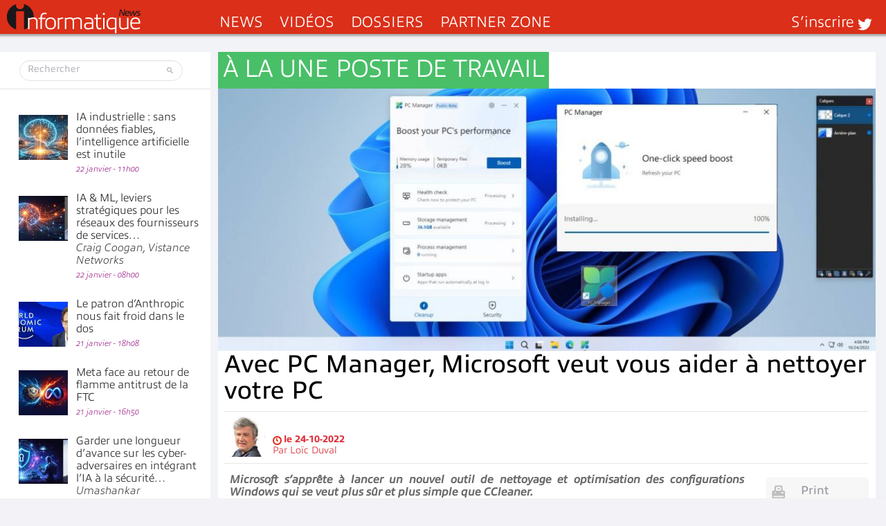

--- FILE ---
content_type: text/html; charset=UTF-8
request_url: https://www.informatiquenews.fr/avec-pc-manager-microsoft-veut-vous-aider-a-nettoyer-votre-pc-90085
body_size: 51491
content:
<!DOCTYPE html>
<html xmlns="http://www.w3.org/1999/xhtml" lang="fr-FR" id="html">
	<head>
		
        <meta name="viewport" content="width=device-width, initial-scale=1.0">
		<meta http-equiv="Content-Type" content="text/html; charset=UTF-8" />
        <link media="all" rel="stylesheet" href="https://www.informatiquenews.fr/wp-content/themes/informatique/all.css?20230615">
		<link rel="stylesheet" type="text/css" media="all" href="https://www.informatiquenews.fr/wp-content/themes/informatique/style.css?2022051701"  />
						<script>var et_site_url='https://www.informatiquenews.fr';var et_post_id='90085';function et_core_page_resource_fallback(a,b){"undefined"===typeof b&&(b=a.sheet.cssRules&&0===a.sheet.cssRules.length);b&&(a.onerror=null,a.onload=null,a.href?a.href=et_site_url+"/?et_core_page_resource="+a.id+et_post_id:a.src&&(a.src=et_site_url+"/?et_core_page_resource="+a.id+et_post_id))}
</script><meta name='robots' content='index, follow, max-image-preview:large, max-snippet:-1, max-video-preview:-1' />
	<style>img:is([sizes="auto" i], [sizes^="auto," i]) { contain-intrinsic-size: 3000px 1500px }</style>
	
	<!-- This site is optimized with the Yoast SEO plugin v26.8 - https://yoast.com/product/yoast-seo-wordpress/ -->
	<title>PC Manager : Microsoft veut vous aider à nettoyer votre PC</title>
<link data-rocket-prefetch href="https://m.canaltech.net" rel="dns-prefetch">
<link data-rocket-prefetch href="https://www.googletagmanager.com" rel="dns-prefetch">
<link data-rocket-prefetch href="https://use.typekit.net" rel="dns-prefetch">
<link data-rocket-prefetch href="https://ads.canaltech.net" rel="dns-prefetch">
<link data-rocket-prefetch href="https://grow.clearbitjs.com" rel="dns-prefetch">
<link data-rocket-prefetch href="https://cdn.onesignal.com" rel="dns-prefetch">
<link data-rocket-prefetch href="https://js-eu1.hs-scripts.com" rel="dns-prefetch"><link rel="preload" data-rocket-preload as="image" href="https://www.informatiquenews.fr/wp-content/uploads/2022/10/pc-manager-intro-1024x408.jpg" imagesrcset="https://www.informatiquenews.fr/wp-content/uploads/2022/10/pc-manager-intro-1024x408.jpg 1024w, https://www.informatiquenews.fr/wp-content/uploads/2022/10/pc-manager-intro-450x179.jpg 450w, https://www.informatiquenews.fr/wp-content/uploads/2022/10/pc-manager-intro-150x60.jpg 150w, https://www.informatiquenews.fr/wp-content/uploads/2022/10/pc-manager-intro-768x306.jpg 768w, https://www.informatiquenews.fr/wp-content/uploads/2022/10/pc-manager-intro-610x243.jpg 610w, https://www.informatiquenews.fr/wp-content/uploads/2022/10/pc-manager-intro.jpg 1434w" imagesizes="(max-width: 900px) 100vw, 900px" fetchpriority="high">
	<meta name="description" content="Microsoft s&#039;apprête à lancer un nouvel outil de nettoyage et optimisation des configurations Windows qui se veut plus sûr et plus simple que CCleaner." />
	<link rel="canonical" href="https://www.informatiquenews.fr/avec-pc-manager-microsoft-veut-vous-aider-a-nettoyer-votre-pc-90085" />
	<meta property="og:locale" content="fr_FR" />
	<meta property="og:type" content="article" />
	<meta property="og:title" content="PC Manager : Microsoft veut vous aider à nettoyer votre PC" />
	<meta property="og:description" content="Microsoft s&#039;apprête à lancer un nouvel outil de nettoyage et optimisation des configurations Windows qui se veut plus sûr et plus simple que CCleaner." />
	<meta property="og:url" content="https://www.informatiquenews.fr/avec-pc-manager-microsoft-veut-vous-aider-a-nettoyer-votre-pc-90085" />
	<meta property="og:site_name" content="InformatiqueNews.fr" />
	<meta property="article:publisher" content="https://www.facebook.com/informatiquenewsFr/" />
	<meta property="article:published_time" content="2022-10-24T14:16:18+00:00" />
	<meta property="og:image" content="https://www.informatiquenews.fr/wp-content/uploads/2022/10/pc-manager-intro.jpg" />
	<meta property="og:image:width" content="1434" />
	<meta property="og:image:height" content="572" />
	<meta property="og:image:type" content="image/jpeg" />
	<meta name="author" content="Loïc Duval" />
	<meta name="twitter:card" content="summary_large_image" />
	<meta name="twitter:creator" content="@InformatiqNews" />
	<meta name="twitter:site" content="@InformatiqNews" />
	<meta name="twitter:label1" content="Écrit par" />
	<meta name="twitter:data1" content="Loïc Duval" />
	<meta name="twitter:label2" content="Durée de lecture estimée" />
	<meta name="twitter:data2" content="3 minutes" />
	<script type="application/ld+json" class="yoast-schema-graph">{"@context":"https://schema.org","@graph":[{"@type":"Article","@id":"https://www.informatiquenews.fr/avec-pc-manager-microsoft-veut-vous-aider-a-nettoyer-votre-pc-90085#article","isPartOf":{"@id":"https://www.informatiquenews.fr/avec-pc-manager-microsoft-veut-vous-aider-a-nettoyer-votre-pc-90085"},"author":{"name":"Loïc Duval","@id":"https://www.informatiquenews.fr/#/schema/person/f548d0e45f2d688e4113365610d5fb27"},"headline":"Avec PC Manager, Microsoft veut vous aider à nettoyer votre PC","datePublished":"2022-10-24T14:16:18+00:00","mainEntityOfPage":{"@id":"https://www.informatiquenews.fr/avec-pc-manager-microsoft-veut-vous-aider-a-nettoyer-votre-pc-90085"},"wordCount":479,"commentCount":0,"image":{"@id":"https://www.informatiquenews.fr/avec-pc-manager-microsoft-veut-vous-aider-a-nettoyer-votre-pc-90085#primaryimage"},"thumbnailUrl":"https://www.informatiquenews.fr/wp-content/uploads/2022/10/pc-manager-intro.jpg","articleSection":["À LA UNE","Poste de travail"],"inLanguage":"fr-FR","potentialAction":[{"@type":"CommentAction","name":"Comment","target":["https://www.informatiquenews.fr/avec-pc-manager-microsoft-veut-vous-aider-a-nettoyer-votre-pc-90085#respond"]}],"copyrightYear":"2022","copyrightHolder":{"@id":"https://www.informatiquenews.fr/#organization"}},{"@type":"WebPage","@id":"https://www.informatiquenews.fr/avec-pc-manager-microsoft-veut-vous-aider-a-nettoyer-votre-pc-90085","url":"https://www.informatiquenews.fr/avec-pc-manager-microsoft-veut-vous-aider-a-nettoyer-votre-pc-90085","name":"PC Manager : Microsoft veut vous aider à nettoyer votre PC","isPartOf":{"@id":"https://www.informatiquenews.fr/#website"},"primaryImageOfPage":{"@id":"https://www.informatiquenews.fr/avec-pc-manager-microsoft-veut-vous-aider-a-nettoyer-votre-pc-90085#primaryimage"},"image":{"@id":"https://www.informatiquenews.fr/avec-pc-manager-microsoft-veut-vous-aider-a-nettoyer-votre-pc-90085#primaryimage"},"thumbnailUrl":"https://www.informatiquenews.fr/wp-content/uploads/2022/10/pc-manager-intro.jpg","datePublished":"2022-10-24T14:16:18+00:00","author":{"@id":"https://www.informatiquenews.fr/#/schema/person/f548d0e45f2d688e4113365610d5fb27"},"description":"Microsoft s'apprête à lancer un nouvel outil de nettoyage et optimisation des configurations Windows qui se veut plus sûr et plus simple que CCleaner.","breadcrumb":{"@id":"https://www.informatiquenews.fr/avec-pc-manager-microsoft-veut-vous-aider-a-nettoyer-votre-pc-90085#breadcrumb"},"inLanguage":"fr-FR","potentialAction":[{"@type":"ReadAction","target":["https://www.informatiquenews.fr/avec-pc-manager-microsoft-veut-vous-aider-a-nettoyer-votre-pc-90085"]}]},{"@type":"ImageObject","inLanguage":"fr-FR","@id":"https://www.informatiquenews.fr/avec-pc-manager-microsoft-veut-vous-aider-a-nettoyer-votre-pc-90085#primaryimage","url":"https://www.informatiquenews.fr/wp-content/uploads/2022/10/pc-manager-intro.jpg","contentUrl":"https://www.informatiquenews.fr/wp-content/uploads/2022/10/pc-manager-intro.jpg","width":1434,"height":572},{"@type":"BreadcrumbList","@id":"https://www.informatiquenews.fr/avec-pc-manager-microsoft-veut-vous-aider-a-nettoyer-votre-pc-90085#breadcrumb","itemListElement":[{"@type":"ListItem","position":1,"name":"Accueil","item":"https://www.informatiquenews.fr/"},{"@type":"ListItem","position":2,"name":"Avec PC Manager, Microsoft veut vous aider à nettoyer votre PC"}]},{"@type":"WebSite","@id":"https://www.informatiquenews.fr/#website","url":"https://www.informatiquenews.fr/","name":"InformatiqueNews.fr","description":"Actus, Dossier, Tendances informatique et télécoms","potentialAction":[{"@type":"SearchAction","target":{"@type":"EntryPoint","urlTemplate":"https://www.informatiquenews.fr/?s={search_term_string}"},"query-input":{"@type":"PropertyValueSpecification","valueRequired":true,"valueName":"search_term_string"}}],"inLanguage":"fr-FR"},{"@type":"Person","@id":"https://www.informatiquenews.fr/#/schema/person/f548d0e45f2d688e4113365610d5fb27","name":"Loïc Duval","image":{"@type":"ImageObject","inLanguage":"fr-FR","@id":"https://www.informatiquenews.fr/#/schema/person/image/","url":"https://www.informatiquenews.fr/wp-content/uploads/2025/01/Loic_duval-96x96.jpg","contentUrl":"https://www.informatiquenews.fr/wp-content/uploads/2025/01/Loic_duval-96x96.jpg","caption":"Loïc Duval"}}]}</script>
	<!-- / Yoast SEO plugin. -->


<link rel="manifest" href="/pwa-manifest.json">
<link rel="apple-touch-icon" sizes="512x512" href="https://www.informatiquenews.fr/wp-content/uploads/2025/11/Icone-Mobile-Ifnews-512.png">
<link rel="apple-touch-icon-precomposed" sizes="192x192" href="https://www.informatiquenews.fr/wp-content/uploads/2023/09/Icone-Mobile-Ifnews-192.png">
<link rel='dns-prefetch' href='//js-eu1.hs-scripts.com' />
<link rel="alternate" type="application/rss+xml" title="InformatiqueNews.fr &raquo; Flux" href="https://www.informatiquenews.fr/feed" />
<link rel="alternate" type="application/rss+xml" title="InformatiqueNews.fr &raquo; Flux des commentaires" href="https://www.informatiquenews.fr/comments/feed" />
		<!-- This site uses the Google Analytics by MonsterInsights plugin v9.11.1 - Using Analytics tracking - https://www.monsterinsights.com/ -->
							<script src="//www.googletagmanager.com/gtag/js?id=G-HRH0K8QT88"  data-cfasync="false" data-wpfc-render="false" type="text/javascript" async></script>
			<script data-cfasync="false" data-wpfc-render="false" type="text/javascript">
				var mi_version = '9.11.1';
				var mi_track_user = true;
				var mi_no_track_reason = '';
								var MonsterInsightsDefaultLocations = {"page_location":"https:\/\/www.informatiquenews.fr\/avec-pc-manager-microsoft-veut-vous-aider-a-nettoyer-votre-pc-90085\/"};
								if ( typeof MonsterInsightsPrivacyGuardFilter === 'function' ) {
					var MonsterInsightsLocations = (typeof MonsterInsightsExcludeQuery === 'object') ? MonsterInsightsPrivacyGuardFilter( MonsterInsightsExcludeQuery ) : MonsterInsightsPrivacyGuardFilter( MonsterInsightsDefaultLocations );
				} else {
					var MonsterInsightsLocations = (typeof MonsterInsightsExcludeQuery === 'object') ? MonsterInsightsExcludeQuery : MonsterInsightsDefaultLocations;
				}

								var disableStrs = [
										'ga-disable-G-HRH0K8QT88',
									];

				/* Function to detect opted out users */
				function __gtagTrackerIsOptedOut() {
					for (var index = 0; index < disableStrs.length; index++) {
						if (document.cookie.indexOf(disableStrs[index] + '=true') > -1) {
							return true;
						}
					}

					return false;
				}

				/* Disable tracking if the opt-out cookie exists. */
				if (__gtagTrackerIsOptedOut()) {
					for (var index = 0; index < disableStrs.length; index++) {
						window[disableStrs[index]] = true;
					}
				}

				/* Opt-out function */
				function __gtagTrackerOptout() {
					for (var index = 0; index < disableStrs.length; index++) {
						document.cookie = disableStrs[index] + '=true; expires=Thu, 31 Dec 2099 23:59:59 UTC; path=/';
						window[disableStrs[index]] = true;
					}
				}

				if ('undefined' === typeof gaOptout) {
					function gaOptout() {
						__gtagTrackerOptout();
					}
				}
								window.dataLayer = window.dataLayer || [];

				window.MonsterInsightsDualTracker = {
					helpers: {},
					trackers: {},
				};
				if (mi_track_user) {
					function __gtagDataLayer() {
						dataLayer.push(arguments);
					}

					function __gtagTracker(type, name, parameters) {
						if (!parameters) {
							parameters = {};
						}

						if (parameters.send_to) {
							__gtagDataLayer.apply(null, arguments);
							return;
						}

						if (type === 'event') {
														parameters.send_to = monsterinsights_frontend.v4_id;
							var hookName = name;
							if (typeof parameters['event_category'] !== 'undefined') {
								hookName = parameters['event_category'] + ':' + name;
							}

							if (typeof MonsterInsightsDualTracker.trackers[hookName] !== 'undefined') {
								MonsterInsightsDualTracker.trackers[hookName](parameters);
							} else {
								__gtagDataLayer('event', name, parameters);
							}
							
						} else {
							__gtagDataLayer.apply(null, arguments);
						}
					}

					__gtagTracker('js', new Date());
					__gtagTracker('set', {
						'developer_id.dZGIzZG': true,
											});
					if ( MonsterInsightsLocations.page_location ) {
						__gtagTracker('set', MonsterInsightsLocations);
					}
										__gtagTracker('config', 'G-HRH0K8QT88', {"forceSSL":"true"} );
										window.gtag = __gtagTracker;										(function () {
						/* https://developers.google.com/analytics/devguides/collection/analyticsjs/ */
						/* ga and __gaTracker compatibility shim. */
						var noopfn = function () {
							return null;
						};
						var newtracker = function () {
							return new Tracker();
						};
						var Tracker = function () {
							return null;
						};
						var p = Tracker.prototype;
						p.get = noopfn;
						p.set = noopfn;
						p.send = function () {
							var args = Array.prototype.slice.call(arguments);
							args.unshift('send');
							__gaTracker.apply(null, args);
						};
						var __gaTracker = function () {
							var len = arguments.length;
							if (len === 0) {
								return;
							}
							var f = arguments[len - 1];
							if (typeof f !== 'object' || f === null || typeof f.hitCallback !== 'function') {
								if ('send' === arguments[0]) {
									var hitConverted, hitObject = false, action;
									if ('event' === arguments[1]) {
										if ('undefined' !== typeof arguments[3]) {
											hitObject = {
												'eventAction': arguments[3],
												'eventCategory': arguments[2],
												'eventLabel': arguments[4],
												'value': arguments[5] ? arguments[5] : 1,
											}
										}
									}
									if ('pageview' === arguments[1]) {
										if ('undefined' !== typeof arguments[2]) {
											hitObject = {
												'eventAction': 'page_view',
												'page_path': arguments[2],
											}
										}
									}
									if (typeof arguments[2] === 'object') {
										hitObject = arguments[2];
									}
									if (typeof arguments[5] === 'object') {
										Object.assign(hitObject, arguments[5]);
									}
									if ('undefined' !== typeof arguments[1].hitType) {
										hitObject = arguments[1];
										if ('pageview' === hitObject.hitType) {
											hitObject.eventAction = 'page_view';
										}
									}
									if (hitObject) {
										action = 'timing' === arguments[1].hitType ? 'timing_complete' : hitObject.eventAction;
										hitConverted = mapArgs(hitObject);
										__gtagTracker('event', action, hitConverted);
									}
								}
								return;
							}

							function mapArgs(args) {
								var arg, hit = {};
								var gaMap = {
									'eventCategory': 'event_category',
									'eventAction': 'event_action',
									'eventLabel': 'event_label',
									'eventValue': 'event_value',
									'nonInteraction': 'non_interaction',
									'timingCategory': 'event_category',
									'timingVar': 'name',
									'timingValue': 'value',
									'timingLabel': 'event_label',
									'page': 'page_path',
									'location': 'page_location',
									'title': 'page_title',
									'referrer' : 'page_referrer',
								};
								for (arg in args) {
																		if (!(!args.hasOwnProperty(arg) || !gaMap.hasOwnProperty(arg))) {
										hit[gaMap[arg]] = args[arg];
									} else {
										hit[arg] = args[arg];
									}
								}
								return hit;
							}

							try {
								f.hitCallback();
							} catch (ex) {
							}
						};
						__gaTracker.create = newtracker;
						__gaTracker.getByName = newtracker;
						__gaTracker.getAll = function () {
							return [];
						};
						__gaTracker.remove = noopfn;
						__gaTracker.loaded = true;
						window['__gaTracker'] = __gaTracker;
					})();
									} else {
										console.log("");
					(function () {
						function __gtagTracker() {
							return null;
						}

						window['__gtagTracker'] = __gtagTracker;
						window['gtag'] = __gtagTracker;
					})();
									}
			</script>
							<!-- / Google Analytics by MonsterInsights -->
		<style id='wp-emoji-styles-inline-css' type='text/css'>

	img.wp-smiley, img.emoji {
		display: inline !important;
		border: none !important;
		box-shadow: none !important;
		height: 1em !important;
		width: 1em !important;
		margin: 0 0.07em !important;
		vertical-align: -0.1em !important;
		background: none !important;
		padding: 0 !important;
	}
</style>
<link rel='stylesheet' id='wp-block-library-css' href='https://www.informatiquenews.fr/wp-includes/css/dist/block-library/style.min.css?ver=6.8.3' type='text/css' media='all' />
<style id='classic-theme-styles-inline-css' type='text/css'>
/*! This file is auto-generated */
.wp-block-button__link{color:#fff;background-color:#32373c;border-radius:9999px;box-shadow:none;text-decoration:none;padding:calc(.667em + 2px) calc(1.333em + 2px);font-size:1.125em}.wp-block-file__button{background:#32373c;color:#fff;text-decoration:none}
</style>
<link rel='stylesheet' id='mpp_gutenberg-css' href='https://www.informatiquenews.fr/wp-content/plugins/metronet-profile-picture/dist/blocks.style.build.css?ver=2.6.3' type='text/css' media='all' />
<style id='global-styles-inline-css' type='text/css'>
:root{--wp--preset--aspect-ratio--square: 1;--wp--preset--aspect-ratio--4-3: 4/3;--wp--preset--aspect-ratio--3-4: 3/4;--wp--preset--aspect-ratio--3-2: 3/2;--wp--preset--aspect-ratio--2-3: 2/3;--wp--preset--aspect-ratio--16-9: 16/9;--wp--preset--aspect-ratio--9-16: 9/16;--wp--preset--color--black: #000000;--wp--preset--color--cyan-bluish-gray: #abb8c3;--wp--preset--color--white: #ffffff;--wp--preset--color--pale-pink: #f78da7;--wp--preset--color--vivid-red: #cf2e2e;--wp--preset--color--luminous-vivid-orange: #ff6900;--wp--preset--color--luminous-vivid-amber: #fcb900;--wp--preset--color--light-green-cyan: #7bdcb5;--wp--preset--color--vivid-green-cyan: #00d084;--wp--preset--color--pale-cyan-blue: #8ed1fc;--wp--preset--color--vivid-cyan-blue: #0693e3;--wp--preset--color--vivid-purple: #9b51e0;--wp--preset--gradient--vivid-cyan-blue-to-vivid-purple: linear-gradient(135deg,rgba(6,147,227,1) 0%,rgb(155,81,224) 100%);--wp--preset--gradient--light-green-cyan-to-vivid-green-cyan: linear-gradient(135deg,rgb(122,220,180) 0%,rgb(0,208,130) 100%);--wp--preset--gradient--luminous-vivid-amber-to-luminous-vivid-orange: linear-gradient(135deg,rgba(252,185,0,1) 0%,rgba(255,105,0,1) 100%);--wp--preset--gradient--luminous-vivid-orange-to-vivid-red: linear-gradient(135deg,rgba(255,105,0,1) 0%,rgb(207,46,46) 100%);--wp--preset--gradient--very-light-gray-to-cyan-bluish-gray: linear-gradient(135deg,rgb(238,238,238) 0%,rgb(169,184,195) 100%);--wp--preset--gradient--cool-to-warm-spectrum: linear-gradient(135deg,rgb(74,234,220) 0%,rgb(151,120,209) 20%,rgb(207,42,186) 40%,rgb(238,44,130) 60%,rgb(251,105,98) 80%,rgb(254,248,76) 100%);--wp--preset--gradient--blush-light-purple: linear-gradient(135deg,rgb(255,206,236) 0%,rgb(152,150,240) 100%);--wp--preset--gradient--blush-bordeaux: linear-gradient(135deg,rgb(254,205,165) 0%,rgb(254,45,45) 50%,rgb(107,0,62) 100%);--wp--preset--gradient--luminous-dusk: linear-gradient(135deg,rgb(255,203,112) 0%,rgb(199,81,192) 50%,rgb(65,88,208) 100%);--wp--preset--gradient--pale-ocean: linear-gradient(135deg,rgb(255,245,203) 0%,rgb(182,227,212) 50%,rgb(51,167,181) 100%);--wp--preset--gradient--electric-grass: linear-gradient(135deg,rgb(202,248,128) 0%,rgb(113,206,126) 100%);--wp--preset--gradient--midnight: linear-gradient(135deg,rgb(2,3,129) 0%,rgb(40,116,252) 100%);--wp--preset--font-size--small: 13px;--wp--preset--font-size--medium: 20px;--wp--preset--font-size--large: 36px;--wp--preset--font-size--x-large: 42px;--wp--preset--spacing--20: 0.44rem;--wp--preset--spacing--30: 0.67rem;--wp--preset--spacing--40: 1rem;--wp--preset--spacing--50: 1.5rem;--wp--preset--spacing--60: 2.25rem;--wp--preset--spacing--70: 3.38rem;--wp--preset--spacing--80: 5.06rem;--wp--preset--shadow--natural: 6px 6px 9px rgba(0, 0, 0, 0.2);--wp--preset--shadow--deep: 12px 12px 50px rgba(0, 0, 0, 0.4);--wp--preset--shadow--sharp: 6px 6px 0px rgba(0, 0, 0, 0.2);--wp--preset--shadow--outlined: 6px 6px 0px -3px rgba(255, 255, 255, 1), 6px 6px rgba(0, 0, 0, 1);--wp--preset--shadow--crisp: 6px 6px 0px rgba(0, 0, 0, 1);}:where(.is-layout-flex){gap: 0.5em;}:where(.is-layout-grid){gap: 0.5em;}body .is-layout-flex{display: flex;}.is-layout-flex{flex-wrap: wrap;align-items: center;}.is-layout-flex > :is(*, div){margin: 0;}body .is-layout-grid{display: grid;}.is-layout-grid > :is(*, div){margin: 0;}:where(.wp-block-columns.is-layout-flex){gap: 2em;}:where(.wp-block-columns.is-layout-grid){gap: 2em;}:where(.wp-block-post-template.is-layout-flex){gap: 1.25em;}:where(.wp-block-post-template.is-layout-grid){gap: 1.25em;}.has-black-color{color: var(--wp--preset--color--black) !important;}.has-cyan-bluish-gray-color{color: var(--wp--preset--color--cyan-bluish-gray) !important;}.has-white-color{color: var(--wp--preset--color--white) !important;}.has-pale-pink-color{color: var(--wp--preset--color--pale-pink) !important;}.has-vivid-red-color{color: var(--wp--preset--color--vivid-red) !important;}.has-luminous-vivid-orange-color{color: var(--wp--preset--color--luminous-vivid-orange) !important;}.has-luminous-vivid-amber-color{color: var(--wp--preset--color--luminous-vivid-amber) !important;}.has-light-green-cyan-color{color: var(--wp--preset--color--light-green-cyan) !important;}.has-vivid-green-cyan-color{color: var(--wp--preset--color--vivid-green-cyan) !important;}.has-pale-cyan-blue-color{color: var(--wp--preset--color--pale-cyan-blue) !important;}.has-vivid-cyan-blue-color{color: var(--wp--preset--color--vivid-cyan-blue) !important;}.has-vivid-purple-color{color: var(--wp--preset--color--vivid-purple) !important;}.has-black-background-color{background-color: var(--wp--preset--color--black) !important;}.has-cyan-bluish-gray-background-color{background-color: var(--wp--preset--color--cyan-bluish-gray) !important;}.has-white-background-color{background-color: var(--wp--preset--color--white) !important;}.has-pale-pink-background-color{background-color: var(--wp--preset--color--pale-pink) !important;}.has-vivid-red-background-color{background-color: var(--wp--preset--color--vivid-red) !important;}.has-luminous-vivid-orange-background-color{background-color: var(--wp--preset--color--luminous-vivid-orange) !important;}.has-luminous-vivid-amber-background-color{background-color: var(--wp--preset--color--luminous-vivid-amber) !important;}.has-light-green-cyan-background-color{background-color: var(--wp--preset--color--light-green-cyan) !important;}.has-vivid-green-cyan-background-color{background-color: var(--wp--preset--color--vivid-green-cyan) !important;}.has-pale-cyan-blue-background-color{background-color: var(--wp--preset--color--pale-cyan-blue) !important;}.has-vivid-cyan-blue-background-color{background-color: var(--wp--preset--color--vivid-cyan-blue) !important;}.has-vivid-purple-background-color{background-color: var(--wp--preset--color--vivid-purple) !important;}.has-black-border-color{border-color: var(--wp--preset--color--black) !important;}.has-cyan-bluish-gray-border-color{border-color: var(--wp--preset--color--cyan-bluish-gray) !important;}.has-white-border-color{border-color: var(--wp--preset--color--white) !important;}.has-pale-pink-border-color{border-color: var(--wp--preset--color--pale-pink) !important;}.has-vivid-red-border-color{border-color: var(--wp--preset--color--vivid-red) !important;}.has-luminous-vivid-orange-border-color{border-color: var(--wp--preset--color--luminous-vivid-orange) !important;}.has-luminous-vivid-amber-border-color{border-color: var(--wp--preset--color--luminous-vivid-amber) !important;}.has-light-green-cyan-border-color{border-color: var(--wp--preset--color--light-green-cyan) !important;}.has-vivid-green-cyan-border-color{border-color: var(--wp--preset--color--vivid-green-cyan) !important;}.has-pale-cyan-blue-border-color{border-color: var(--wp--preset--color--pale-cyan-blue) !important;}.has-vivid-cyan-blue-border-color{border-color: var(--wp--preset--color--vivid-cyan-blue) !important;}.has-vivid-purple-border-color{border-color: var(--wp--preset--color--vivid-purple) !important;}.has-vivid-cyan-blue-to-vivid-purple-gradient-background{background: var(--wp--preset--gradient--vivid-cyan-blue-to-vivid-purple) !important;}.has-light-green-cyan-to-vivid-green-cyan-gradient-background{background: var(--wp--preset--gradient--light-green-cyan-to-vivid-green-cyan) !important;}.has-luminous-vivid-amber-to-luminous-vivid-orange-gradient-background{background: var(--wp--preset--gradient--luminous-vivid-amber-to-luminous-vivid-orange) !important;}.has-luminous-vivid-orange-to-vivid-red-gradient-background{background: var(--wp--preset--gradient--luminous-vivid-orange-to-vivid-red) !important;}.has-very-light-gray-to-cyan-bluish-gray-gradient-background{background: var(--wp--preset--gradient--very-light-gray-to-cyan-bluish-gray) !important;}.has-cool-to-warm-spectrum-gradient-background{background: var(--wp--preset--gradient--cool-to-warm-spectrum) !important;}.has-blush-light-purple-gradient-background{background: var(--wp--preset--gradient--blush-light-purple) !important;}.has-blush-bordeaux-gradient-background{background: var(--wp--preset--gradient--blush-bordeaux) !important;}.has-luminous-dusk-gradient-background{background: var(--wp--preset--gradient--luminous-dusk) !important;}.has-pale-ocean-gradient-background{background: var(--wp--preset--gradient--pale-ocean) !important;}.has-electric-grass-gradient-background{background: var(--wp--preset--gradient--electric-grass) !important;}.has-midnight-gradient-background{background: var(--wp--preset--gradient--midnight) !important;}.has-small-font-size{font-size: var(--wp--preset--font-size--small) !important;}.has-medium-font-size{font-size: var(--wp--preset--font-size--medium) !important;}.has-large-font-size{font-size: var(--wp--preset--font-size--large) !important;}.has-x-large-font-size{font-size: var(--wp--preset--font-size--x-large) !important;}
:where(.wp-block-post-template.is-layout-flex){gap: 1.25em;}:where(.wp-block-post-template.is-layout-grid){gap: 1.25em;}
:where(.wp-block-columns.is-layout-flex){gap: 2em;}:where(.wp-block-columns.is-layout-grid){gap: 2em;}
:root :where(.wp-block-pullquote){font-size: 1.5em;line-height: 1.6;}
</style>
<link rel='stylesheet' id='pwa-for-wp-button-css-css' href='https://www.informatiquenews.fr/wp-content/plugins/call-to-action-for-pwa/assets/css/pwaforwp-button.css?ver=1.9.9' type='text/css' media='all' />
<link rel='stylesheet' id='smu-widget-stylesheet-css' href='https://www.informatiquenews.fr/wp-content/plugins/sign-me-up/assets/css/style.css?ver=1.0.0' type='text/css' media='all' />
<link rel='stylesheet' id='widgetopts-styles-css' href='https://www.informatiquenews.fr/wp-content/plugins/widget-options/assets/css/widget-options.css?ver=4.1.3' type='text/css' media='all' />
<link rel='stylesheet' id='dflip-style-css' href='https://www.informatiquenews.fr/wp-content/plugins/3d-flipbook-dflip-lite/assets/css/dflip.min.css?ver=2.4.20' type='text/css' media='all' />
<link rel='stylesheet' id='arve-css' href='https://www.informatiquenews.fr/wp-content/plugins/advanced-responsive-video-embedder/build/main.css?ver=10.8.2' type='text/css' media='all' />
<link rel='stylesheet' id='wp-pagenavi-css' href='https://www.informatiquenews.fr/wp-content/plugins/wp-pagenavi/pagenavi-css.css?ver=2.70' type='text/css' media='all' />
<link rel='stylesheet' id='iworks_upprev_frontend-css' href='https://www.informatiquenews.fr/wp-content/plugins/upprev/assets/styles/frontend.min.css?ver=4.0' type='text/css' media='all' />
<link rel='stylesheet' id='pwaforwp-style-css' href='https://www.informatiquenews.fr/wp-content/plugins/pwa-for-wp/assets/css/pwaforwp-main.min.css?ver=1.7.83' type='text/css' media='all' />
<script type="text/javascript" src="https://www.informatiquenews.fr/wp-content/themes/informatique/js/comment-reply.js?ver=6.8.3" id="theme-comment-reply-js"></script>
<script type="text/javascript" src="https://www.informatiquenews.fr/wp-content/plugins/google-analytics-for-wordpress/assets/js/frontend-gtag.min.js?ver=9.11.1" id="monsterinsights-frontend-script-js" async="async" data-wp-strategy="async"></script>
<script data-cfasync="false" data-wpfc-render="false" type="text/javascript" id='monsterinsights-frontend-script-js-extra'>/* <![CDATA[ */
var monsterinsights_frontend = {"js_events_tracking":"true","download_extensions":"doc,pdf,ppt,zip,xls,docx,pptx,xlsx","inbound_paths":"[]","home_url":"https:\/\/www.informatiquenews.fr","hash_tracking":"false","v4_id":"G-HRH0K8QT88"};/* ]]> */
</script>
<script type="text/javascript" src="https://www.informatiquenews.fr/wp-includes/js/jquery/jquery.min.js?ver=3.7.1" id="jquery-core-js"></script>
<script type="text/javascript" src="https://www.informatiquenews.fr/wp-includes/js/jquery/jquery-migrate.min.js?ver=3.4.1" id="jquery-migrate-js"></script>
<script type="text/javascript" src="https://www.informatiquenews.fr/wp-content/plugins/sign-me-up/assets/js/lib/jquery.validation/1.13.1/jquery.validate.js?ver=6.8.3" id="jQuery-Validation-js"></script>
<script type="text/javascript" id="iworks_upprev_frontend-js-extra">
/* <![CDATA[ */
var iworks_upprev = {"animation":"flyout","close_button_show":"1","color_set":null,"compare":"simple","configuration":"simple","css_border_width":"2px 0 0 0","css_bottom":"5","css_side":"5","css_width":"360","excerpt_length":"20","excerpt_show":"1","ga_opt_noninteraction":"1","ga_track_clicks":"1","ga_track_views":"1","header_show":"1","header_text":null,"ignore_sticky_posts":"0","number_of_posts":"1","offset_element":"","offset_percent":"75","reopen_button_show":"1","show_thumb":"1","taxonomy_limit":"0","thumb_height":null,"thumb_width":"300","url_new_window":"0","url_prefix":"","url_suffix":null,"position":{"raw":"right","top":0,"left":0,"center":0,"middle":0,"all":"right"},"title":"Avec PC Manager, Microsoft veut vous aider \u00e0 nettoyer votre PC","p":"90085","nonce":"97f12e7e09","ajaxurl":"https:\/\/www.informatiquenews.fr\/wp-admin\/admin-ajax.php"};
/* ]]> */
</script>
<script type="text/javascript" src="https://www.informatiquenews.fr/wp-content/plugins/upprev/assets/scripts/upprev.min.js?ver=4.0" id="iworks_upprev_frontend-js"></script>
<link rel="https://api.w.org/" href="https://www.informatiquenews.fr/wp-json/" /><link rel="alternate" title="JSON" type="application/json" href="https://www.informatiquenews.fr/wp-json/wp/v2/posts/90085" /><link rel='shortlink' href='https://www.informatiquenews.fr/?p=90085' />
<link rel="alternate" title="oEmbed (JSON)" type="application/json+oembed" href="https://www.informatiquenews.fr/wp-json/oembed/1.0/embed?url=https%3A%2F%2Fwww.informatiquenews.fr%2Favec-pc-manager-microsoft-veut-vous-aider-a-nettoyer-votre-pc-90085" />
<link rel="alternate" title="oEmbed (XML)" type="text/xml+oembed" href="https://www.informatiquenews.fr/wp-json/oembed/1.0/embed?url=https%3A%2F%2Fwww.informatiquenews.fr%2Favec-pc-manager-microsoft-veut-vous-aider-a-nettoyer-votre-pc-90085&#038;format=xml" />
			<!-- DO NOT COPY THIS SNIPPET! Start of Page Analytics Tracking for HubSpot WordPress plugin v11.3.37-->
			<script class="hsq-set-content-id" data-content-id="blog-post">
				var _hsq = _hsq || [];
				_hsq.push(["setContentType", "blog-post"]);
			</script>
			<!-- DO NOT COPY THIS SNIPPET! End of Page Analytics Tracking for HubSpot WordPress plugin -->
			<link rel="preload" href="https://www.informatiquenews.fr/wp-content/plugins/bloom/core/admin/fonts/modules.ttf" as="font" crossorigin="anonymous">	<script type="text/javascript" >
		function wpmautic_send(){
			if ('undefined' === typeof mt) {
				if (console !== undefined) {
					console.warn('WPMautic: mt not defined. Did you load mtc.js ?');
				}
				return false;
			}
			// Add the mt('send', 'pageview') script with optional tracking attributes.
			mt('send', 'pageview');
		}

			(function(w,d,t,u,n,a,m){w['MauticTrackingObject']=n;
			w[n]=w[n]||function(){(w[n].q=w[n].q||[]).push(arguments)},a=d.createElement(t),
			m=d.getElementsByTagName(t)[0];a.async=1;a.src=u;m.parentNode.insertBefore(a,m)
		})(window,document,'script','https://m.canaltech.net/mtc.js','mt');

		wpmautic_send();
			</script>
	<style type="text/css">.recentcomments a{display:inline !important;padding:0 !important;margin:0 !important;}</style>      <meta name="onesignal" content="wordpress-plugin"/>
            <script>

      window.OneSignalDeferred = window.OneSignalDeferred || [];

      OneSignalDeferred.push(function(OneSignal) {
        var oneSignal_options = {};
        window._oneSignalInitOptions = oneSignal_options;

        oneSignal_options['serviceWorkerParam'] = { scope: '/wp-content/plugins/onesignal-free-web-push-notifications/sdk_files/push/onesignal/' };
oneSignal_options['serviceWorkerPath'] = 'OneSignalSDKWorker.js';

        OneSignal.Notifications.setDefaultUrl("https://www.informatiquenews.fr");

        oneSignal_options['wordpress'] = true;
oneSignal_options['appId'] = '66d2d022-841b-4739-af37-2168674ca8e1';
oneSignal_options['allowLocalhostAsSecureOrigin'] = true;
oneSignal_options['welcomeNotification'] = { };
oneSignal_options['welcomeNotification']['title'] = "Les dernières infos";
oneSignal_options['welcomeNotification']['message'] = "Merci de vous être abonné !";
oneSignal_options['welcomeNotification']['url'] = "https://www.informatiquenews.fr";
oneSignal_options['path'] = "https://www.informatiquenews.fr/wp-content/plugins/onesignal-free-web-push-notifications/sdk_files/";
oneSignal_options['safari_web_id'] = "web.onesignal.auto.1f868039-39c5-4cdf-b63f-2c8777cb9e04";
oneSignal_options['promptOptions'] = { };
oneSignal_options['promptOptions']['actionMessage'] = "Nous aimerions vous envoyer des notifications";
oneSignal_options['promptOptions']['exampleNotificationTitleDesktop'] = "Voici un exemple de notification";
oneSignal_options['promptOptions']['exampleNotificationMessageDesktop'] = "Des notifications apparaîtront sur votre bureau";
oneSignal_options['promptOptions']['exampleNotificationTitleMobile'] = "Exemple de notification";
oneSignal_options['promptOptions']['exampleNotificationMessageMobile'] = "Des notifications apparaîtront sur votre appareil";
oneSignal_options['promptOptions']['exampleNotificationCaption'] = "(vous pouvez vous désinscrire à tout moment)";
oneSignal_options['promptOptions']['acceptButtonText'] = "Autoriser";
oneSignal_options['promptOptions']['cancelButtonText'] = "Non merci";
oneSignal_options['promptOptions']['autoAcceptTitle'] = "Cliquez sur Autoriser";
              OneSignal.init(window._oneSignalInitOptions);
              OneSignal.Slidedown.promptPush()      });

      function documentInitOneSignal() {
        var oneSignal_elements = document.getElementsByClassName("OneSignal-prompt");

        var oneSignalLinkClickHandler = function(event) { OneSignal.Notifications.requestPermission(); event.preventDefault(); };        for(var i = 0; i < oneSignal_elements.length; i++)
          oneSignal_elements[i].addEventListener('click', oneSignalLinkClickHandler, false);
      }

      if (document.readyState === 'complete') {
           documentInitOneSignal();
      }
      else {
           window.addEventListener("load", function(event){
               documentInitOneSignal();
          });
      }
    </script>
<link rel="icon" href="https://www.informatiquenews.fr/wp-content/uploads/2017/05/cropped-Logotype-i-bis-32x32.png" sizes="32x32" />
<link rel="icon" href="https://www.informatiquenews.fr/wp-content/uploads/2017/05/cropped-Logotype-i-bis-192x192.png" sizes="192x192" />
<meta name="msapplication-TileImage" content="https://www.informatiquenews.fr/wp-content/uploads/2017/05/cropped-Logotype-i-bis-270x270.png" />
<meta name="pwaforwp" content="wordpress-plugin"/>
        <meta name="theme-color" content="#D5E0EB">
        <meta name="apple-mobile-web-app-title" content="InformatiqueNews.fr">
        <meta name="application-name" content="InformatiqueNews.fr">
        <meta name="apple-mobile-web-app-capable" content="yes">
        <meta name="apple-mobile-web-app-status-bar-style" content="default">
        <meta name="mobile-web-app-capable" content="yes">
        <meta name="apple-touch-fullscreen" content="yes">
<link rel="apple-touch-icon" sizes="192x192" href="https://www.informatiquenews.fr/wp-content/uploads/2023/09/Icone-Mobile-Ifnews-192.png">
<link rel="apple-touch-icon" sizes="512x512" href="https://www.informatiquenews.fr/wp-content/uploads/2023/09/Icone-Mobile-Ifnews-512.png">
<link rel="apple-touch-startup-image" media="screen and (device-width: 320px) and (device-height: 568px) and (-webkit-device-pixel-ratio: 2) and (orientation: landscape)" href="https://www.informatiquenews.fr/wp-content/uploads/pwa-splash-screen/splashscreens/icon_1136x640.png"/>
<link rel="apple-touch-startup-image" media="screen and (device-width: 320px) and (device-height: 568px) and (-webkit-device-pixel-ratio: 2) and (orientation: portrait)" href="https://www.informatiquenews.fr/wp-content/uploads/pwa-splash-screen/splashscreens/icon_640x1136.png"/>
<link rel="apple-touch-startup-image" media="screen and (device-width: 414px) and (device-height: 896px) and (-webkit-device-pixel-ratio: 3) and (orientation: landscape)" href="https://www.informatiquenews.fr/wp-content/uploads/pwa-splash-screen/splashscreens/icon_2688x1242.png"/>
<link rel="apple-touch-startup-image" media="screen and (device-width: 414px) and (device-height: 896px) and (-webkit-device-pixel-ratio: 2) and (orientation: landscape)" href="https://www.informatiquenews.fr/wp-content/uploads/pwa-splash-screen/splashscreens/icon_1792x828.png"/>
<link rel="apple-touch-startup-image" media="screen and (device-width: 375px) and (device-height: 812px) and (-webkit-device-pixel-ratio: 3) and (orientation: portrait)" href="https://www.informatiquenews.fr/wp-content/uploads/pwa-splash-screen/splashscreens/icon_1125x2436.png"/>
<link rel="apple-touch-startup-image" media="screen and (device-width: 414px) and (device-height: 896px) and (-webkit-device-pixel-ratio: 2) and (orientation: portrait)" href="https://www.informatiquenews.fr/wp-content/uploads/pwa-splash-screen/splashscreens/icon_828x1792.png"/>
<link rel="apple-touch-startup-image" media="screen and (device-width: 375px) and (device-height: 812px) and (-webkit-device-pixel-ratio: 3) and (orientation: landscape)" href="https://www.informatiquenews.fr/wp-content/uploads/pwa-splash-screen/splashscreens/icon_2436x1125.png"/>
<link rel="apple-touch-startup-image" media="screen and (device-width: 414px) and (device-height: 736px) and (-webkit-device-pixel-ratio: 3) and (orientation: portrait)" href="https://www.informatiquenews.fr/wp-content/uploads/pwa-splash-screen/splashscreens/icon_1242x2208.png"/>
<link rel="apple-touch-startup-image" media="screen and (device-width: 414px) and (device-height: 736px) and (-webkit-device-pixel-ratio: 3) and (orientation: landscape)" href="https://www.informatiquenews.fr/wp-content/uploads/pwa-splash-screen/splashscreens/icon_2208x1242.png"/>
<link rel="apple-touch-startup-image" media="screen and (device-width: 375px) and (device-height: 667px) and (-webkit-device-pixel-ratio: 2) and (orientation: landscape)" href="https://www.informatiquenews.fr/wp-content/uploads/pwa-splash-screen/splashscreens/icon_1334x750.png"/>
<link rel="apple-touch-startup-image" media="screen and (device-width: 375px) and (device-height: 667px) and (-webkit-device-pixel-ratio: 2) and (orientation: portrait)" href="https://www.informatiquenews.fr/wp-content/uploads/pwa-splash-screen/splashscreens/icon_750x1334.png"/>
<link rel="apple-touch-startup-image" media="screen and (device-width: 1024px) and (device-height: 1366px) and (-webkit-device-pixel-ratio: 2) and (orientation: landscape)" href="https://www.informatiquenews.fr/wp-content/uploads/pwa-splash-screen/splashscreens/icon_2732x2048.png"/>
<link rel="apple-touch-startup-image" media="screen and (device-width: 1024px) and (device-height: 1366px) and (-webkit-device-pixel-ratio: 2) and (orientation: portrait)" href="https://www.informatiquenews.fr/wp-content/uploads/pwa-splash-screen/splashscreens/icon_2048x2732.png"/>
<link rel="apple-touch-startup-image" media="screen and (device-width: 834px) and (device-height: 1194px) and (-webkit-device-pixel-ratio: 2) and (orientation: landscape)" href="https://www.informatiquenews.fr/wp-content/uploads/pwa-splash-screen/splashscreens/icon_2388x1668.png"/>
<link rel="apple-touch-startup-image" media="screen and (device-width: 834px) and (device-height: 1194px) and (-webkit-device-pixel-ratio: 2) and (orientation: portrait)" href="https://www.informatiquenews.fr/wp-content/uploads/pwa-splash-screen/splashscreens/icon_1668x2388.png"/>
<link rel="apple-touch-startup-image" media="screen and (device-width: 834px) and (device-height: 1112px) and (-webkit-device-pixel-ratio: 2) and (orientation: landscape)" href="https://www.informatiquenews.fr/wp-content/uploads/pwa-splash-screen/splashscreens/icon_2224x1668.png"/>
<link rel="apple-touch-startup-image" media="screen and (device-width: 414px) and (device-height: 896px) and (-webkit-device-pixel-ratio: 3) and (orientation: portrait)" href="https://www.informatiquenews.fr/wp-content/uploads/pwa-splash-screen/splashscreens/icon_1242x2688.png"/>
<link rel="apple-touch-startup-image" media="screen and (device-width: 834px) and (device-height: 1112px) and (-webkit-device-pixel-ratio: 2) and (orientation: portrait)" href="https://www.informatiquenews.fr/wp-content/uploads/pwa-splash-screen/splashscreens/icon_1668x2224.png"/>
<link rel="apple-touch-startup-image" media="screen and (device-width: 768px) and (device-height: 1024px) and (-webkit-device-pixel-ratio: 2) and (orientation: portrait)" href="https://www.informatiquenews.fr/wp-content/uploads/pwa-splash-screen/splashscreens/icon_1536x2048.png"/>
<link rel="apple-touch-startup-image" media="screen and (device-width: 768px) and (device-height: 1024px) and (-webkit-device-pixel-ratio: 2) and (orientation: landscape)" href="https://www.informatiquenews.fr/wp-content/uploads/pwa-splash-screen/splashscreens/icon_2048x1536.png"/>
<link rel="apple-touch-startup-image" media="screen and (device-width: 390px) and (device-height: 844px) and (-webkit-device-pixel-ratio: 3) and (orientation: portrait)" href="https://www.informatiquenews.fr/wp-content/uploads/pwa-splash-screen/splashscreens/icon_1170x2532.png"/>
<link rel="apple-touch-startup-image" media="screen and (device-width: 844px) and (device-height: 390px) and (-webkit-device-pixel-ratio: 3) and (orientation: landscape)" href="https://www.informatiquenews.fr/wp-content/uploads/pwa-splash-screen/splashscreens/icon_2532x1170.png"/>
<link rel="apple-touch-startup-image" media="screen and (device-width: 926px) and (device-height: 428px) and (-webkit-device-pixel-ratio: 3) and (orientation: landscape)" href="https://www.informatiquenews.fr/wp-content/uploads/pwa-splash-screen/splashscreens/icon_2778x1284.png"/>
<link rel="apple-touch-startup-image" media="screen and (device-width: 428px) and (device-height: 926px) and (-webkit-device-pixel-ratio: 3) and (orientation: portrait)" href="https://www.informatiquenews.fr/wp-content/uploads/pwa-splash-screen/splashscreens/icon_2532x1170.png"/>
<link rel="apple-touch-startup-image" media="screen and (device-width: 852px) and (device-height: 393px) and (-webkit-device-pixel-ratio: 3) and (orientation: landscape)" href="https://www.informatiquenews.fr/wp-content/uploads/pwa-splash-screen/splashscreens/icon_2556x1179.png"/>
<link rel="apple-touch-startup-image" media="screen and (device-width: 393px) and (device-height: 852px) and (-webkit-device-pixel-ratio: 3) and (orientation: portrait)" href="https://www.informatiquenews.fr/wp-content/uploads/pwa-splash-screen/splashscreens/icon_1179x2556.png"/>
<link rel="apple-touch-startup-image" media="screen and (device-width: 932px) and (device-height: 430px) and (-webkit-device-pixel-ratio: 3) and (orientation: landscape)" href="https://www.informatiquenews.fr/wp-content/uploads/pwa-splash-screen/splashscreens/icon_2796x1290.png"/>
<link rel="apple-touch-startup-image" media="screen and (device-width: 430px) and (device-height: 932px) and (-webkit-device-pixel-ratio: 3) and (orientation: portrait)" href="https://www.informatiquenews.fr/wp-content/uploads/pwa-splash-screen/splashscreens/icon_1290x2796.png"/>
<noscript><style id="rocket-lazyload-nojs-css">.rll-youtube-player, [data-lazy-src]{display:none !important;}</style></noscript><style type="text/css">
 </style>
		<script type="text/javascript" src="//use.typekit.net/xjl7dzf.js"></script>
        <script type="text/javascript">try{Typekit.load({ async: true });}catch(e){}</script>
        		                <!--[if IE]><script type="text/javascript" src="https://www.informatiquenews.fr/wp-content/themes/informatique/js/ie.js"></script><![endif]-->
<script async src="//ads.canaltech.net/delivery/asyncjs.php"></script>
<!-- Google tag (gtag.js) -->
<script async src="https://www.googletagmanager.com/gtag/js?id=G-9GNZ5QFVCV"></script>
<script>
  window.dataLayer = window.dataLayer || [];
  function gtag(){dataLayer.push(arguments);}
  gtag('js', new Date());
  gtag('config', 'G-9GNZ5QFVCV');
</script>
<script type="text/javascript">
  (function (d, u, h, s) {
    h = d.getElementsByTagName('head')[0];
    s = d.createElement('script');
    s.async = 1;
    s.src = u + new Date().getTime();
    h.appendChild(s);
  })(document, 'https://grow.clearbitjs.com/api/pixel.js?v=');
</script>
	<meta name="generator" content="WP Rocket 3.20.2" data-wpr-features="wpr_lazyload_images wpr_preconnect_external_domains wpr_oci wpr_desktop" /></head>
    <body class="wp-singular post-template-default single single-post postid-90085 single-format-standard wp-theme-informatique et_bloom">
	<div  id="page">
            <div  class="habillage">
              <div  class="container">
                <div class="container-left"></div>
                <div class="container-right"></div>
              </div>
            </div>

		<div  id="wrapper">
			<header  id="header">
				<div class="header-holder">
                	<strong class="logo vcard"><a href="https://www.informatiquenews.fr" class="fn org url">InformatiqueNews.fr</a></strong>
					<nav class="main-nav"><a href="#" class="opener">open</a><ul class="slide"><li id="menu-item-109" class="menu-item menu-item-type-taxonomy menu-item-object-category current-post-ancestor menu-item-109"><a href="https://www.informatiquenews.fr/news">News</a><div class="mega-drop"><ul class="tabset"><li><a data-rel="#tab-10"  class="active" href="https://www.informatiquenews.fr/news/mobilite">Mobilité</a></li>
<li><a data-rel="#tab-11"  href="https://www.informatiquenews.fr/news/securite">Sécurité</a></li>
<li><a data-rel="#tab-12"  href="https://www.informatiquenews.fr/news/infrastructures">Infrastructures</a></li>
<li><a data-rel="#tab-13"  href="https://www.informatiquenews.fr/news/applications">Applications</a></li>
<li><a data-rel="#tab-14"  href="https://www.informatiquenews.fr/news/cloud">Cloud</a></li>
<li><a data-rel="#tab-15"  href="https://www.informatiquenews.fr/news/poste-de-travail">Poste de travail</a></li>
<li><a data-rel="#tab-27"  href="https://www.informatiquenews.fr/news/stockage">stockage</a></li>
<li><a data-rel="#tab-47"  href="https://www.informatiquenews.fr/news/avis-des-fournisseurs">Avis des fournisseurs</a></li>
<li><a data-rel="#tab-123"  href="https://www.informatiquenews.fr/news/leconomie-de-lit">Economie</a></li>
<li><a data-rel="#tab-513"  href="https://www.informatiquenews.fr/news/rh">RH</a></li>
</ul><div class="tab-content"><div id="tab-10">
					<ul><li>
						<a href="https://www.informatiquenews.fr/3-milliards-de-dollars-cest-ce-que-rapporte-deja-lapp-mobile-chatgpt-a-openai-108813"><img width="233" height="59" src="data:image/svg+xml,%3Csvg%20xmlns='http://www.w3.org/2000/svg'%20viewBox='0%200%20233%2059'%3E%3C/svg%3E" class="attachment-menu_post_thumbs size-menu_post_thumbs wp-post-image" alt="" decoding="async" data-lazy-src="https://www.informatiquenews.fr/wp-content/uploads/2026/01/app-chatgpt-233x59.jpg" /><noscript><img width="233" height="59" src="https://www.informatiquenews.fr/wp-content/uploads/2026/01/app-chatgpt-233x59.jpg" class="attachment-menu_post_thumbs size-menu_post_thumbs wp-post-image" alt="" decoding="async" /></noscript></a>
						<p><a href="https://www.informatiquenews.fr/3-milliards-de-dollars-cest-ce-que-rapporte-deja-lapp-mobile-chatgpt-a-openai-108813">3 Milliards de dollars ! C’est ce que rapporte déjà l’App mobile ChatGPT à OpenAI</a></p>
					</li>
<li>
						<a href="https://www.informatiquenews.fr/lapproche-itad-la-fin-de-vie-des-mobiles-devient-un-levier-de-valeur-vince-cobb-saaswedo-108502"><img width="233" height="59" src="data:image/svg+xml,%3Csvg%20xmlns='http://www.w3.org/2000/svg'%20viewBox='0%200%20233%2059'%3E%3C/svg%3E" class="attachment-menu_post_thumbs size-menu_post_thumbs wp-post-image" alt="La démarche ITAD pour réussir l&#039;offboarding des terminaux : traçabilité totale, risque minimal, budget récupéré" decoding="async" data-lazy-src="https://www.informatiquenews.fr/wp-content/uploads/2025/12/itad-233x59.jpg" /><noscript><img width="233" height="59" src="https://www.informatiquenews.fr/wp-content/uploads/2025/12/itad-233x59.jpg" class="attachment-menu_post_thumbs size-menu_post_thumbs wp-post-image" alt="La démarche ITAD pour réussir l&#039;offboarding des terminaux : traçabilité totale, risque minimal, budget récupéré" decoding="async" /></noscript></a>
						<p><a href="https://www.informatiquenews.fr/lapproche-itad-la-fin-de-vie-des-mobiles-devient-un-levier-de-valeur-vince-cobb-saaswedo-108502">L’approche ITAD : la fin de vie des mobiles devient un levier de valeur&#8230; <br/><em>Vince Cobb, Saaswedo</em></a></p>
					</li>
<li>
						<a href="https://www.informatiquenews.fr/android-xr-xreal-et-windows-entrent-dans-la-danse-108439"><img width="233" height="59" src="data:image/svg+xml,%3Csvg%20xmlns='http://www.w3.org/2000/svg'%20viewBox='0%200%20233%2059'%3E%3C/svg%3E" class="attachment-menu_post_thumbs size-menu_post_thumbs wp-post-image" alt="" decoding="async" data-lazy-src="https://www.informatiquenews.fr/wp-content/uploads/2025/12/Android-XR-233x59.jpg" /><noscript><img width="233" height="59" src="https://www.informatiquenews.fr/wp-content/uploads/2025/12/Android-XR-233x59.jpg" class="attachment-menu_post_thumbs size-menu_post_thumbs wp-post-image" alt="" decoding="async" /></noscript></a>
						<p><a href="https://www.informatiquenews.fr/android-xr-xreal-et-windows-entrent-dans-la-danse-108439">Android XR : XReal et Windows entrent dans la danse</a></p>
					</li>
<li>
						<a href="https://www.informatiquenews.fr/pourquoi-les-robots-humanoides-sont-enfin-sur-le-point-de-devenir-une-realite-vincent-nguyen-nvidia-107990"><img width="233" height="59" src="data:image/svg+xml,%3Csvg%20xmlns='http://www.w3.org/2000/svg'%20viewBox='0%200%20233%2059'%3E%3C/svg%3E" class="attachment-menu_post_thumbs size-menu_post_thumbs wp-post-image" alt="De C-3PO aux entrepôts : comment l’IA et la simulation sortent les robots humanoïdes du labo" decoding="async" data-lazy-src="https://www.informatiquenews.fr/wp-content/uploads/2025/11/humanoides-233x59.jpg" /><noscript><img width="233" height="59" src="https://www.informatiquenews.fr/wp-content/uploads/2025/11/humanoides-233x59.jpg" class="attachment-menu_post_thumbs size-menu_post_thumbs wp-post-image" alt="De C-3PO aux entrepôts : comment l’IA et la simulation sortent les robots humanoïdes du labo" decoding="async" /></noscript></a>
						<p><a href="https://www.informatiquenews.fr/pourquoi-les-robots-humanoides-sont-enfin-sur-le-point-de-devenir-une-realite-vincent-nguyen-nvidia-107990">Pourquoi les robots humanoïdes sont enfin sur le point de devenir une réalité ? <br/><em>Vincent Nguyen, Nvidia</em></a></p>
					</li>
<li>
						<a href="https://www.informatiquenews.fr/107575-107575"><img width="233" height="59" src="data:image/svg+xml,%3Csvg%20xmlns='http://www.w3.org/2000/svg'%20viewBox='0%200%20233%2059'%3E%3C/svg%3E" class="attachment-menu_post_thumbs size-menu_post_thumbs wp-post-image" alt="Samsung lance officiellement son casque de réalité mixte dopée à l&#039;IA, le Galaxy XR sous Android XR." decoding="async" data-lazy-src="https://www.informatiquenews.fr/wp-content/uploads/2025/10/Galaxy-XR-de-Samsung-233x59.jpg" /><noscript><img width="233" height="59" src="https://www.informatiquenews.fr/wp-content/uploads/2025/10/Galaxy-XR-de-Samsung-233x59.jpg" class="attachment-menu_post_thumbs size-menu_post_thumbs wp-post-image" alt="Samsung lance officiellement son casque de réalité mixte dopée à l&#039;IA, le Galaxy XR sous Android XR." decoding="async" /></noscript></a>
						<p><a href="https://www.informatiquenews.fr/107575-107575">Samsung lance son casque de réalité mixte dopée à l&rsquo;IA : le Galaxy XR sous Android XR</a></p>
					</li>
<li>
						<a href="https://www.informatiquenews.fr/apple-lance-le-processeur-m5-ainsi-quun-ipad-pro-un-macbook-pro-14-et-un-vision-pro-en-m5-107462"><img width="233" height="59" src="data:image/svg+xml,%3Csvg%20xmlns='http://www.w3.org/2000/svg'%20viewBox='0%200%20233%2059'%3E%3C/svg%3E" class="attachment-menu_post_thumbs size-menu_post_thumbs wp-post-image" alt="Apple lance sa puce M5 et les premiers appareils à en être équipés" decoding="async" data-lazy-src="https://www.informatiquenews.fr/wp-content/uploads/2025/10/Apple-M5-hero-251015-233x59.jpg" /><noscript><img width="233" height="59" src="https://www.informatiquenews.fr/wp-content/uploads/2025/10/Apple-M5-hero-251015-233x59.jpg" class="attachment-menu_post_thumbs size-menu_post_thumbs wp-post-image" alt="Apple lance sa puce M5 et les premiers appareils à en être équipés" decoding="async" /></noscript></a>
						<p><a href="https://www.informatiquenews.fr/apple-lance-le-processeur-m5-ainsi-quun-ipad-pro-un-macbook-pro-14-et-un-vision-pro-en-m5-107462">Apple lance le processeur M5 ainsi qu’un iPad Pro, un Macbook Pro 14 et un Vision Pro en M5</a></p>
					</li>
</ul>
				</div>
<div id="tab-11">
					<ul><li>
						<a href="https://www.informatiquenews.fr/garder-une-longueur-davance-sur-les-cyber-adversaires-en-integrant-ia-a-la-securite-zero-trust-umashankar-lakshmipathy-infosys-109113"><img width="233" height="59" src="data:image/svg+xml,%3Csvg%20xmlns='http://www.w3.org/2000/svg'%20viewBox='0%200%20233%2059'%3E%3C/svg%3E" class="attachment-menu_post_thumbs size-menu_post_thumbs wp-post-image" alt="Quand l’IA attaque, le Zero Trust riposte" decoding="async" data-lazy-src="https://www.informatiquenews.fr/wp-content/uploads/2026/01/Zero-Trust-et-IA-233x59.jpg" /><noscript><img width="233" height="59" src="https://www.informatiquenews.fr/wp-content/uploads/2026/01/Zero-Trust-et-IA-233x59.jpg" class="attachment-menu_post_thumbs size-menu_post_thumbs wp-post-image" alt="Quand l’IA attaque, le Zero Trust riposte" decoding="async" /></noscript></a>
						<p><a href="https://www.informatiquenews.fr/garder-une-longueur-davance-sur-les-cyber-adversaires-en-integrant-ia-a-la-securite-zero-trust-umashankar-lakshmipathy-infosys-109113">Garder une longueur d’avance sur les cyber-adversaires en intégrant l’IA à la sécurité&#8230;<br/><em>Umashankar Lakshmipathy, Infosys</em></a></p>
					</li>
<li>
						<a href="https://www.informatiquenews.fr/pc-durci-renforcer-la-resilience-en-cybersecurite-dans-les-secteurs-critiques-amanda-ward-getac-109080"><img width="233" height="59" src="data:image/svg+xml,%3Csvg%20xmlns='http://www.w3.org/2000/svg'%20viewBox='0%200%20233%2059'%3E%3C/svg%3E" class="attachment-menu_post_thumbs size-menu_post_thumbs wp-post-image" alt="MIL-STD ne suffit plus : la guerre du PC durci se joue sous le capot" decoding="async" data-lazy-src="https://www.informatiquenews.fr/wp-content/uploads/2026/01/Getac-PC-durci-et-cybersecurite-du-endpoint-233x59.jpg" /><noscript><img width="233" height="59" src="https://www.informatiquenews.fr/wp-content/uploads/2026/01/Getac-PC-durci-et-cybersecurite-du-endpoint-233x59.jpg" class="attachment-menu_post_thumbs size-menu_post_thumbs wp-post-image" alt="MIL-STD ne suffit plus : la guerre du PC durci se joue sous le capot" decoding="async" /></noscript></a>
						<p><a href="https://www.informatiquenews.fr/pc-durci-renforcer-la-resilience-en-cybersecurite-dans-les-secteurs-critiques-amanda-ward-getac-109080">Renforcer la résilience en cybersécurité dans les secteurs critiques&#8230; <br/><em>Amanda Ward, Getac</em></a></p>
					</li>
<li>
						<a href="https://www.informatiquenews.fr/six-predictions-sur-lobservabilite-en-2026-bernd-greifeneder-dynatrace-109047"><img width="233" height="59" src="data:image/svg+xml,%3Csvg%20xmlns='http://www.w3.org/2000/svg'%20viewBox='0%200%20233%2059'%3E%3C/svg%3E" class="attachment-menu_post_thumbs size-menu_post_thumbs wp-post-image" alt="Observabilité 2026 : IA agentique, résilience, cloud" decoding="async" data-lazy-src="https://www.informatiquenews.fr/wp-content/uploads/2026/01/observabilite-2026-233x59.jpg" /><noscript><img width="233" height="59" src="https://www.informatiquenews.fr/wp-content/uploads/2026/01/observabilite-2026-233x59.jpg" class="attachment-menu_post_thumbs size-menu_post_thumbs wp-post-image" alt="Observabilité 2026 : IA agentique, résilience, cloud" decoding="async" /></noscript></a>
						<p><a href="https://www.informatiquenews.fr/six-predictions-sur-lobservabilite-en-2026-bernd-greifeneder-dynatrace-109047">Six prédictions sur l&rsquo;observabilité en 2026&#8230; <br/><em>Bernd Greifeneder, Dynatrace</em></a></p>
					</li>
<li>
						<a href="https://www.informatiquenews.fr/la-cnil-sanctionne-lourdement-free-et-free-mobile-et-cest-justifie-109042"><img width="233" height="59" src="data:image/svg+xml,%3Csvg%20xmlns='http://www.w3.org/2000/svg'%20viewBox='0%200%20233%2059'%3E%3C/svg%3E" class="attachment-menu_post_thumbs size-menu_post_thumbs wp-post-image" alt="Free Mobile est lourdement sanctionné par la CNIL" decoding="async" data-lazy-src="https://www.informatiquenews.fr/wp-content/uploads/2026/01/FREE-MOBILE-233x59.jpg" /><noscript><img width="233" height="59" src="https://www.informatiquenews.fr/wp-content/uploads/2026/01/FREE-MOBILE-233x59.jpg" class="attachment-menu_post_thumbs size-menu_post_thumbs wp-post-image" alt="Free Mobile est lourdement sanctionné par la CNIL" decoding="async" /></noscript></a>
						<p><a href="https://www.informatiquenews.fr/la-cnil-sanctionne-lourdement-free-et-free-mobile-et-cest-justifie-109042">La CNIL sanctionne lourdement Free et Free mobile&#8230; et c&rsquo;est justifié !</a></p>
					</li>
<li>
						<a href="https://www.informatiquenews.fr/shadow-ia-comment-securiser-son-si-face-a-une-ia-invisible-109003"><img width="233" height="59" src="data:image/svg+xml,%3Csvg%20xmlns='http://www.w3.org/2000/svg'%20viewBox='0%200%20233%2059'%3E%3C/svg%3E" class="attachment-menu_post_thumbs size-menu_post_thumbs wp-post-image" alt="Tout sur la Shadow IA" decoding="async" data-lazy-src="https://www.informatiquenews.fr/wp-content/uploads/2026/01/Shadow-IA-233x59.jpg" /><noscript><img width="233" height="59" src="https://www.informatiquenews.fr/wp-content/uploads/2026/01/Shadow-IA-233x59.jpg" class="attachment-menu_post_thumbs size-menu_post_thumbs wp-post-image" alt="Tout sur la Shadow IA" decoding="async" /></noscript></a>
						<p><a href="https://www.informatiquenews.fr/shadow-ia-comment-securiser-son-si-face-a-une-ia-invisible-109003">Shadow IA : comment sécuriser son SI face à une IA invisible&#8230; <br/><em></em></a></p>
					</li>
<li>
						<a href="https://www.informatiquenews.fr/videosurveillance-le-vms-passe-de-lobservation-a-lautomatisation-intelligente-anne-cecile-tournier-genetec-109025"><img width="233" height="59" src="data:image/svg+xml,%3Csvg%20xmlns='http://www.w3.org/2000/svg'%20viewBox='0%200%20233%2059'%3E%3C/svg%3E" class="attachment-menu_post_thumbs size-menu_post_thumbs wp-post-image" alt="Vidéosurveillance, VMS et Automatisation intelligente : accélérer l’enquête vidéo et la décision terrain" decoding="async" data-lazy-src="https://www.informatiquenews.fr/wp-content/uploads/2026/01/Videosurveillance-et-VMS-intelligente-233x59.jpg" /><noscript><img width="233" height="59" src="https://www.informatiquenews.fr/wp-content/uploads/2026/01/Videosurveillance-et-VMS-intelligente-233x59.jpg" class="attachment-menu_post_thumbs size-menu_post_thumbs wp-post-image" alt="Vidéosurveillance, VMS et Automatisation intelligente : accélérer l’enquête vidéo et la décision terrain" decoding="async" /></noscript></a>
						<p><a href="https://www.informatiquenews.fr/videosurveillance-le-vms-passe-de-lobservation-a-lautomatisation-intelligente-anne-cecile-tournier-genetec-109025">Vidéosurveillance : le VMS passe de l’observation à l’automatisation intelligente&#8230; <br/><em>Anne-Cécile Tournier, Genetec</em></a></p>
					</li>
</ul>
				</div>
<div id="tab-12">
					<ul><li>
						<a href="https://www.informatiquenews.fr/ia-industrielle-sans-donnees-fiables-lintelligence-artificielle-est-inutile-109120"><img width="233" height="59" src="data:image/svg+xml,%3Csvg%20xmlns='http://www.w3.org/2000/svg'%20viewBox='0%200%20233%2059'%3E%3C/svg%3E" class="attachment-menu_post_thumbs size-menu_post_thumbs wp-post-image" alt="L’IA industrielle commence dans les capteurs, pas dans le cloud" decoding="async" data-lazy-src="https://www.informatiquenews.fr/wp-content/uploads/2026/01/IA-industrielle-233x59.jpg" /><noscript><img width="233" height="59" src="https://www.informatiquenews.fr/wp-content/uploads/2026/01/IA-industrielle-233x59.jpg" class="attachment-menu_post_thumbs size-menu_post_thumbs wp-post-image" alt="L’IA industrielle commence dans les capteurs, pas dans le cloud" decoding="async" /></noscript></a>
						<p><a href="https://www.informatiquenews.fr/ia-industrielle-sans-donnees-fiables-lintelligence-artificielle-est-inutile-109120">IA industrielle : sans données fiables, l’intelligence artificielle est inutile</a></p>
					</li>
<li>
						<a href="https://www.informatiquenews.fr/ia-ml-leviers-strategiques-pour-les-reseaux-des-fournisseurs-de-services-craig-coogan-vistance-networks-109146"><img width="233" height="59" src="data:image/svg+xml,%3Csvg%20xmlns='http://www.w3.org/2000/svg'%20viewBox='0%200%20233%2059'%3E%3C/svg%3E" class="attachment-menu_post_thumbs size-menu_post_thumbs wp-post-image" alt="2026, l’année où les réseaux opérateurs deviennent prédictifs grâce à l&#039;IA" decoding="async" data-lazy-src="https://www.informatiquenews.fr/wp-content/uploads/2026/01/IA-et-Reseaux-233x59.jpg" /><noscript><img width="233" height="59" src="https://www.informatiquenews.fr/wp-content/uploads/2026/01/IA-et-Reseaux-233x59.jpg" class="attachment-menu_post_thumbs size-menu_post_thumbs wp-post-image" alt="2026, l’année où les réseaux opérateurs deviennent prédictifs grâce à l&#039;IA" decoding="async" /></noscript></a>
						<p><a href="https://www.informatiquenews.fr/ia-ml-leviers-strategiques-pour-les-reseaux-des-fournisseurs-de-services-craig-coogan-vistance-networks-109146">IA &#038; ML, leviers stratégiques pour les réseaux des fournisseurs de services&#8230; <br/><em>Craig Coogan, Vistance Networks</em></a></p>
					</li>
<li>
						<a href="https://www.informatiquenews.fr/3-4-des-entreprises-admettent-un-decalage-entre-leur-vision-de-lia-agentique-et-la-realite-109022"><img width="233" height="59" src="data:image/svg+xml,%3Csvg%20xmlns='http://www.w3.org/2000/svg'%20viewBox='0%200%20233%2059'%3E%3C/svg%3E" class="attachment-menu_post_thumbs size-menu_post_thumbs wp-post-image" alt="IA agentique : beaucoup d’agents, très peu de production, et encore moins d&#039;orchestration" decoding="async" data-lazy-src="https://www.informatiquenews.fr/wp-content/uploads/2026/01/ia-agentique-233x59.jpg" /><noscript><img width="233" height="59" src="https://www.informatiquenews.fr/wp-content/uploads/2026/01/ia-agentique-233x59.jpg" class="attachment-menu_post_thumbs size-menu_post_thumbs wp-post-image" alt="IA agentique : beaucoup d’agents, très peu de production, et encore moins d&#039;orchestration" decoding="async" /></noscript></a>
						<p><a href="https://www.informatiquenews.fr/3-4-des-entreprises-admettent-un-decalage-entre-leur-vision-de-lia-agentique-et-la-realite-109022">3/4 des entreprises admettent un décalage entre leur vision de l&rsquo;IA agentique et la réalité</a></p>
					</li>
<li>
						<a href="https://www.informatiquenews.fr/les-ecosystemes-informatiques-vastes-et-complexes-placent-les-donnees-dans-un-niveau-de-risque-quil-faut-savoir-gerer-dave-russell-veeam-108999"><img width="233" height="59" src="data:image/svg+xml,%3Csvg%20xmlns='http://www.w3.org/2000/svg'%20viewBox='0%200%20233%2059'%3E%3C/svg%3E" class="attachment-menu_post_thumbs size-menu_post_thumbs wp-post-image" alt="De la sauvegarde à la résilience : reprendre la main sur la continuité des données" decoding="async" data-lazy-src="https://www.informatiquenews.fr/wp-content/uploads/2026/01/Veeam-Resilience-des-grands-volumes-de-donnees-233x59.jpg" /><noscript><img width="233" height="59" src="https://www.informatiquenews.fr/wp-content/uploads/2026/01/Veeam-Resilience-des-grands-volumes-de-donnees-233x59.jpg" class="attachment-menu_post_thumbs size-menu_post_thumbs wp-post-image" alt="De la sauvegarde à la résilience : reprendre la main sur la continuité des données" decoding="async" /></noscript></a>
						<p><a href="https://www.informatiquenews.fr/les-ecosystemes-informatiques-vastes-et-complexes-placent-les-donnees-dans-un-niveau-de-risque-quil-faut-savoir-gerer-dave-russell-veeam-108999">Les écosystèmes informatiques vastes et complexes placent les données dans un niveau de risque qu’il faut savoir gérer&#8230;<br/><em>Dave Russell, Veeam</em></a></p>
					</li>
<li>
						<a href="https://www.informatiquenews.fr/ia-la-souverainete-europeenne-nest-plus-une-option-cest-un-projet-strategique-olivier-debeugny-dragon-llm-108974"><img width="233" height="59" src="data:image/svg+xml,%3Csvg%20xmlns='http://www.w3.org/2000/svg'%20viewBox='0%200%20233%2059'%3E%3C/svg%3E" class="attachment-menu_post_thumbs size-menu_post_thumbs wp-post-image" alt="Souveraineté IA : moins de slogans, plus d’achats et de déploiements" decoding="async" data-lazy-src="https://www.informatiquenews.fr/wp-content/uploads/2026/01/souverainete-et-IA-233x59.jpg" /><noscript><img width="233" height="59" src="https://www.informatiquenews.fr/wp-content/uploads/2026/01/souverainete-et-IA-233x59.jpg" class="attachment-menu_post_thumbs size-menu_post_thumbs wp-post-image" alt="Souveraineté IA : moins de slogans, plus d’achats et de déploiements" decoding="async" /></noscript></a>
						<p><a href="https://www.informatiquenews.fr/ia-la-souverainete-europeenne-nest-plus-une-option-cest-un-projet-strategique-olivier-debeugny-dragon-llm-108974">IA : la souveraineté européenne n’est plus une option, c’est un projet stratégique&#8230; <br/><em>Olivier Debeugny, Dragon LLM</em></a></p>
					</li>
<li>
						<a href="https://www.informatiquenews.fr/pourquoi-une-cmdb-open-source-dans-les-operations-it-contemporaines-delphine-coille-combodo-108915"><img width="233" height="59" src="data:image/svg+xml,%3Csvg%20xmlns='http://www.w3.org/2000/svg'%20viewBox='0%200%20233%2059'%3E%3C/svg%3E" class="attachment-menu_post_thumbs size-menu_post_thumbs wp-post-image" alt="CMDB open source : le référentiel qui réconcilie sécurité, agilité et gouvernance" decoding="async" data-lazy-src="https://www.informatiquenews.fr/wp-content/uploads/2026/01/CMDB-Open-Source-233x59.jpg" /><noscript><img width="233" height="59" src="https://www.informatiquenews.fr/wp-content/uploads/2026/01/CMDB-Open-Source-233x59.jpg" class="attachment-menu_post_thumbs size-menu_post_thumbs wp-post-image" alt="CMDB open source : le référentiel qui réconcilie sécurité, agilité et gouvernance" decoding="async" /></noscript></a>
						<p><a href="https://www.informatiquenews.fr/pourquoi-une-cmdb-open-source-dans-les-operations-it-contemporaines-delphine-coille-combodo-108915">Pourquoi une CMDB open source dans les opérations IT contemporaines ?<br/><em>Delphine Coille, Combodo</em></a></p>
					</li>
</ul>
				</div>
<div id="tab-13">
					<ul><li>
						<a href="https://www.informatiquenews.fr/mistral-et-lighton-sinteressent-de-tres-pres-a-locr-et-a-lia-documentaire-109096"><img width="233" height="59" src="data:image/svg+xml,%3Csvg%20xmlns='http://www.w3.org/2000/svg'%20viewBox='0%200%20233%2059'%3E%3C/svg%3E" class="attachment-menu_post_thumbs size-menu_post_thumbs wp-post-image" alt="OCR nouvelle génération, la brique, oubliée mais redécouverte par Mistral AI et LightOn, qui débloque les agents IA" decoding="async" data-lazy-src="https://www.informatiquenews.fr/wp-content/uploads/2026/01/OCR-Mistral-LightOn-233x59.jpg" /><noscript><img width="233" height="59" src="https://www.informatiquenews.fr/wp-content/uploads/2026/01/OCR-Mistral-LightOn-233x59.jpg" class="attachment-menu_post_thumbs size-menu_post_thumbs wp-post-image" alt="OCR nouvelle génération, la brique, oubliée mais redécouverte par Mistral AI et LightOn, qui débloque les agents IA" decoding="async" /></noscript></a>
						<p><a href="https://www.informatiquenews.fr/mistral-et-lighton-sinteressent-de-tres-pres-a-locr-et-a-lia-documentaire-109096">Mistral et LightOn s’intéressent de très près à l’OCR et à l’IA documentaire</a></p>
					</li>
<li>
						<a href="https://www.informatiquenews.fr/de-la-pub-dans-les-conversations-un-chatgpt-low-cost-et-un-accord-avec-cerebras-le-debut-dannee-agite-dopenai-109074"><img width="233" height="59" src="data:image/svg+xml,%3Csvg%20xmlns='http://www.w3.org/2000/svg'%20viewBox='0%200%20233%2059'%3E%3C/svg%3E" class="attachment-menu_post_thumbs size-menu_post_thumbs wp-post-image" alt="OpenAI passe en mode “monétisation” sans casser la confiance, elle lance ChatGPT GO, introduit timidement la pub aux USA et signe un partenariat avec Cerebras Systems" decoding="async" data-lazy-src="https://www.informatiquenews.fr/wp-content/uploads/2026/01/openai-2026-chatgptgo-avec-pubs-233x59.jpg" /><noscript><img width="233" height="59" src="https://www.informatiquenews.fr/wp-content/uploads/2026/01/openai-2026-chatgptgo-avec-pubs-233x59.jpg" class="attachment-menu_post_thumbs size-menu_post_thumbs wp-post-image" alt="OpenAI passe en mode “monétisation” sans casser la confiance, elle lance ChatGPT GO, introduit timidement la pub aux USA et signe un partenariat avec Cerebras Systems" decoding="async" /></noscript></a>
						<p><a href="https://www.informatiquenews.fr/de-la-pub-dans-les-conversations-un-chatgpt-low-cost-et-un-accord-avec-cerebras-le-debut-dannee-agite-dopenai-109074">De la pub dans les conversations, un ChatGPT &lsquo;low cost&rsquo; et un accord avec Cerebras : le début d&rsquo;année agité d&rsquo;OpenAI</a></p>
					</li>
<li>
						<a href="https://www.informatiquenews.fr/gemini-se-la-joue-plus-intime-en-se-goinfrant-de-vos-donnees-privees-109036"><img width="233" height="59" src="data:image/svg+xml,%3Csvg%20xmlns='http://www.w3.org/2000/svg'%20viewBox='0%200%20233%2059'%3E%3C/svg%3E" class="attachment-menu_post_thumbs size-menu_post_thumbs wp-post-image" alt="Gemini Personal Intelligence va se rapprocher un peu plus de vous et de vos données" decoding="async" data-lazy-src="https://www.informatiquenews.fr/wp-content/uploads/2026/01/Gemini-Personal-Intelligence-233x59.jpg" /><noscript><img width="233" height="59" src="https://www.informatiquenews.fr/wp-content/uploads/2026/01/Gemini-Personal-Intelligence-233x59.jpg" class="attachment-menu_post_thumbs size-menu_post_thumbs wp-post-image" alt="Gemini Personal Intelligence va se rapprocher un peu plus de vous et de vos données" decoding="async" /></noscript></a>
						<p><a href="https://www.informatiquenews.fr/gemini-se-la-joue-plus-intime-en-se-goinfrant-de-vos-donnees-privees-109036">Gemini se la joue plus intime en se goinfrant de vos données privées</a></p>
					</li>
<li>
						<a href="https://www.informatiquenews.fr/apple-lance-sa-suite-creator-studio-et-fait-mal-a-adobe-108995"><img width="233" height="59" src="data:image/svg+xml,%3Csvg%20xmlns='http://www.w3.org/2000/svg'%20viewBox='0%200%20233%2059'%3E%3C/svg%3E" class="attachment-menu_post_thumbs size-menu_post_thumbs wp-post-image" alt="Creator Studio : Apple attaque la Creative Cloud au portefeuille" decoding="async" data-lazy-src="https://www.informatiquenews.fr/wp-content/uploads/2026/01/Apple-Creator-Studio-suite-233x59.jpg" /><noscript><img width="233" height="59" src="https://www.informatiquenews.fr/wp-content/uploads/2026/01/Apple-Creator-Studio-suite-233x59.jpg" class="attachment-menu_post_thumbs size-menu_post_thumbs wp-post-image" alt="Creator Studio : Apple attaque la Creative Cloud au portefeuille" decoding="async" /></noscript></a>
						<p><a href="https://www.informatiquenews.fr/apple-lance-sa-suite-creator-studio-et-fait-mal-a-adobe-108995">Apple lance sa suite Creator Studio et fait mal à Adobe</a></p>
					</li>
<li>
						<a href="https://www.informatiquenews.fr/claude-cowork-l-ia-qui-fait-plein-de-choses-pour-vous-y-compris-ranger-le-bureau-108988"><img width="233" height="59" src="data:image/svg+xml,%3Csvg%20xmlns='http://www.w3.org/2000/svg'%20viewBox='0%200%20233%2059'%3E%3C/svg%3E" class="attachment-menu_post_thumbs size-menu_post_thumbs wp-post-image" alt="Cowork : Claude Code sort du terminal et s’attaque au “reste du travail”" decoding="async" data-lazy-src="https://www.informatiquenews.fr/wp-content/uploads/2026/01/Claude-COWORK-1-233x59.jpg" /><noscript><img width="233" height="59" src="https://www.informatiquenews.fr/wp-content/uploads/2026/01/Claude-COWORK-1-233x59.jpg" class="attachment-menu_post_thumbs size-menu_post_thumbs wp-post-image" alt="Cowork : Claude Code sort du terminal et s’attaque au “reste du travail”" decoding="async" /></noscript></a>
						<p><a href="https://www.informatiquenews.fr/claude-cowork-l-ia-qui-fait-plein-de-choses-pour-vous-y-compris-ranger-le-bureau-108988">Claude Cowork, l&rsquo;IA qui fait plein de choses pour vous, y compris ranger le bureau&#8230;</a></p>
					</li>
<li>
						<a href="https://www.informatiquenews.fr/mauvaise-nouvelle-pour-openai-apple-choisit-gemini-pour-animer-siri-108971"><img width="233" height="59" src="data:image/svg+xml,%3Csvg%20xmlns='http://www.w3.org/2000/svg'%20viewBox='0%200%20233%2059'%3E%3C/svg%3E" class="attachment-menu_post_thumbs size-menu_post_thumbs wp-post-image" alt="Apple choisit Gemini pour animer les modèles IA de Siri" decoding="async" data-lazy-src="https://www.informatiquenews.fr/wp-content/uploads/2026/01/Apple-Gemini-233x59.jpg" /><noscript><img width="233" height="59" src="https://www.informatiquenews.fr/wp-content/uploads/2026/01/Apple-Gemini-233x59.jpg" class="attachment-menu_post_thumbs size-menu_post_thumbs wp-post-image" alt="Apple choisit Gemini pour animer les modèles IA de Siri" decoding="async" /></noscript></a>
						<p><a href="https://www.informatiquenews.fr/mauvaise-nouvelle-pour-openai-apple-choisit-gemini-pour-animer-siri-108971">Mauvaise nouvelle pour OpenAI, Apple choisit Gemini pour animer Siri !</a></p>
					</li>
</ul>
				</div>
<div id="tab-14">
					<ul><li>
						<a href="https://www.informatiquenews.fr/alibaba-lance-son-nouveau-modele-video-wan2-6-108737"><img width="233" height="59" src="data:image/svg+xml,%3Csvg%20xmlns='http://www.w3.org/2000/svg'%20viewBox='0%200%20233%2059'%3E%3C/svg%3E" class="attachment-menu_post_thumbs size-menu_post_thumbs wp-post-image" alt="Alibaba WAN2.6 le nouveau modèle de génération vidéo venu de Chine" decoding="async" data-lazy-src="https://www.informatiquenews.fr/wp-content/uploads/2025/12/alibaba-wan-26-233x59.jpg" /><noscript><img width="233" height="59" src="https://www.informatiquenews.fr/wp-content/uploads/2025/12/alibaba-wan-26-233x59.jpg" class="attachment-menu_post_thumbs size-menu_post_thumbs wp-post-image" alt="Alibaba WAN2.6 le nouveau modèle de génération vidéo venu de Chine" decoding="async" /></noscript></a>
						<p><a href="https://www.informatiquenews.fr/alibaba-lance-son-nouveau-modele-video-wan2-6-108737">Alibaba lance son nouveau modèle vidéo surdoué, Wan2.6</a></p>
					</li>
<li>
						<a href="https://www.informatiquenews.fr/aws-reinvent-2025-des-annonces-qui-meritent-vraiment-plus-de-lumiere-tristan-miche-ippon-technologies-108688"><img width="233" height="59" src="data:image/svg+xml,%3Csvg%20xmlns='http://www.w3.org/2000/svg'%20viewBox='0%200%20233%2059'%3E%3C/svg%3E" class="attachment-menu_post_thumbs size-menu_post_thumbs wp-post-image" alt="AWS re:Invent 2025 : les annonces “secondaires” qui changent tout" decoding="async" data-lazy-src="https://www.informatiquenews.fr/wp-content/uploads/2025/12/AWS-Reinvent-autres-annonces-233x59.jpg" /><noscript><img width="233" height="59" src="https://www.informatiquenews.fr/wp-content/uploads/2025/12/AWS-Reinvent-autres-annonces-233x59.jpg" class="attachment-menu_post_thumbs size-menu_post_thumbs wp-post-image" alt="AWS re:Invent 2025 : les annonces “secondaires” qui changent tout" decoding="async" /></noscript></a>
						<p><a href="https://www.informatiquenews.fr/aws-reinvent-2025-des-annonces-qui-meritent-vraiment-plus-de-lumiere-tristan-miche-ippon-technologies-108688">AWS Re:Invent 2025 : des annonces qui méritent (vraiment) plus de lumière&#8230; <br/><em>Tristan Miche, Ippon Technologies</em></a></p>
					</li>
<li>
						<a href="https://www.informatiquenews.fr/databricks-soffre-une-serie-l-de-4-milliards-de-dollars-pour-industrialiser-lia-108592"><img width="233" height="59" src="data:image/svg+xml,%3Csvg%20xmlns='http://www.w3.org/2000/svg'%20viewBox='0%200%20233%2059'%3E%3C/svg%3E" class="attachment-menu_post_thumbs size-menu_post_thumbs wp-post-image" alt="Databricks veut devenir l’OS de l’IA d’entreprise : data, apps et agents au même endroit, et pour y arriver l&#039;éditeur annonce une nouvelle levée de fonds XL en Série L" decoding="async" data-lazy-src="https://www.informatiquenews.fr/wp-content/uploads/2025/12/Databricks-Levee-Serie-L-233x59.jpg" /><noscript><img width="233" height="59" src="https://www.informatiquenews.fr/wp-content/uploads/2025/12/Databricks-Levee-Serie-L-233x59.jpg" class="attachment-menu_post_thumbs size-menu_post_thumbs wp-post-image" alt="Databricks veut devenir l’OS de l’IA d’entreprise : data, apps et agents au même endroit, et pour y arriver l&#039;éditeur annonce une nouvelle levée de fonds XL en Série L" decoding="async" /></noscript></a>
						<p><a href="https://www.informatiquenews.fr/databricks-soffre-une-serie-l-de-4-milliards-de-dollars-pour-industrialiser-lia-108592">Databricks s’offre une Série L de 4 Milliards de Dollars pour industrialiser l’IA</a></p>
					</li>
<li>
						<a href="https://www.informatiquenews.fr/cloud-souverain-et-ia-construire-une-infrastructure-numerique-securisee-pour-les-services-publics-yasser-wardasbi-genesys-108495"><img width="233" height="59" src="data:image/svg+xml,%3Csvg%20xmlns='http://www.w3.org/2000/svg'%20viewBox='0%200%20233%2059'%3E%3C/svg%3E" class="attachment-menu_post_thumbs size-menu_post_thumbs wp-post-image" alt="IA et Cloud Souverain" decoding="async" data-lazy-src="https://www.informatiquenews.fr/wp-content/uploads/2025/12/IA-et-cloud-souverain-233x59.jpg" /><noscript><img width="233" height="59" src="https://www.informatiquenews.fr/wp-content/uploads/2025/12/IA-et-cloud-souverain-233x59.jpg" class="attachment-menu_post_thumbs size-menu_post_thumbs wp-post-image" alt="IA et Cloud Souverain" decoding="async" /></noscript></a>
						<p><a href="https://www.informatiquenews.fr/cloud-souverain-et-ia-construire-une-infrastructure-numerique-securisee-pour-les-services-publics-yasser-wardasbi-genesys-108495">Cloud souverain et IA : construire une infrastructure numérique sécurisée pour les services publics&#8230; <br/><em>Yasser Wardasbi,  Genesys</em></a></p>
					</li>
<li>
						<a href="https://www.informatiquenews.fr/aws-lance-sa-cinquieme-generation-de-cpu-maison-le-graviton5-108446"><img width="233" height="59" src="data:image/svg+xml,%3Csvg%20xmlns='http://www.w3.org/2000/svg'%20viewBox='0%200%20233%2059'%3E%3C/svg%3E" class="attachment-menu_post_thumbs size-menu_post_thumbs wp-post-image" alt="" decoding="async" data-lazy-src="https://www.informatiquenews.fr/wp-content/uploads/2025/12/Graviton5-intro-233x59.png" /><noscript><img width="233" height="59" src="https://www.informatiquenews.fr/wp-content/uploads/2025/12/Graviton5-intro-233x59.png" class="attachment-menu_post_thumbs size-menu_post_thumbs wp-post-image" alt="" decoding="async" /></noscript></a>
						<p><a href="https://www.informatiquenews.fr/aws-lance-sa-cinquieme-generation-de-cpu-maison-le-graviton5-108446">AWS lance sa cinquième génération de CPU maison, le Graviton5</a></p>
					</li>
<li>
						<a href="https://www.informatiquenews.fr/reinvent-2025-avec-nova-forge-aws-permet-a-chaque-entreprise-de-creer-son-propre-modele-frontiere-108338"><img width="233" height="59" src="data:image/svg+xml,%3Csvg%20xmlns='http://www.w3.org/2000/svg'%20viewBox='0%200%20233%2059'%3E%3C/svg%3E" class="attachment-menu_post_thumbs size-menu_post_thumbs wp-post-image" alt="" decoding="async" data-lazy-src="https://www.informatiquenews.fr/wp-content/uploads/2025/12/AWS-NOVA-fORGE-233x59.jpg" /><noscript><img width="233" height="59" src="https://www.informatiquenews.fr/wp-content/uploads/2025/12/AWS-NOVA-fORGE-233x59.jpg" class="attachment-menu_post_thumbs size-menu_post_thumbs wp-post-image" alt="" decoding="async" /></noscript></a>
						<p><a href="https://www.informatiquenews.fr/reinvent-2025-avec-nova-forge-aws-permet-a-chaque-entreprise-de-creer-son-propre-modele-frontiere-108338">Re:Invent 2025 : Avec Nova Forge, AWS permet à chaque entreprise de créer son propre modèle frontière</a></p>
					</li>
</ul>
				</div>
<div id="tab-15">
					<ul><li>
						<a href="https://www.informatiquenews.fr/marche-du-pc-en-2025-une-fin-dannee-2025-en-feu-dartifice-avant-le-deluge-109106"><img width="233" height="59" src="data:image/svg+xml,%3Csvg%20xmlns='http://www.w3.org/2000/svg'%20viewBox='0%200%20233%2059'%3E%3C/svg%3E" class="attachment-menu_post_thumbs size-menu_post_thumbs wp-post-image" alt="Marché PC : le rebond 2025 cache une bombe à retardement sur la mémoire" decoding="async" data-lazy-src="https://www.informatiquenews.fr/wp-content/uploads/2026/01/marche-pc-2025-233x59.jpg" /><noscript><img width="233" height="59" src="https://www.informatiquenews.fr/wp-content/uploads/2026/01/marche-pc-2025-233x59.jpg" class="attachment-menu_post_thumbs size-menu_post_thumbs wp-post-image" alt="Marché PC : le rebond 2025 cache une bombe à retardement sur la mémoire" decoding="async" /></noscript></a>
						<p><a href="https://www.informatiquenews.fr/marche-du-pc-en-2025-une-fin-dannee-2025-en-feu-dartifice-avant-le-deluge-109106">Marché du PC en 2025 : une fin d&rsquo;année 2025 en feu d&rsquo;artifice avant le déluge ?</a></p>
					</li>
<li>
						<a href="https://www.informatiquenews.fr/nvidia-devrait-faire-son-entree-sur-le-marche-des-copilot-pc-des-cette-annee-109103"><img width="233" height="59" src="data:image/svg+xml,%3Csvg%20xmlns='http://www.w3.org/2000/svg'%20viewBox='0%200%20233%2059'%3E%3C/svg%3E" class="attachment-menu_post_thumbs size-menu_post_thumbs wp-post-image" alt="L’IA locale comme cheval de Troie, Nvidia vise le cœur du PC" decoding="async" data-lazy-src="https://www.informatiquenews.fr/wp-content/uploads/2026/01/Nvidia-arrive-avec-des-puces-ARM-pour-PC-233x59.jpg" /><noscript><img width="233" height="59" src="https://www.informatiquenews.fr/wp-content/uploads/2026/01/Nvidia-arrive-avec-des-puces-ARM-pour-PC-233x59.jpg" class="attachment-menu_post_thumbs size-menu_post_thumbs wp-post-image" alt="L’IA locale comme cheval de Troie, Nvidia vise le cœur du PC" decoding="async" /></noscript></a>
						<p><a href="https://www.informatiquenews.fr/nvidia-devrait-faire-son-entree-sur-le-marche-des-copilot-pc-des-cette-annee-109103">Nvidia devrait faire son entrée sur le marché des Copilot+ PC dès cette année</a></p>
					</li>
<li>
						<a href="https://www.informatiquenews.fr/experience-utilisateur-ux-et-poste-de-travail-un-enjeu-strategique-a-lere-de-lia-et-des-donnees-nicolas-danoy-scc-109057"><img width="233" height="59" src="data:image/svg+xml,%3Csvg%20xmlns='http://www.w3.org/2000/svg'%20viewBox='0%200%20233%2059'%3E%3C/svg%3E" class="attachment-menu_post_thumbs size-menu_post_thumbs wp-post-image" alt="Poste de travail : l’UX devient la nouvelle frontière de la performance à l’ère des agents IA" decoding="async" data-lazy-src="https://www.informatiquenews.fr/wp-content/uploads/2026/01/UX-et-IA-233x59.jpg" /><noscript><img width="233" height="59" src="https://www.informatiquenews.fr/wp-content/uploads/2026/01/UX-et-IA-233x59.jpg" class="attachment-menu_post_thumbs size-menu_post_thumbs wp-post-image" alt="Poste de travail : l’UX devient la nouvelle frontière de la performance à l’ère des agents IA" decoding="async" /></noscript></a>
						<p><a href="https://www.informatiquenews.fr/experience-utilisateur-ux-et-poste-de-travail-un-enjeu-strategique-a-lere-de-lia-et-des-donnees-nicolas-danoy-scc-109057">Expérience utilisateur (UX) et poste de travail : un enjeu stratégique à l’ère de l’IA et des données&#8230; <br/><em>Nicolas Danoy, SCC</em></a></p>
					</li>
<li>
						<a href="https://www.informatiquenews.fr/les-pc-les-plus-marquants-du-ces-2026-109007"><img width="233" height="59" src="data:image/svg+xml,%3Csvg%20xmlns='http://www.w3.org/2000/svg'%20viewBox='0%200%20233%2059'%3E%3C/svg%3E" class="attachment-menu_post_thumbs size-menu_post_thumbs wp-post-image" alt="Les PC les plus ambitieux du CES 2026" decoding="async" data-lazy-src="https://www.informatiquenews.fr/wp-content/uploads/2026/01/Les-PC-du-CES-2026-233x59.jpg" /><noscript><img width="233" height="59" src="https://www.informatiquenews.fr/wp-content/uploads/2026/01/Les-PC-du-CES-2026-233x59.jpg" class="attachment-menu_post_thumbs size-menu_post_thumbs wp-post-image" alt="Les PC les plus ambitieux du CES 2026" decoding="async" /></noscript></a>
						<p><a href="https://www.informatiquenews.fr/les-pc-les-plus-marquants-du-ces-2026-109007">Les PC les plus marquants du CES 2026</a></p>
					</li>
<li>
						<a href="https://www.informatiquenews.fr/microsoft-veut-integrer-ia-copilot-a-explorateur-de-fichiers-de-windows-11-108982"><img width="233" height="59" src="data:image/svg+xml,%3Csvg%20xmlns='http://www.w3.org/2000/svg'%20viewBox='0%200%20233%2059'%3E%3C/svg%3E" class="attachment-menu_post_thumbs size-menu_post_thumbs wp-post-image" alt="Microsoft travaille à l&#039;intégration profonde de Copilot au coeur de l&#039;explorateur de fichiers de Windows 11" decoding="async" data-lazy-src="https://www.informatiquenews.fr/wp-content/uploads/2026/01/IA-Copilot-dans-Explorateur-de-Fichiers-233x59.jpg" /><noscript><img width="233" height="59" src="https://www.informatiquenews.fr/wp-content/uploads/2026/01/IA-Copilot-dans-Explorateur-de-Fichiers-233x59.jpg" class="attachment-menu_post_thumbs size-menu_post_thumbs wp-post-image" alt="Microsoft travaille à l&#039;intégration profonde de Copilot au coeur de l&#039;explorateur de fichiers de Windows 11" decoding="async" /></noscript></a>
						<p><a href="https://www.informatiquenews.fr/microsoft-veut-integrer-ia-copilot-a-explorateur-de-fichiers-de-windows-11-108982">Microsoft veut intégrer l’IA Copilot à l’explorateur de fichiers de Windows 11</a></p>
					</li>
<li>
						<a href="https://www.informatiquenews.fr/dell-relance-sa-marque-xps-et-veut-de-nouveau-seduire-le-grand-public-108949"><img width="233" height="59" src="data:image/svg+xml,%3Csvg%20xmlns='http://www.w3.org/2000/svg'%20viewBox='0%200%20233%2059'%3E%3C/svg%3E" class="attachment-menu_post_thumbs size-menu_post_thumbs wp-post-image" alt="CES 2026 : Dell ressuscite XPS et recible le grand public" decoding="async" data-lazy-src="https://www.informatiquenews.fr/wp-content/uploads/2026/01/DELL-XPS-233x59.jpg" /><noscript><img width="233" height="59" src="https://www.informatiquenews.fr/wp-content/uploads/2026/01/DELL-XPS-233x59.jpg" class="attachment-menu_post_thumbs size-menu_post_thumbs wp-post-image" alt="CES 2026 : Dell ressuscite XPS et recible le grand public" decoding="async" /></noscript></a>
						<p><a href="https://www.informatiquenews.fr/dell-relance-sa-marque-xps-et-veut-de-nouveau-seduire-le-grand-public-108949">Dell relance sa marque XPS et veut de nouveau séduire le grand public</a></p>
					</li>
</ul>
				</div>
<div id="tab-27">
					<ul><li>
						<a href="https://www.informatiquenews.fr/powerstore-4-3-pousse-le-qlc-30-to-et-muscle-la-reprise-apres-incident-109071"><img width="233" height="59" src="data:image/svg+xml,%3Csvg%20xmlns='http://www.w3.org/2000/svg'%20viewBox='0%200%20233%2059'%3E%3C/svg%3E" class="attachment-menu_post_thumbs size-menu_post_thumbs wp-post-image" alt="Dell met à jour ses PowerStore pour plus de densité et de sécurité" decoding="async" data-lazy-src="https://www.informatiquenews.fr/wp-content/uploads/2026/01/dell-powerstore-233x59.jpg" /><noscript><img width="233" height="59" src="https://www.informatiquenews.fr/wp-content/uploads/2026/01/dell-powerstore-233x59.jpg" class="attachment-menu_post_thumbs size-menu_post_thumbs wp-post-image" alt="Dell met à jour ses PowerStore pour plus de densité et de sécurité" decoding="async" /></noscript></a>
						<p><a href="https://www.informatiquenews.fr/powerstore-4-3-pousse-le-qlc-30-to-et-muscle-la-reprise-apres-incident-109071">Avec PowerStore 4.3, Dell pousse le QLC 30 To et muscle la reprise après incident</a></p>
					</li>
<li>
						<a href="https://www.informatiquenews.fr/netapp-lance-son-stockage-desagrege-afx-concu-pour-l-ere-de-l-ia-107527"><img width="233" height="59" src="data:image/svg+xml,%3Csvg%20xmlns='http://www.w3.org/2000/svg'%20viewBox='0%200%20233%2059'%3E%3C/svg%3E" class="attachment-menu_post_thumbs size-menu_post_thumbs wp-post-image" alt="NetApp lance sa nouvelle architecture de stockage désagrégé dénommé NetApp AFX" decoding="async" data-lazy-src="https://www.informatiquenews.fr/wp-content/uploads/2025/10/NetApp-AFX-233x59.jpg" /><noscript><img width="233" height="59" src="https://www.informatiquenews.fr/wp-content/uploads/2025/10/NetApp-AFX-233x59.jpg" class="attachment-menu_post_thumbs size-menu_post_thumbs wp-post-image" alt="NetApp lance sa nouvelle architecture de stockage désagrégé dénommé NetApp AFX" decoding="async" /></noscript></a>
						<p><a href="https://www.informatiquenews.fr/netapp-lance-son-stockage-desagrege-afx-concu-pour-l-ere-de-l-ia-107527">NetApp lance son stockage désagrégé AFX conçu pour l&rsquo;ère de l&rsquo;IA</a></p>
					</li>
<li>
						<a href="https://www.informatiquenews.fr/pure-storage-mise-sur-un-stockage-proactif-pour-la-cyber-resilience-106929"><img width="233" height="59" src="data:image/svg+xml,%3Csvg%20xmlns='http://www.w3.org/2000/svg'%20viewBox='0%200%20233%2059'%3E%3C/svg%3E" class="attachment-menu_post_thumbs size-menu_post_thumbs wp-post-image" alt="Pure Storage étend les fonctionnalités et la gouvernance de son Enterprise Data Cloud" decoding="async" data-lazy-src="https://www.informatiquenews.fr/wp-content/uploads/2025/09/pure-data-cloud-shutterstock_1160196997-233x59.jpg" /><noscript><img width="233" height="59" src="https://www.informatiquenews.fr/wp-content/uploads/2025/09/pure-data-cloud-shutterstock_1160196997-233x59.jpg" class="attachment-menu_post_thumbs size-menu_post_thumbs wp-post-image" alt="Pure Storage étend les fonctionnalités et la gouvernance de son Enterprise Data Cloud" decoding="async" /></noscript></a>
						<p><a href="https://www.informatiquenews.fr/pure-storage-mise-sur-un-stockage-proactif-pour-la-cyber-resilience-106929">Pure Storage mise sur un stockage proactif pour la cyber-résilience</a></p>
					</li>
<li>
						<a href="https://www.informatiquenews.fr/pure-storage-complete-sa-vision-enterprise-data-cloud-106905"><img width="233" height="59" src="data:image/svg+xml,%3Csvg%20xmlns='http://www.w3.org/2000/svg'%20viewBox='0%200%20233%2059'%3E%3C/svg%3E" class="attachment-menu_post_thumbs size-menu_post_thumbs wp-post-image" alt="Pure Storage étend les fonctionnalités et la gouvernance de son Enterprise Data Cloud" decoding="async" data-lazy-src="https://www.informatiquenews.fr/wp-content/uploads/2025/09/pure-data-cloud-shutterstock_1160196997-233x59.jpg" /><noscript><img width="233" height="59" src="https://www.informatiquenews.fr/wp-content/uploads/2025/09/pure-data-cloud-shutterstock_1160196997-233x59.jpg" class="attachment-menu_post_thumbs size-menu_post_thumbs wp-post-image" alt="Pure Storage étend les fonctionnalités et la gouvernance de son Enterprise Data Cloud" decoding="async" /></noscript></a>
						<p><a href="https://www.informatiquenews.fr/pure-storage-complete-sa-vision-enterprise-data-cloud-106905">Pure Storage complète sa vision Enterprise Data Cloud</a></p>
					</li>
<li>
						<a href="https://www.informatiquenews.fr/stockage-desagrege-en-finir-avec-les-idees-recues-a-lere-de-lia-nicolas-frapard-western-digital-106246"><img width="233" height="59" src="data:image/svg+xml,%3Csvg%20xmlns='http://www.w3.org/2000/svg'%20viewBox='0%200%20233%2059'%3E%3C/svg%3E" class="attachment-menu_post_thumbs size-menu_post_thumbs wp-post-image" alt="Tout sur le stockage désagrégé" decoding="async" data-lazy-src="https://www.informatiquenews.fr/wp-content/uploads/2025/08/stockage-desagrege-233x59.jpg" /><noscript><img width="233" height="59" src="https://www.informatiquenews.fr/wp-content/uploads/2025/08/stockage-desagrege-233x59.jpg" class="attachment-menu_post_thumbs size-menu_post_thumbs wp-post-image" alt="Tout sur le stockage désagrégé" decoding="async" /></noscript></a>
						<p><a href="https://www.informatiquenews.fr/stockage-desagrege-en-finir-avec-les-idees-recues-a-lere-de-lia-nicolas-frapard-western-digital-106246">Stockage désagrégé : en finir avec les idées reçues à l’ère de l’IA&#8230; <br/><em>Nicolas Frapard, Western Digital</em></a></p>
					</li>
<li>
						<a href="https://www.informatiquenews.fr/ia-de-lombre-a-la-lumiere-comment-le-stockage-faconne-tracabilite-transparence-et-confiance-durables-maarten-guijt-seagate-105839"><img width="233" height="59" src="data:image/svg+xml,%3Csvg%20xmlns='http://www.w3.org/2000/svg'%20viewBox='0%200%20233%2059'%3E%3C/svg%3E" class="attachment-menu_post_thumbs size-menu_post_thumbs wp-post-image" alt="Dans un paysage où l’IA transforme la prise de décision, la maîtrise du stockage des données et la gestion des points de contrôle deviennent des leviers essentiels pour renforcer transparence, auditabilité, traçabilité et confiance durable. L’infrastructure de stockage se révèle pilier stratégique d’une IA éthique et responsable." decoding="async" data-lazy-src="https://www.informatiquenews.fr/wp-content/uploads/2025/07/STOCKAGE-ET-TRACABILITE-POUR-IA-233x59.jpg" /><noscript><img width="233" height="59" src="https://www.informatiquenews.fr/wp-content/uploads/2025/07/STOCKAGE-ET-TRACABILITE-POUR-IA-233x59.jpg" class="attachment-menu_post_thumbs size-menu_post_thumbs wp-post-image" alt="Dans un paysage où l’IA transforme la prise de décision, la maîtrise du stockage des données et la gestion des points de contrôle deviennent des leviers essentiels pour renforcer transparence, auditabilité, traçabilité et confiance durable. L’infrastructure de stockage se révèle pilier stratégique d’une IA éthique et responsable." decoding="async" /></noscript></a>
						<p><a href="https://www.informatiquenews.fr/ia-de-lombre-a-la-lumiere-comment-le-stockage-faconne-tracabilite-transparence-et-confiance-durables-maarten-guijt-seagate-105839">L’IA de l’ombre à la lumière : comment le stockage façonne transparence et confiance durables ? &#8230; <br/><em>Maarten Guijt, Seagate</em></a></p>
					</li>
</ul>
				</div>
<div id="tab-47">
					<ul><li>
						<a href="https://www.informatiquenews.fr/ia-industrielle-sans-donnees-fiables-lintelligence-artificielle-est-inutile-109120"><img width="233" height="59" src="data:image/svg+xml,%3Csvg%20xmlns='http://www.w3.org/2000/svg'%20viewBox='0%200%20233%2059'%3E%3C/svg%3E" class="attachment-menu_post_thumbs size-menu_post_thumbs wp-post-image" alt="L’IA industrielle commence dans les capteurs, pas dans le cloud" decoding="async" data-lazy-src="https://www.informatiquenews.fr/wp-content/uploads/2026/01/IA-industrielle-233x59.jpg" /><noscript><img width="233" height="59" src="https://www.informatiquenews.fr/wp-content/uploads/2026/01/IA-industrielle-233x59.jpg" class="attachment-menu_post_thumbs size-menu_post_thumbs wp-post-image" alt="L’IA industrielle commence dans les capteurs, pas dans le cloud" decoding="async" /></noscript></a>
						<p><a href="https://www.informatiquenews.fr/ia-industrielle-sans-donnees-fiables-lintelligence-artificielle-est-inutile-109120">IA industrielle : sans données fiables, l’intelligence artificielle est inutile</a></p>
					</li>
<li>
						<a href="https://www.informatiquenews.fr/ia-ml-leviers-strategiques-pour-les-reseaux-des-fournisseurs-de-services-craig-coogan-vistance-networks-109146"><img width="233" height="59" src="data:image/svg+xml,%3Csvg%20xmlns='http://www.w3.org/2000/svg'%20viewBox='0%200%20233%2059'%3E%3C/svg%3E" class="attachment-menu_post_thumbs size-menu_post_thumbs wp-post-image" alt="2026, l’année où les réseaux opérateurs deviennent prédictifs grâce à l&#039;IA" decoding="async" data-lazy-src="https://www.informatiquenews.fr/wp-content/uploads/2026/01/IA-et-Reseaux-233x59.jpg" /><noscript><img width="233" height="59" src="https://www.informatiquenews.fr/wp-content/uploads/2026/01/IA-et-Reseaux-233x59.jpg" class="attachment-menu_post_thumbs size-menu_post_thumbs wp-post-image" alt="2026, l’année où les réseaux opérateurs deviennent prédictifs grâce à l&#039;IA" decoding="async" /></noscript></a>
						<p><a href="https://www.informatiquenews.fr/ia-ml-leviers-strategiques-pour-les-reseaux-des-fournisseurs-de-services-craig-coogan-vistance-networks-109146">IA &#038; ML, leviers stratégiques pour les réseaux des fournisseurs de services&#8230; <br/><em>Craig Coogan, Vistance Networks</em></a></p>
					</li>
<li>
						<a href="https://www.informatiquenews.fr/garder-une-longueur-davance-sur-les-cyber-adversaires-en-integrant-ia-a-la-securite-zero-trust-umashankar-lakshmipathy-infosys-109113"><img width="233" height="59" src="data:image/svg+xml,%3Csvg%20xmlns='http://www.w3.org/2000/svg'%20viewBox='0%200%20233%2059'%3E%3C/svg%3E" class="attachment-menu_post_thumbs size-menu_post_thumbs wp-post-image" alt="Quand l’IA attaque, le Zero Trust riposte" decoding="async" data-lazy-src="https://www.informatiquenews.fr/wp-content/uploads/2026/01/Zero-Trust-et-IA-233x59.jpg" /><noscript><img width="233" height="59" src="https://www.informatiquenews.fr/wp-content/uploads/2026/01/Zero-Trust-et-IA-233x59.jpg" class="attachment-menu_post_thumbs size-menu_post_thumbs wp-post-image" alt="Quand l’IA attaque, le Zero Trust riposte" decoding="async" /></noscript></a>
						<p><a href="https://www.informatiquenews.fr/garder-une-longueur-davance-sur-les-cyber-adversaires-en-integrant-ia-a-la-securite-zero-trust-umashankar-lakshmipathy-infosys-109113">Garder une longueur d’avance sur les cyber-adversaires en intégrant l’IA à la sécurité&#8230;<br/><em>Umashankar Lakshmipathy, Infosys</em></a></p>
					</li>
<li>
						<a href="https://www.informatiquenews.fr/pas-de-relation-durable-avec-le-channel-it-sans-un-programme-structure-109066"><img width="233" height="59" src="data:image/svg+xml,%3Csvg%20xmlns='http://www.w3.org/2000/svg'%20viewBox='0%200%20233%2059'%3E%3C/svg%3E" class="attachment-menu_post_thumbs size-menu_post_thumbs wp-post-image" alt="Programme partenaire" decoding="async" data-lazy-src="https://www.informatiquenews.fr/wp-content/uploads/2026/01/programme-partenaire-233x59.jpg" /><noscript><img width="233" height="59" src="https://www.informatiquenews.fr/wp-content/uploads/2026/01/programme-partenaire-233x59.jpg" class="attachment-menu_post_thumbs size-menu_post_thumbs wp-post-image" alt="Programme partenaire" decoding="async" /></noscript></a>
						<p><a href="https://www.informatiquenews.fr/pas-de-relation-durable-avec-le-channel-it-sans-un-programme-structure-109066">Pas de relation durable avec le Channel IT sans un programme structuré</a></p>
					</li>
<li>
						<a href="https://www.informatiquenews.fr/pc-durci-renforcer-la-resilience-en-cybersecurite-dans-les-secteurs-critiques-amanda-ward-getac-109080"><img width="233" height="59" src="data:image/svg+xml,%3Csvg%20xmlns='http://www.w3.org/2000/svg'%20viewBox='0%200%20233%2059'%3E%3C/svg%3E" class="attachment-menu_post_thumbs size-menu_post_thumbs wp-post-image" alt="MIL-STD ne suffit plus : la guerre du PC durci se joue sous le capot" decoding="async" data-lazy-src="https://www.informatiquenews.fr/wp-content/uploads/2026/01/Getac-PC-durci-et-cybersecurite-du-endpoint-233x59.jpg" /><noscript><img width="233" height="59" src="https://www.informatiquenews.fr/wp-content/uploads/2026/01/Getac-PC-durci-et-cybersecurite-du-endpoint-233x59.jpg" class="attachment-menu_post_thumbs size-menu_post_thumbs wp-post-image" alt="MIL-STD ne suffit plus : la guerre du PC durci se joue sous le capot" decoding="async" /></noscript></a>
						<p><a href="https://www.informatiquenews.fr/pc-durci-renforcer-la-resilience-en-cybersecurite-dans-les-secteurs-critiques-amanda-ward-getac-109080">Renforcer la résilience en cybersécurité dans les secteurs critiques&#8230; <br/><em>Amanda Ward, Getac</em></a></p>
					</li>
<li>
						<a href="https://www.informatiquenews.fr/experience-utilisateur-ux-et-poste-de-travail-un-enjeu-strategique-a-lere-de-lia-et-des-donnees-nicolas-danoy-scc-109057"><img width="233" height="59" src="data:image/svg+xml,%3Csvg%20xmlns='http://www.w3.org/2000/svg'%20viewBox='0%200%20233%2059'%3E%3C/svg%3E" class="attachment-menu_post_thumbs size-menu_post_thumbs wp-post-image" alt="Poste de travail : l’UX devient la nouvelle frontière de la performance à l’ère des agents IA" decoding="async" data-lazy-src="https://www.informatiquenews.fr/wp-content/uploads/2026/01/UX-et-IA-233x59.jpg" /><noscript><img width="233" height="59" src="https://www.informatiquenews.fr/wp-content/uploads/2026/01/UX-et-IA-233x59.jpg" class="attachment-menu_post_thumbs size-menu_post_thumbs wp-post-image" alt="Poste de travail : l’UX devient la nouvelle frontière de la performance à l’ère des agents IA" decoding="async" /></noscript></a>
						<p><a href="https://www.informatiquenews.fr/experience-utilisateur-ux-et-poste-de-travail-un-enjeu-strategique-a-lere-de-lia-et-des-donnees-nicolas-danoy-scc-109057">Expérience utilisateur (UX) et poste de travail : un enjeu stratégique à l’ère de l’IA et des données&#8230; <br/><em>Nicolas Danoy, SCC</em></a></p>
					</li>
</ul>
				</div>
<div id="tab-123">
					<ul><li>
						<a href="https://www.informatiquenews.fr/le-patron-d-anthropic-nous-fait-froid-dans-le-dos-109134"><img width="233" height="59" src="data:image/svg+xml,%3Csvg%20xmlns='http://www.w3.org/2000/svg'%20viewBox='0%200%20233%2059'%3E%3C/svg%3E" class="attachment-menu_post_thumbs size-menu_post_thumbs wp-post-image" alt="" decoding="async" data-lazy-src="https://www.informatiquenews.fr/wp-content/uploads/2026/01/Amodei-Dario-WEF-2026-233x59.jpg" /><noscript><img width="233" height="59" src="https://www.informatiquenews.fr/wp-content/uploads/2026/01/Amodei-Dario-WEF-2026-233x59.jpg" class="attachment-menu_post_thumbs size-menu_post_thumbs wp-post-image" alt="" decoding="async" /></noscript></a>
						<p><a href="https://www.informatiquenews.fr/le-patron-d-anthropic-nous-fait-froid-dans-le-dos-109134">Le patron d’Anthropic nous fait froid dans le dos</a></p>
					</li>
<li>
						<a href="https://www.informatiquenews.fr/meta-face-au-retour-de-flamme-antitrust-de-la-ftc-109127"><img width="233" height="59" src="data:image/svg+xml,%3Csvg%20xmlns='http://www.w3.org/2000/svg'%20viewBox='0%200%20233%2059'%3E%3C/svg%3E" class="attachment-menu_post_thumbs size-menu_post_thumbs wp-post-image" alt="Dix ans après Instagram et WhatsApp, la FTC veut refaire le match et fait appel contre Meta" decoding="async" data-lazy-src="https://www.informatiquenews.fr/wp-content/uploads/2026/01/Meta-versus-FTC-233x59.jpg" /><noscript><img width="233" height="59" src="https://www.informatiquenews.fr/wp-content/uploads/2026/01/Meta-versus-FTC-233x59.jpg" class="attachment-menu_post_thumbs size-menu_post_thumbs wp-post-image" alt="Dix ans après Instagram et WhatsApp, la FTC veut refaire le match et fait appel contre Meta" decoding="async" /></noscript></a>
						<p><a href="https://www.informatiquenews.fr/meta-face-au-retour-de-flamme-antitrust-de-la-ftc-109127">Meta face au retour de flamme antitrust de la FTC</a></p>
					</li>
<li>
						<a href="https://www.informatiquenews.fr/pas-de-relation-durable-avec-le-channel-it-sans-un-programme-structure-109066"><img width="233" height="59" src="data:image/svg+xml,%3Csvg%20xmlns='http://www.w3.org/2000/svg'%20viewBox='0%200%20233%2059'%3E%3C/svg%3E" class="attachment-menu_post_thumbs size-menu_post_thumbs wp-post-image" alt="Programme partenaire" decoding="async" data-lazy-src="https://www.informatiquenews.fr/wp-content/uploads/2026/01/programme-partenaire-233x59.jpg" /><noscript><img width="233" height="59" src="https://www.informatiquenews.fr/wp-content/uploads/2026/01/programme-partenaire-233x59.jpg" class="attachment-menu_post_thumbs size-menu_post_thumbs wp-post-image" alt="Programme partenaire" decoding="async" /></noscript></a>
						<p><a href="https://www.informatiquenews.fr/pas-de-relation-durable-avec-le-channel-it-sans-un-programme-structure-109066">Pas de relation durable avec le Channel IT sans un programme structuré</a></p>
					</li>
<li>
						<a href="https://www.informatiquenews.fr/le-groupe-sewan-annonce-lacquisition-de-loperateur-telecom-belge-techit-be-108941"><img width="233" height="59" src="data:image/svg+xml,%3Csvg%20xmlns='http://www.w3.org/2000/svg'%20viewBox='0%200%20233%2059'%3E%3C/svg%3E" class="attachment-menu_post_thumbs size-menu_post_thumbs wp-post-image" alt="Sewan acquiert son partenaire Belge TechIT.be" decoding="async" data-lazy-src="https://www.informatiquenews.fr/wp-content/uploads/2026/01/sewan-techit-233x59.jpg" /><noscript><img width="233" height="59" src="https://www.informatiquenews.fr/wp-content/uploads/2026/01/sewan-techit-233x59.jpg" class="attachment-menu_post_thumbs size-menu_post_thumbs wp-post-image" alt="Sewan acquiert son partenaire Belge TechIT.be" decoding="async" /></noscript></a>
						<p><a href="https://www.informatiquenews.fr/le-groupe-sewan-annonce-lacquisition-de-loperateur-telecom-belge-techit-be-108941">Le Groupe Sewan annonce l’acquisition de l’opérateur télécom Belge TechIT.be</a></p>
					</li>
<li>
						<a href="https://www.informatiquenews.fr/xai-leve-20-milliards-de-dollars-et-lance-une-version-entreprise-de-grok-108880"><img width="233" height="59" src="data:image/svg+xml,%3Csvg%20xmlns='http://www.w3.org/2000/svg'%20viewBox='0%200%20233%2059'%3E%3C/svg%3E" class="attachment-menu_post_thumbs size-menu_post_thumbs wp-post-image" alt="xAI, la startup d&#039;Elon Musk qui développe l&#039;IA Grok, annonce une levée de fonds XXL de 20 milliards de dollars!" decoding="async" data-lazy-src="https://www.informatiquenews.fr/wp-content/uploads/2026/01/grok-leve-233x59.jpg" /><noscript><img width="233" height="59" src="https://www.informatiquenews.fr/wp-content/uploads/2026/01/grok-leve-233x59.jpg" class="attachment-menu_post_thumbs size-menu_post_thumbs wp-post-image" alt="xAI, la startup d&#039;Elon Musk qui développe l&#039;IA Grok, annonce une levée de fonds XXL de 20 milliards de dollars!" decoding="async" /></noscript></a>
						<p><a href="https://www.informatiquenews.fr/xai-leve-20-milliards-de-dollars-et-lance-une-version-entreprise-de-grok-108880">xAI lève 20 milliards de dollars et lance une version entreprise de Grok</a></p>
					</li>
<li>
						<a href="https://www.informatiquenews.fr/taxation-du-trafic-internet-pourquoi-cette-proposition-fragiliserait-notre-souverainete-numerique-franck-simon-france-ix-108756"><img width="233" height="59" src="data:image/svg+xml,%3Csvg%20xmlns='http://www.w3.org/2000/svg'%20viewBox='0%200%20233%2059'%3E%3C/svg%3E" class="attachment-menu_post_thumbs size-menu_post_thumbs wp-post-image" alt="La Taxe au Débit Internet : une fausse bonne idée, une vraie mauvaise idée..." decoding="async" data-lazy-src="https://www.informatiquenews.fr/wp-content/uploads/2025/12/Taxe-Internet-233x59.jpg" /><noscript><img width="233" height="59" src="https://www.informatiquenews.fr/wp-content/uploads/2025/12/Taxe-Internet-233x59.jpg" class="attachment-menu_post_thumbs size-menu_post_thumbs wp-post-image" alt="La Taxe au Débit Internet : une fausse bonne idée, une vraie mauvaise idée..." decoding="async" /></noscript></a>
						<p><a href="https://www.informatiquenews.fr/taxation-du-trafic-internet-pourquoi-cette-proposition-fragiliserait-notre-souverainete-numerique-franck-simon-france-ix-108756">Taxation du trafic Internet : pourquoi cette proposition fragiliserait notre souveraineté numérique&#8230; <br/><em>Franck Simon, France-IX</em></a></p>
					</li>
</ul>
				</div>
<div id="tab-513">
					<ul><li>
						<a href="https://www.informatiquenews.fr/ia-appliquee-aux-rh-quelles-avancees-pour-quels-benefices-boris-baginski-atoss-107704"><img width="233" height="59" src="data:image/svg+xml,%3Csvg%20xmlns='http://www.w3.org/2000/svg'%20viewBox='0%200%20233%2059'%3E%3C/svg%3E" class="attachment-menu_post_thumbs size-menu_post_thumbs wp-post-image" alt="Comment l’IA redéfinit la fonction RH" decoding="async" data-lazy-src="https://www.informatiquenews.fr/wp-content/uploads/2025/11/IA-et-RH-by-ATOSS-233x59.jpg" /><noscript><img width="233" height="59" src="https://www.informatiquenews.fr/wp-content/uploads/2025/11/IA-et-RH-by-ATOSS-233x59.jpg" class="attachment-menu_post_thumbs size-menu_post_thumbs wp-post-image" alt="Comment l’IA redéfinit la fonction RH" decoding="async" /></noscript></a>
						<p><a href="https://www.informatiquenews.fr/ia-appliquee-aux-rh-quelles-avancees-pour-quels-benefices-boris-baginski-atoss-107704">L’IA appliquée aux RH : quelles avancées pour quels bénéfices ? <br/><em>Boris Baginski, Atoss</em></a></p>
					</li>
<li>
						<a href="https://www.informatiquenews.fr/les-dernieres-tendances-qui-vont-faconner-le-monde-du-travail-en-2025-frank-weishaupt-owl-labs-105693"><img width="233" height="59" src="data:image/svg+xml,%3Csvg%20xmlns='http://www.w3.org/2000/svg'%20viewBox='0%200%20233%2059'%3E%3C/svg%3E" class="attachment-menu_post_thumbs size-menu_post_thumbs wp-post-image" alt="Les tendance du travail en 2025" decoding="async" data-lazy-src="https://www.informatiquenews.fr/wp-content/uploads/2025/07/Les-tendances-du-Travail-en-2025-233x59.jpg" /><noscript><img width="233" height="59" src="https://www.informatiquenews.fr/wp-content/uploads/2025/07/Les-tendances-du-Travail-en-2025-233x59.jpg" class="attachment-menu_post_thumbs size-menu_post_thumbs wp-post-image" alt="Les tendance du travail en 2025" decoding="async" /></noscript></a>
						<p><a href="https://www.informatiquenews.fr/les-dernieres-tendances-qui-vont-faconner-le-monde-du-travail-en-2025-frank-weishaupt-owl-labs-105693">Les dernières tendances qui vont façonner le monde du travail en 2025&#8230; <br/><em>Frank Weishaupt, Owl Labs</em></a></p>
					</li>
<li>
						<a href="https://www.informatiquenews.fr/espace-de-travail-a-quoi-faut-il-sattendre-en-2025-frank-weishaupt-owl-labs-102387"><img width="233" height="59" src="data:image/svg+xml,%3Csvg%20xmlns='http://www.w3.org/2000/svg'%20viewBox='0%200%20233%2059'%3E%3C/svg%3E" class="attachment-menu_post_thumbs size-menu_post_thumbs wp-post-image" alt="Quel visage pour l&#039;espace de travail en 2025" decoding="async" data-lazy-src="https://www.informatiquenews.fr/wp-content/uploads/2024/12/espace-travail-2025-233x59.jpg" /><noscript><img width="233" height="59" src="https://www.informatiquenews.fr/wp-content/uploads/2024/12/espace-travail-2025-233x59.jpg" class="attachment-menu_post_thumbs size-menu_post_thumbs wp-post-image" alt="Quel visage pour l&#039;espace de travail en 2025" decoding="async" /></noscript></a>
						<p><a href="https://www.informatiquenews.fr/espace-de-travail-a-quoi-faut-il-sattendre-en-2025-frank-weishaupt-owl-labs-102387">Espace de travail : à quoi faut-il s&rsquo;attendre en 2025 ? <br/><em>Frank Weishaupt, Owl Labs</em></a></p>
					</li>
<li>
						<a href="https://www.informatiquenews.fr/barometre-shortways-2024-le-sirh-simpose-mais-lentement-99511"><img width="233" height="59" src="data:image/svg+xml,%3Csvg%20xmlns='http://www.w3.org/2000/svg'%20viewBox='0%200%20233%2059'%3E%3C/svg%3E" class="attachment-menu_post_thumbs size-menu_post_thumbs wp-post-image" alt="Digitalisation de processus RH et adoption des SIRH - Berometre 2024 de Shortways" decoding="async" data-lazy-src="https://www.informatiquenews.fr/wp-content/uploads/2024/06/digitalisation-RH-et-adoption-SIRH-shutterstock_2249932975-233x59.jpg" /><noscript><img width="233" height="59" src="https://www.informatiquenews.fr/wp-content/uploads/2024/06/digitalisation-RH-et-adoption-SIRH-shutterstock_2249932975-233x59.jpg" class="attachment-menu_post_thumbs size-menu_post_thumbs wp-post-image" alt="Digitalisation de processus RH et adoption des SIRH - Berometre 2024 de Shortways" decoding="async" /></noscript></a>
						<p><a href="https://www.informatiquenews.fr/barometre-shortways-2024-le-sirh-simpose-mais-lentement-99511">Baromètre Shortways 2024 : le SIRH s&rsquo;impose mais lentement</a></p>
					</li>
<li>
						<a href="https://www.informatiquenews.fr/le-palmares-des-25-emes-dsi-de-lannee-98292"><img width="233" height="59" src="data:image/svg+xml,%3Csvg%20xmlns='http://www.w3.org/2000/svg'%20viewBox='0%200%20233%2059'%3E%3C/svg%3E" class="attachment-menu_post_thumbs size-menu_post_thumbs wp-post-image" alt="La 25 ème édition des DSI de l&#039;Année" decoding="async" data-lazy-src="https://www.informatiquenews.fr/wp-content/uploads/2024/03/DSI-25-eme-edition-233x59.jpg" /><noscript><img width="233" height="59" src="https://www.informatiquenews.fr/wp-content/uploads/2024/03/DSI-25-eme-edition-233x59.jpg" class="attachment-menu_post_thumbs size-menu_post_thumbs wp-post-image" alt="La 25 ème édition des DSI de l&#039;Année" decoding="async" /></noscript></a>
						<p><a href="https://www.informatiquenews.fr/le-palmares-des-25-emes-dsi-de-lannee-98292">Le Palmarès des 25èmes « DSI de l’Année »</a></p>
					</li>
<li>
						<a href="https://www.informatiquenews.fr/comment-faire-de-la-productivite-un-facteur-differenciant-pour-les-equipes-it-julien-simiand-slack-98078"><img width="233" height="59" src="data:image/svg+xml,%3Csvg%20xmlns='http://www.w3.org/2000/svg'%20viewBox='0%200%20233%2059'%3E%3C/svg%3E" class="attachment-menu_post_thumbs size-menu_post_thumbs wp-post-image" alt="De la productivité des équipes IT" decoding="async" data-lazy-src="https://www.informatiquenews.fr/wp-content/uploads/2024/02/Productivite-des-equipes-IT-shutterstock_1530452684-233x59.jpg" /><noscript><img width="233" height="59" src="https://www.informatiquenews.fr/wp-content/uploads/2024/02/Productivite-des-equipes-IT-shutterstock_1530452684-233x59.jpg" class="attachment-menu_post_thumbs size-menu_post_thumbs wp-post-image" alt="De la productivité des équipes IT" decoding="async" /></noscript></a>
						<p><a href="https://www.informatiquenews.fr/comment-faire-de-la-productivite-un-facteur-differenciant-pour-les-equipes-it-julien-simiand-slack-98078">Comment faire de la productivité un facteur différenciant pour les équipes IT ? <br/><em>Julien Simiand, Slack</em></a></p>
					</li>
</ul>
				</div>
</div>
		</div>
</li>
<li id="menu-item-34346" class="menu-item menu-item-type-taxonomy menu-item-object-category menu-item-34346"><a href="https://www.informatiquenews.fr/videos">Vidéos</a><div class="mega-drop"><ul class="tabset"><li><a data-rel="#tab-1481"  class="active" href="https://www.informatiquenews.fr/videos/invite-de-la-semaine">Invité de la semaine</a></li>
<li><a data-rel="#tab-1482"  href="https://www.informatiquenews.fr/videos/evenement">Evénement</a></li>
<li><a data-rel="#tab-1483"  href="https://www.informatiquenews.fr/videos/infonews-hebo">InfoNews Hebdo</a></li>
</ul><div class="tab-content"><div id="tab-1481">
					<ul><li>
						<a href="https://www.informatiquenews.fr/les-cloud-native-days-cest-un-carrefour-de-praticiens-ou-lon-vient-pour-du-concret-pas-pour-une-roadmap-s-kahlouch-aqemia-et-aurelien-violet-enix-109053"><img width="233" height="59" src="data:image/svg+xml,%3Csvg%20xmlns='http://www.w3.org/2000/svg'%20viewBox='0%200%20233%2059'%3E%3C/svg%3E" class="attachment-menu_post_thumbs size-menu_post_thumbs wp-post-image" alt="Smaïne Kahlouch et Aurélien Violet sont nos grands témoins de la semaine et nous présentent les Cloud Native Days 2026" decoding="async" data-lazy-src="https://www.informatiquenews.fr/wp-content/uploads/2026/01/Invite-Cloud-Native-Days-233x59.jpg" /><noscript><img width="233" height="59" src="https://www.informatiquenews.fr/wp-content/uploads/2026/01/Invite-Cloud-Native-Days-233x59.jpg" class="attachment-menu_post_thumbs size-menu_post_thumbs wp-post-image" alt="Smaïne Kahlouch et Aurélien Violet sont nos grands témoins de la semaine et nous présentent les Cloud Native Days 2026" decoding="async" /></noscript></a>
						<p><a href="https://www.informatiquenews.fr/les-cloud-native-days-cest-un-carrefour-de-praticiens-ou-lon-vient-pour-du-concret-pas-pour-une-roadmap-s-kahlouch-aqemia-et-aurelien-violet-enix-109053">« Les Cloud Native Days, c’est un carrefour de praticiens, où l’on vient pour du concret, pas pour une roadmap » <br/><em>S.Kahlouch (Aqemia) et Aurélien Violet (Enix)</em></a></p>
					</li>
<li>
						<a href="https://www.informatiquenews.fr/on-a-toutes-les-technologies-qui-vont-changer-la-societe-demain-laurent-legendre-techninnov-108932"><img width="233" height="59" src="data:image/svg+xml,%3Csvg%20xmlns='http://www.w3.org/2000/svg'%20viewBox='0%200%20233%2059'%3E%3C/svg%3E" class="attachment-menu_post_thumbs size-menu_post_thumbs wp-post-image" alt="Laurent Legendre, Président de Techinnov et Directeur Régional Ile-de-France chez Airbus Développement., est notre premier Grand Témoin de 2026" decoding="async" data-lazy-src="https://www.informatiquenews.fr/wp-content/uploads/2026/01/invite-Techninnov-233x59.jpg" /><noscript><img width="233" height="59" src="https://www.informatiquenews.fr/wp-content/uploads/2026/01/invite-Techninnov-233x59.jpg" class="attachment-menu_post_thumbs size-menu_post_thumbs wp-post-image" alt="Laurent Legendre, Président de Techinnov et Directeur Régional Ile-de-France chez Airbus Développement., est notre premier Grand Témoin de 2026" decoding="async" /></noscript></a>
						<p><a href="https://www.informatiquenews.fr/on-a-toutes-les-technologies-qui-vont-changer-la-societe-demain-laurent-legendre-techninnov-108932">« On a toutes les technologies qui vont changer la société demain » <br/><em>Laurent Legendre, Techninnov</em></a></p>
					</li>
<li>
						<a href="https://www.informatiquenews.fr/le-recap-2025-de-nos-invites-de-la-semaine-108774"><img width="233" height="59" src="data:image/svg+xml,%3Csvg%20xmlns='http://www.w3.org/2000/svg'%20viewBox='0%200%20233%2059'%3E%3C/svg%3E" class="attachment-menu_post_thumbs size-menu_post_thumbs wp-post-image" alt="Le récap des Invités de la semaine 2025" decoding="async" data-lazy-src="https://www.informatiquenews.fr/wp-content/uploads/2026/01/invite-de-la-semaine-le-recap-2025-233x59.jpg" /><noscript><img width="233" height="59" src="https://www.informatiquenews.fr/wp-content/uploads/2026/01/invite-de-la-semaine-le-recap-2025-233x59.jpg" class="attachment-menu_post_thumbs size-menu_post_thumbs wp-post-image" alt="Le récap des Invités de la semaine 2025" decoding="async" /></noscript></a>
						<p><a href="https://www.informatiquenews.fr/le-recap-2025-de-nos-invites-de-la-semaine-108774">Le Récap 2025 de nos « Invités de la Semaine »</a></p>
					</li>
<li>
						<a href="https://www.informatiquenews.fr/notre-plateforme-est-desormais-agnostique-mais-on-ne-fera-rien-sur-des-infrastructures-americaines-ou-chinoises-eric-haddad-numspot-108645"><img width="233" height="59" src="data:image/svg+xml,%3Csvg%20xmlns='http://www.w3.org/2000/svg'%20viewBox='0%200%20233%2059'%3E%3C/svg%3E" class="attachment-menu_post_thumbs size-menu_post_thumbs wp-post-image" alt="Eric Haddad, PDG de NumSpot, est notre invité de la semaine" decoding="async" data-lazy-src="https://www.informatiquenews.fr/wp-content/uploads/2025/12/Invite-Numspot-51-233x59.jpg" /><noscript><img width="233" height="59" src="https://www.informatiquenews.fr/wp-content/uploads/2025/12/Invite-Numspot-51-233x59.jpg" class="attachment-menu_post_thumbs size-menu_post_thumbs wp-post-image" alt="Eric Haddad, PDG de NumSpot, est notre invité de la semaine" decoding="async" /></noscript></a>
						<p><a href="https://www.informatiquenews.fr/notre-plateforme-est-desormais-agnostique-mais-on-ne-fera-rien-sur-des-infrastructures-americaines-ou-chinoises-eric-haddad-numspot-108645">« Notre plateforme est désormais agnostique mais on ne fera rien sur des infrastructures américaines ou chinoises » <br/><em>Eric Haddad, Numspot</em></a></p>
					</li>
<li>
						<a href="https://www.informatiquenews.fr/la-regulation-ne-suffit-pas-il-faut-construire-une-vraie-industrie-de-lopen-source-en-europe-frank-karlitschek-nextcloud-108534"><img width="233" height="59" src="data:image/svg+xml,%3Csvg%20xmlns='http://www.w3.org/2000/svg'%20viewBox='0%200%20233%2059'%3E%3C/svg%3E" class="attachment-menu_post_thumbs size-menu_post_thumbs wp-post-image" alt="Frank Karlitschek, fondateur et CEO de Nextcloud, est l&#039;invité de la semaine de Guy Hervier" decoding="async" data-lazy-src="https://www.informatiquenews.fr/wp-content/uploads/2025/12/invite-NExtCloud-233x59.jpg" /><noscript><img width="233" height="59" src="https://www.informatiquenews.fr/wp-content/uploads/2025/12/invite-NExtCloud-233x59.jpg" class="attachment-menu_post_thumbs size-menu_post_thumbs wp-post-image" alt="Frank Karlitschek, fondateur et CEO de Nextcloud, est l&#039;invité de la semaine de Guy Hervier" decoding="async" /></noscript></a>
						<p><a href="https://www.informatiquenews.fr/la-regulation-ne-suffit-pas-il-faut-construire-une-vraie-industrie-de-lopen-source-en-europe-frank-karlitschek-nextcloud-108534">« La régulation ne suffit pas, il faut construire une vraie industrie de l&rsquo;open source en Europe » <br/><em>Frank Karlitschek, NextCloud</em></a></p>
					</li>
<li>
						<a href="https://www.informatiquenews.fr/veeam-data-platform-v13-est-la-convergence-de-beaucoup-de-demandes-sur-le-marche-patrick-rohrbasser-veeam-108257"><img width="233" height="59" src="data:image/svg+xml,%3Csvg%20xmlns='http://www.w3.org/2000/svg'%20viewBox='0%200%20233%2059'%3E%3C/svg%3E" class="attachment-menu_post_thumbs size-menu_post_thumbs wp-post-image" alt="Veeam v13 vu par Patrick Rohrbasser, Vice president Europe du Sud de Veeam" decoding="async" data-lazy-src="https://www.informatiquenews.fr/wp-content/uploads/2025/11/Invite-VEEAM-233x59.jpg" /><noscript><img width="233" height="59" src="https://www.informatiquenews.fr/wp-content/uploads/2025/11/Invite-VEEAM-233x59.jpg" class="attachment-menu_post_thumbs size-menu_post_thumbs wp-post-image" alt="Veeam v13 vu par Patrick Rohrbasser, Vice president Europe du Sud de Veeam" decoding="async" /></noscript></a>
						<p><a href="https://www.informatiquenews.fr/veeam-data-platform-v13-est-la-convergence-de-beaucoup-de-demandes-sur-le-marche-patrick-rohrbasser-veeam-108257">« Veeam Data Platform v13 est la convergence de beaucoup de demandes sur le marché »<br/><em>Patrick Rohrbasser, Veeam</em></a></p>
					</li>
</ul>
				</div>
<div id="tab-1482">
					<ul><li>
						<a href="https://www.informatiquenews.fr/cloudweek-2025-td-synnex-accompagne-le-virage-msp-et-multicloud-de-ses-partenaires-107231"><img width="233" height="59" src="data:image/svg+xml,%3Csvg%20xmlns='http://www.w3.org/2000/svg'%20viewBox='0%200%20233%2059'%3E%3C/svg%3E" class="attachment-menu_post_thumbs size-menu_post_thumbs wp-post-image" alt="Du one-shot au récurrent, TD SYNNEX réinvente la relation distributeur-partenaire : entretien avec Thomas Mazin de TD Synnex à l&#039;occasion de la CloudWeek 2025" decoding="async" data-lazy-src="https://www.informatiquenews.fr/wp-content/uploads/2025/10/cloudweek-2025-thomas-mazin-td-synnex-233x59.jpg" /><noscript><img width="233" height="59" src="https://www.informatiquenews.fr/wp-content/uploads/2025/10/cloudweek-2025-thomas-mazin-td-synnex-233x59.jpg" class="attachment-menu_post_thumbs size-menu_post_thumbs wp-post-image" alt="Du one-shot au récurrent, TD SYNNEX réinvente la relation distributeur-partenaire : entretien avec Thomas Mazin de TD Synnex à l&#039;occasion de la CloudWeek 2025" decoding="async" /></noscript></a>
						<p><a href="https://www.informatiquenews.fr/cloudweek-2025-td-synnex-accompagne-le-virage-msp-et-multicloud-de-ses-partenaires-107231">CloudWeek 2025 : TD SYNNEX accompagne le virage MSP et multicloud de ses partenaires</a></p>
					</li>
<li>
						<a href="https://www.informatiquenews.fr/cloudweek-2025-aws-mise-sur-laccompagnement-client-pour-democratiser-le-cloud-durable-106889"><img width="233" height="59" src="data:image/svg+xml,%3Csvg%20xmlns='http://www.w3.org/2000/svg'%20viewBox='0%200%20233%2059'%3E%3C/svg%3E" class="attachment-menu_post_thumbs size-menu_post_thumbs wp-post-image" alt="CloudWeek 2025 : Du matériel pensé pour durer aux architectures serverless taillées pour l’usage réel, AWS mise sur une sobriété cloud qui se veut à la fois performante et pragmatique." decoding="async" data-lazy-src="https://www.informatiquenews.fr/wp-content/uploads/2025/09/Home_Itw_PDesmaison_site-233x59.jpg" /><noscript><img width="233" height="59" src="https://www.informatiquenews.fr/wp-content/uploads/2025/09/Home_Itw_PDesmaison_site-233x59.jpg" class="attachment-menu_post_thumbs size-menu_post_thumbs wp-post-image" alt="CloudWeek 2025 : Du matériel pensé pour durer aux architectures serverless taillées pour l’usage réel, AWS mise sur une sobriété cloud qui se veut à la fois performante et pragmatique." decoding="async" /></noscript></a>
						<p><a href="https://www.informatiquenews.fr/cloudweek-2025-aws-mise-sur-laccompagnement-client-pour-democratiser-le-cloud-durable-106889">CloudWeek 2025 : AWS mise sur l&rsquo;accompagnement client pour démocratiser le cloud durable</a></p>
					</li>
<li>
						<a href="https://www.informatiquenews.fr/cloudweek-2025-orange-business-mise-sur-la-souverainete-avec-sa-certification-secnumcloud-106851"><img width="233" height="59" src="data:image/svg+xml,%3Csvg%20xmlns='http://www.w3.org/2000/svg'%20viewBox='0%200%20233%2059'%3E%3C/svg%3E" class="attachment-menu_post_thumbs size-menu_post_thumbs wp-post-image" alt="" decoding="async" data-lazy-src="https://www.informatiquenews.fr/wp-content/uploads/2025/09/Home_Itw_ABord_site-233x59.jpg" /><noscript><img width="233" height="59" src="https://www.informatiquenews.fr/wp-content/uploads/2025/09/Home_Itw_ABord_site-233x59.jpg" class="attachment-menu_post_thumbs size-menu_post_thumbs wp-post-image" alt="" decoding="async" /></noscript></a>
						<p><a href="https://www.informatiquenews.fr/cloudweek-2025-orange-business-mise-sur-la-souverainete-avec-sa-certification-secnumcloud-106851">CloudWeek 2025 : Orange Business mise sur la souveraineté avec sa certification SecNumCloud</a></p>
					</li>
<li>
						<a href="https://www.informatiquenews.fr/cloudweek-numspot-mise-sur-lecosysteme-francais-pour-creer-une-plateforme-cloud-souveraine-106794"><img width="233" height="59" src="data:image/svg+xml,%3Csvg%20xmlns='http://www.w3.org/2000/svg'%20viewBox='0%200%20233%2059'%3E%3C/svg%3E" class="attachment-menu_post_thumbs size-menu_post_thumbs wp-post-image" alt="" decoding="async" data-lazy-src="https://www.informatiquenews.fr/wp-content/uploads/2025/09/Home_Itw_SAugier_site-233x59.jpg" /><noscript><img width="233" height="59" src="https://www.informatiquenews.fr/wp-content/uploads/2025/09/Home_Itw_SAugier_site-233x59.jpg" class="attachment-menu_post_thumbs size-menu_post_thumbs wp-post-image" alt="" decoding="async" /></noscript></a>
						<p><a href="https://www.informatiquenews.fr/cloudweek-numspot-mise-sur-lecosysteme-francais-pour-creer-une-plateforme-cloud-souveraine-106794">CloudWeek 2025 : NumSpot mise sur l&rsquo;écosystème français pour créer une plateforme cloud souveraine</a></p>
					</li>
<li>
						<a href="https://www.informatiquenews.fr/cloudweek-2025-inherent-mise-sur-la-proximite-pour-accompagner-la-transformation-numerique-des-entreprises-francaises-106790"><img width="233" height="59" src="data:image/svg+xml,%3Csvg%20xmlns='http://www.w3.org/2000/svg'%20viewBox='0%200%20233%2059'%3E%3C/svg%3E" class="attachment-menu_post_thumbs size-menu_post_thumbs wp-post-image" alt="Le groupe Inherent lors de la Cloudweek 2025" decoding="async" data-lazy-src="https://www.informatiquenews.fr/wp-content/uploads/2025/09/Home_Itw_JPBeylier_site-233x59.jpg" /><noscript><img width="233" height="59" src="https://www.informatiquenews.fr/wp-content/uploads/2025/09/Home_Itw_JPBeylier_site-233x59.jpg" class="attachment-menu_post_thumbs size-menu_post_thumbs wp-post-image" alt="Le groupe Inherent lors de la Cloudweek 2025" decoding="async" /></noscript></a>
						<p><a href="https://www.informatiquenews.fr/cloudweek-2025-inherent-mise-sur-la-proximite-pour-accompagner-la-transformation-numerique-des-entreprises-francaises-106790">CloudWeek 2025 : Inherent mise sur la proximité pour accompagner la transformation numérique des entreprises françaises</a></p>
					</li>
<li>
						<a href="https://www.informatiquenews.fr/uipath-de-la-rpa-a-lautomatisation-intelligente-daniel-dines-co-ceo-et-cofondateur-temoigne-94136"><img width="233" height="59" src="data:image/svg+xml,%3Csvg%20xmlns='http://www.w3.org/2000/svg'%20viewBox='0%200%20233%2059'%3E%3C/svg%3E" class="attachment-menu_post_thumbs size-menu_post_thumbs wp-post-image" alt="" decoding="async" data-lazy-src="https://www.informatiquenews.fr/wp-content/uploads/2023/06/Home_article_Daniel_Dines_Uipath-V2-233x59.jpg" /><noscript><img width="233" height="59" src="https://www.informatiquenews.fr/wp-content/uploads/2023/06/Home_article_Daniel_Dines_Uipath-V2-233x59.jpg" class="attachment-menu_post_thumbs size-menu_post_thumbs wp-post-image" alt="" decoding="async" /></noscript></a>
						<p><a href="https://www.informatiquenews.fr/uipath-de-la-rpa-a-lautomatisation-intelligente-daniel-dines-co-ceo-et-cofondateur-temoigne-94136">UiPath de la RPA à l’automatisation intelligente, Daniel Dines Co-CEO et cofondateur témoigne</a></p>
					</li>
</ul>
				</div>
<div id="tab-1483">
					<ul><li>
						<a href="https://www.informatiquenews.fr/infonews-hebdo-202602-copilot-dans-windows-ue-pousse-open-source-free-mobile-109039"><img width="233" height="59" src="data:image/svg+xml,%3Csvg%20xmlns='http://www.w3.org/2000/svg'%20viewBox='0%200%20233%2059'%3E%3C/svg%3E" class="attachment-menu_post_thumbs size-menu_post_thumbs wp-post-image" alt="InfoNews Hebdo 2026 n°2 - Free sanctionné par la CNIL, l&#039;Europe veut plus d&#039;Open Source" decoding="async" data-lazy-src="https://www.informatiquenews.fr/wp-content/uploads/2026/01/Infonews-la-grande-passoire-FREE-233x59.jpg" /><noscript><img width="233" height="59" src="https://www.informatiquenews.fr/wp-content/uploads/2026/01/Infonews-la-grande-passoire-FREE-233x59.jpg" class="attachment-menu_post_thumbs size-menu_post_thumbs wp-post-image" alt="InfoNews Hebdo 2026 n°2 - Free sanctionné par la CNIL, l&#039;Europe veut plus d&#039;Open Source" decoding="async" /></noscript></a>
						<p><a href="https://www.informatiquenews.fr/infonews-hebdo-202602-copilot-dans-windows-ue-pousse-open-source-free-mobile-109039">InfoNews Hebdo 2026#02 : Copilot dans Windows, l’UE pousse l’open source, Free sanctionné</a></p>
					</li>
<li>
						<a href="https://www.informatiquenews.fr/infonews-hebdo-202601-fin-de-support-windows-office-bandes-lto-10-a-40-to-couts-ia-nvidia-groq-xai-a-20-md-108924"><img width="233" height="59" src="data:image/svg+xml,%3Csvg%20xmlns='http://www.w3.org/2000/svg'%20viewBox='0%200%20233%2059'%3E%3C/svg%3E" class="attachment-menu_post_thumbs size-menu_post_thumbs wp-post-image" alt="Infonews 26-01 : Nvidia veut Groq, xAI met Gork en entreprise, SecNumCloud au coeur des débats" decoding="async" data-lazy-src="https://www.informatiquenews.fr/wp-content/uploads/2026/01/Infonews-26-01-233x59.jpg" /><noscript><img width="233" height="59" src="https://www.informatiquenews.fr/wp-content/uploads/2026/01/Infonews-26-01-233x59.jpg" class="attachment-menu_post_thumbs size-menu_post_thumbs wp-post-image" alt="Infonews 26-01 : Nvidia veut Groq, xAI met Gork en entreprise, SecNumCloud au coeur des débats" decoding="async" /></noscript></a>
						<p><a href="https://www.informatiquenews.fr/infonews-hebdo-202601-fin-de-support-windows-office-bandes-lto-10-a-40-to-couts-ia-nvidia-groq-xai-a-20-md-108924">InfoNews Hebdo 2026#01 : Fin de support Windows &#038; Office, bandes LTO-10 à 40 To, coûts IA, Nvidia–Groq, xAI à 20 Md$</a></p>
					</li>
<li>
						<a href="https://www.informatiquenews.fr/infonews-hebdo-2549-vvf-abandonne-alliance-pure-nutanix-servicenow-veut-armis-databricks-leve-encore-les-devs-et-lia-108648"><img width="233" height="59" src="data:image/svg+xml,%3Csvg%20xmlns='http://www.w3.org/2000/svg'%20viewBox='0%200%20233%2059'%3E%3C/svg%3E" class="attachment-menu_post_thumbs size-menu_post_thumbs wp-post-image" alt="InfoNews n°51 avec les Devs et l&#039;IA, Pure et Nutanix, ServiceNow et Armis, Databricks et des milliards" decoding="async" data-lazy-src="https://www.informatiquenews.fr/wp-content/uploads/2025/12/InfoNews51-233x59.jpg" /><noscript><img width="233" height="59" src="https://www.informatiquenews.fr/wp-content/uploads/2025/12/InfoNews51-233x59.jpg" class="attachment-menu_post_thumbs size-menu_post_thumbs wp-post-image" alt="InfoNews n°51 avec les Devs et l&#039;IA, Pure et Nutanix, ServiceNow et Armis, Databricks et des milliards" decoding="async" /></noscript></a>
						<p><a href="https://www.informatiquenews.fr/infonews-hebdo-2549-vvf-abandonne-alliance-pure-nutanix-servicenow-veut-armis-databricks-leve-encore-les-devs-et-lia-108648">InfoNews Hebdo 25#49 : VVF abandonné, alliance Pure/Nutanix, ServiceNow veut Armis, Databricks lève encore, les Devs et l’IA</a></p>
					</li>
<li>
						<a href="https://www.informatiquenews.fr/infonews-hebdo-202550-microsoft-365-pc-plus-chers-baies-ia-hpe-cyber-panorama-ibm-confluent-108531"><img width="233" height="59" src="data:image/svg+xml,%3Csvg%20xmlns='http://www.w3.org/2000/svg'%20viewBox='0%200%20233%2059'%3E%3C/svg%3E" class="attachment-menu_post_thumbs size-menu_post_thumbs wp-post-image" alt="InfoNews Hebdo : Microsoft nous fait grincer des dents, HPE met du GPU dans les baies, Gaia-X se réinvente, IBM acquiert Confluent" decoding="async" data-lazy-src="https://www.informatiquenews.fr/wp-content/uploads/2025/12/Infonews-50-233x59.jpg" /><noscript><img width="233" height="59" src="https://www.informatiquenews.fr/wp-content/uploads/2025/12/Infonews-50-233x59.jpg" class="attachment-menu_post_thumbs size-menu_post_thumbs wp-post-image" alt="InfoNews Hebdo : Microsoft nous fait grincer des dents, HPE met du GPU dans les baies, Gaia-X se réinvente, IBM acquiert Confluent" decoding="async" /></noscript></a>
						<p><a href="https://www.informatiquenews.fr/infonews-hebdo-202550-microsoft-365-pc-plus-chers-baies-ia-hpe-cyber-panorama-ibm-confluent-108531">InfoNews Hebdo 2025#50 : Microsoft 365, PC plus chers, Baies IA HPE, Cyber Panorama, IBM + Confluent</a></p>
					</li>
<li>
						<a href="https://www.informatiquenews.fr/infonews-202549-aws-reinvent-2025-un-fiasco-francais-aluminium-os-onlyoffice-mistral-datacenters-en-france-108400"><img width="233" height="59" src="data:image/svg+xml,%3Csvg%20xmlns='http://www.w3.org/2000/svg'%20viewBox='0%200%20233%2059'%3E%3C/svg%3E" class="attachment-menu_post_thumbs size-menu_post_thumbs wp-post-image" alt="InfoNews Hebdo : Le fiasco du logiciel de la Police, AWS fait son show agentique re:Invent 2025, Mistral refait parler d&#039;elle, Android débarque sur PC" decoding="async" data-lazy-src="https://www.informatiquenews.fr/wp-content/uploads/2025/12/InfoNews-49-233x59.jpg" /><noscript><img width="233" height="59" src="https://www.informatiquenews.fr/wp-content/uploads/2025/12/InfoNews-49-233x59.jpg" class="attachment-menu_post_thumbs size-menu_post_thumbs wp-post-image" alt="InfoNews Hebdo : Le fiasco du logiciel de la Police, AWS fait son show agentique re:Invent 2025, Mistral refait parler d&#039;elle, Android débarque sur PC" decoding="async" /></noscript></a>
						<p><a href="https://www.informatiquenews.fr/infonews-202549-aws-reinvent-2025-un-fiasco-francais-aluminium-os-onlyoffice-mistral-datacenters-en-france-108400">InfoNews 2025#49 : AWS re:Invent 2025, un Fiasco Français, Aluminium OS, OnlyOffice, Mistral, Datacenters en France, &#8230;</a></p>
					</li>
<li>
						<a href="https://www.informatiquenews.fr/infonews-hebdo-202547-anthropic-gpt-5-1-codex-max-veeam-v13-menaces-mobiles-hp-et-lia-108254"><img width="233" height="59" src="data:image/svg+xml,%3Csvg%20xmlns='http://www.w3.org/2000/svg'%20viewBox='0%200%20233%2059'%3E%3C/svg%3E" class="attachment-menu_post_thumbs size-menu_post_thumbs wp-post-image" alt="InfoNews Hebdo avec HP et l&#039;IA" decoding="async" data-lazy-src="https://www.informatiquenews.fr/wp-content/uploads/2025/11/InfoNews-HP-IA-233x59.jpg" /><noscript><img width="233" height="59" src="https://www.informatiquenews.fr/wp-content/uploads/2025/11/InfoNews-HP-IA-233x59.jpg" class="attachment-menu_post_thumbs size-menu_post_thumbs wp-post-image" alt="InfoNews Hebdo avec HP et l&#039;IA" decoding="async" /></noscript></a>
						<p><a href="https://www.informatiquenews.fr/infonews-hebdo-202547-anthropic-gpt-5-1-codex-max-veeam-v13-menaces-mobiles-hp-et-lia-108254">InfoNews Hebdo 2025#47 : Anthropic, GPT-5.1-Codex-Max, Veeam v13, menaces mobiles, HP et l’IA</a></p>
					</li>
</ul>
				</div>
</div>
		</div>
</li>
<li id="menu-item-53193" class="menu-item menu-item-type-taxonomy menu-item-object-category menu-item-53193"><a href="https://www.informatiquenews.fr/dossier">Dossiers</a><div class="mega-drop"><ul class="tabset"><li><a data-rel="#tab-1491"  class="active" href="https://www.informatiquenews.fr/dossier/mps">Infogérance d'impression</a></li>
<li><a data-rel="#tab-1493"  href="https://www.informatiquenews.fr/dossier/dossier-dsi-metier">DSI et Métiers : concurrence ou coopération</a></li>
<li><a data-rel="#tab-1546"  href="https://www.informatiquenews.fr/dossier/cybersecurite">Cybersécurité</a></li>
<li><a data-rel="#tab-1558"  href="https://www.informatiquenews.fr/dossier/cloud-hybride-et-transformation-digitale">Cloud Hybride et Transformation Digitale</a></li>
</ul><div class="tab-content"><div id="tab-1491">
					<ul><li>
						<a href="https://www.informatiquenews.fr/dossier-mps-15-transformation-numerique-aura-t-raison-papier-52385"><img width="233" height="59" src="data:image/svg+xml,%3Csvg%20xmlns='http://www.w3.org/2000/svg'%20viewBox='0%200%20233%2059'%3E%3C/svg%3E" class="attachment-menu_post_thumbs size-menu_post_thumbs wp-post-image" alt="" decoding="async" data-lazy-src="https://www.informatiquenews.fr/wp-content/uploads/2017/06/1-Article-Une--233x59.jpg" /><noscript><img width="233" height="59" src="https://www.informatiquenews.fr/wp-content/uploads/2017/06/1-Article-Une--233x59.jpg" class="attachment-menu_post_thumbs size-menu_post_thumbs wp-post-image" alt="" decoding="async" /></noscript></a>
						<p><a href="https://www.informatiquenews.fr/dossier-mps-15-transformation-numerique-aura-t-raison-papier-52385"><b>Dossier Impression 1/5 </b><br> La transformation numérique aura-t-elle raison du papier ?</a></p>
					</li>
<li>
						<a href="https://www.informatiquenews.fr/dossier-mps-25-entreprises-quete-de-securite-de-flexibilite-52389"><img width="233" height="59" src="data:image/svg+xml,%3Csvg%20xmlns='http://www.w3.org/2000/svg'%20viewBox='0%200%20233%2059'%3E%3C/svg%3E" class="attachment-menu_post_thumbs size-menu_post_thumbs wp-post-image" alt="" decoding="async" data-lazy-src="https://www.informatiquenews.fr/wp-content/uploads/2017/06/mps_security-233x59.gif" /><noscript><img width="233" height="59" src="https://www.informatiquenews.fr/wp-content/uploads/2017/06/mps_security-233x59.gif" class="attachment-menu_post_thumbs size-menu_post_thumbs wp-post-image" alt="" decoding="async" /></noscript></a>
						<p><a href="https://www.informatiquenews.fr/dossier-mps-25-entreprises-quete-de-securite-de-flexibilite-52389"><b>Dossier Impression 2/5 </b><br> Des entreprises en quête de sécurité et de flexibilité</a></p>
					</li>
<li>
						<a href="https://www.informatiquenews.fr/dossier-mps-35-ziegler-marche-vers-dematerialisation-52393"><img width="233" height="59" src="data:image/svg+xml,%3Csvg%20xmlns='http://www.w3.org/2000/svg'%20viewBox='0%200%20233%2059'%3E%3C/svg%3E" class="attachment-menu_post_thumbs size-menu_post_thumbs wp-post-image" alt="" decoding="async" data-lazy-src="https://www.informatiquenews.fr/wp-content/uploads/2017/06/Daniel-Verschelde_Ziegler-233x59.jpg" /><noscript><img width="233" height="59" src="https://www.informatiquenews.fr/wp-content/uploads/2017/06/Daniel-Verschelde_Ziegler-233x59.jpg" class="attachment-menu_post_thumbs size-menu_post_thumbs wp-post-image" alt="" decoding="async" /></noscript></a>
						<p><a href="https://www.informatiquenews.fr/dossier-mps-35-ziegler-marche-vers-dematerialisation-52393"><b>Dossier Impression 3/5 </b><br>Ziegler en marche vers la dématérialisation</a></p>
					</li>
<li>
						<a href="https://www.informatiquenews.fr/dossier-mps-45-services-de-base-offre-complementaire-52397"><img width="233" height="59" src="data:image/svg+xml,%3Csvg%20xmlns='http://www.w3.org/2000/svg'%20viewBox='0%200%20233%2059'%3E%3C/svg%3E" class="attachment-menu_post_thumbs size-menu_post_thumbs wp-post-image" alt="" decoding="async" data-lazy-src="https://www.informatiquenews.fr/wp-content/uploads/2017/06/vue_cares-mps_lexmark-233x59.gif" /><noscript><img width="233" height="59" src="https://www.informatiquenews.fr/wp-content/uploads/2017/06/vue_cares-mps_lexmark-233x59.gif" class="attachment-menu_post_thumbs size-menu_post_thumbs wp-post-image" alt="" decoding="async" /></noscript></a>
						<p><a href="https://www.informatiquenews.fr/dossier-mps-45-services-de-base-offre-complementaire-52397"><b>Dossier Impression 4/5 </b><br> Services de base et offre complémentaire</a></p>
					</li>
<li>
						<a href="https://www.informatiquenews.fr/dossier-impression-55-accelerateurs-freins-de-mise-oeuvre-52402"><img width="233" height="59" src="data:image/svg+xml,%3Csvg%20xmlns='http://www.w3.org/2000/svg'%20viewBox='0%200%20233%2059'%3E%3C/svg%3E" class="attachment-menu_post_thumbs size-menu_post_thumbs wp-post-image" alt="" decoding="async" data-lazy-src="https://www.informatiquenews.fr/wp-content/uploads/2017/06/mps_roi_calculator-233x59.gif" /><noscript><img width="233" height="59" src="https://www.informatiquenews.fr/wp-content/uploads/2017/06/mps_roi_calculator-233x59.gif" class="attachment-menu_post_thumbs size-menu_post_thumbs wp-post-image" alt="" decoding="async" /></noscript></a>
						<p><a href="https://www.informatiquenews.fr/dossier-impression-55-accelerateurs-freins-de-mise-oeuvre-52402"><b>Dossier Impression 5/5 </b><br> Accélérateurs et freins de mise en œuvre</a></p>
					</li>
<li>
						<a href="https://www.informatiquenews.fr/managed-print-services-chez-lexmark-france-52543"><img width="233" height="59" src="data:image/svg+xml,%3Csvg%20xmlns='http://www.w3.org/2000/svg'%20viewBox='0%200%20233%2059'%3E%3C/svg%3E" class="attachment-menu_post_thumbs size-menu_post_thumbs wp-post-image" alt="" decoding="async" data-lazy-src="https://www.informatiquenews.fr/wp-content/uploads/2017/06/video_Loic_samonm_lexmark-233x59.jpg" /><noscript><img width="233" height="59" src="https://www.informatiquenews.fr/wp-content/uploads/2017/06/video_Loic_samonm_lexmark-233x59.jpg" class="attachment-menu_post_thumbs size-menu_post_thumbs wp-post-image" alt="" decoding="async" /></noscript></a>
						<p><a href="https://www.informatiquenews.fr/managed-print-services-chez-lexmark-france-52543">L&rsquo;infogérance d&rsquo;impression (MPS) chez Lexmark France</a></p>
					</li>
</ul>
				</div>
<div id="tab-1493">
					<ul><li>
						<a href="https://www.informatiquenews.fr/viseo-aller-plus-loin-anaplan-53703"><img width="233" height="59" src="data:image/svg+xml,%3Csvg%20xmlns='http://www.w3.org/2000/svg'%20viewBox='0%200%20233%2059'%3E%3C/svg%3E" class="attachment-menu_post_thumbs size-menu_post_thumbs wp-post-image" alt="" decoding="async" data-lazy-src="https://www.informatiquenews.fr/wp-content/uploads/2017/09/viseo_avec-Anaplan-233x59.jpg" /><noscript><img width="233" height="59" src="https://www.informatiquenews.fr/wp-content/uploads/2017/09/viseo_avec-Anaplan-233x59.jpg" class="attachment-menu_post_thumbs size-menu_post_thumbs wp-post-image" alt="" decoding="async" /></noscript></a>
						<p><a href="https://www.informatiquenews.fr/viseo-aller-plus-loin-anaplan-53703">Viseo pour aller plus loin avec Anaplan</a></p>
					</li>
<li>
						<a href="https://www.informatiquenews.fr/itineraire-dun-cio-connecte-episode-3-53212"><img width="233" height="59" src="data:image/svg+xml,%3Csvg%20xmlns='http://www.w3.org/2000/svg'%20viewBox='0%200%20233%2059'%3E%3C/svg%3E" class="attachment-menu_post_thumbs size-menu_post_thumbs wp-post-image" alt="" decoding="async" data-lazy-src="https://www.informatiquenews.fr/wp-content/uploads/2017/08/Video3_Youtube_anaplan-233x59.jpg" /><noscript><img width="233" height="59" src="https://www.informatiquenews.fr/wp-content/uploads/2017/08/Video3_Youtube_anaplan-233x59.jpg" class="attachment-menu_post_thumbs size-menu_post_thumbs wp-post-image" alt="" decoding="async" /></noscript></a>
						<p><a href="https://www.informatiquenews.fr/itineraire-dun-cio-connecte-episode-3-53212">« Itinéraire d’un CIO connecté » épisode 3</a></p>
					</li>
<li>
						<a href="https://www.informatiquenews.fr/dsi-vers-dialogue-fructueux-metiers-53645"><img width="233" height="59" src="data:image/svg+xml,%3Csvg%20xmlns='http://www.w3.org/2000/svg'%20viewBox='0%200%20233%2059'%3E%3C/svg%3E" class="attachment-menu_post_thumbs size-menu_post_thumbs wp-post-image" alt="" decoding="async" data-lazy-src="https://www.informatiquenews.fr/wp-content/uploads/2017/09/dialogue-dsi-metiers-233x59.jpg" /><noscript><img width="233" height="59" src="https://www.informatiquenews.fr/wp-content/uploads/2017/09/dialogue-dsi-metiers-233x59.jpg" class="attachment-menu_post_thumbs size-menu_post_thumbs wp-post-image" alt="" decoding="async" /></noscript></a>
						<p><a href="https://www.informatiquenews.fr/dsi-vers-dialogue-fructueux-metiers-53645">Le DSI, vers un dialogue fructueux avec les métiers</a></p>
					</li>
<li>
						<a href="https://www.informatiquenews.fr/itineraire-dun-cio-connecte-episode-2-53209"><img width="233" height="59" src="data:image/svg+xml,%3Csvg%20xmlns='http://www.w3.org/2000/svg'%20viewBox='0%200%20233%2059'%3E%3C/svg%3E" class="attachment-menu_post_thumbs size-menu_post_thumbs wp-post-image" alt="" decoding="async" data-lazy-src="https://www.informatiquenews.fr/wp-content/uploads/2017/08/Video2_Youtube_anaplan-233x59.jpg" /><noscript><img width="233" height="59" src="https://www.informatiquenews.fr/wp-content/uploads/2017/08/Video2_Youtube_anaplan-233x59.jpg" class="attachment-menu_post_thumbs size-menu_post_thumbs wp-post-image" alt="" decoding="async" /></noscript></a>
						<p><a href="https://www.informatiquenews.fr/itineraire-dun-cio-connecte-episode-2-53209">« Itinéraire d’un CIO connecté » épisode 2</a></p>
					</li>
<li>
						<a href="https://www.informatiquenews.fr/dsi-interlocuteur-naturel-de-direction-generale-53194"><img width="233" height="59" src="data:image/svg+xml,%3Csvg%20xmlns='http://www.w3.org/2000/svg'%20viewBox='0%200%20233%2059'%3E%3C/svg%3E" class="attachment-menu_post_thumbs size-menu_post_thumbs wp-post-image" alt="" decoding="async" data-lazy-src="https://www.informatiquenews.fr/wp-content/uploads/2017/08/DSI-Direction-Generale-Cooperation-233x59.jpg" /><noscript><img width="233" height="59" src="https://www.informatiquenews.fr/wp-content/uploads/2017/08/DSI-Direction-Generale-Cooperation-233x59.jpg" class="attachment-menu_post_thumbs size-menu_post_thumbs wp-post-image" alt="" decoding="async" /></noscript></a>
						<p><a href="https://www.informatiquenews.fr/dsi-interlocuteur-naturel-de-direction-generale-53194">Le DSI, interlocuteur naturel de la direction générale ?</a></p>
					</li>
<li>
						<a href="https://www.informatiquenews.fr/itineraire-dun-cio-connecte-episode-1-53204"><img width="233" height="59" src="data:image/svg+xml,%3Csvg%20xmlns='http://www.w3.org/2000/svg'%20viewBox='0%200%20233%2059'%3E%3C/svg%3E" class="attachment-menu_post_thumbs size-menu_post_thumbs wp-post-image" alt="" decoding="async" data-lazy-src="https://www.informatiquenews.fr/wp-content/uploads/2017/08/Video1_Youtube_anaplan-233x59.jpg" /><noscript><img width="233" height="59" src="https://www.informatiquenews.fr/wp-content/uploads/2017/08/Video1_Youtube_anaplan-233x59.jpg" class="attachment-menu_post_thumbs size-menu_post_thumbs wp-post-image" alt="" decoding="async" /></noscript></a>
						<p><a href="https://www.informatiquenews.fr/itineraire-dun-cio-connecte-episode-1-53204">« Itinéraire d’un CIO connecté » épisode 1</a></p>
					</li>
</ul>
				</div>
<div id="tab-1546">
					<ul><li>
						<a href="https://www.informatiquenews.fr/dossier-cybersecurite-5-5-des-ia-pour-defendre-les-entreprises-avenir-de-la-cybersecurite-70770"><img width="233" height="59" src="data:image/svg+xml,%3Csvg%20xmlns='http://www.w3.org/2000/svg'%20viewBox='0%200%20233%2059'%3E%3C/svg%3E" class="attachment-menu_post_thumbs size-menu_post_thumbs wp-post-image" alt="" decoding="async" data-lazy-src="https://www.informatiquenews.fr/wp-content/uploads/2020/06/shutterstock_1148313494-233x59.jpg" /><noscript><img width="233" height="59" src="https://www.informatiquenews.fr/wp-content/uploads/2020/06/shutterstock_1148313494-233x59.jpg" class="attachment-menu_post_thumbs size-menu_post_thumbs wp-post-image" alt="" decoding="async" /></noscript></a>
						<p><a href="https://www.informatiquenews.fr/dossier-cybersecurite-5-5-des-ia-pour-defendre-les-entreprises-avenir-de-la-cybersecurite-70770"><strong>Dossier cybersécurité 5/5</strong> <br/>Des IA pour défendre les entreprises : avenir de la cybersécurité ?</a></p>
					</li>
<li>
						<a href="https://www.informatiquenews.fr/le-groupe-tessi-fait-confiance-a-lia-de-darktrace-pour-lutter-contre-les-cyberattaques-70667"><img width="233" height="59" src="data:image/svg+xml,%3Csvg%20xmlns='http://www.w3.org/2000/svg'%20viewBox='0%200%20233%2059'%3E%3C/svg%3E" class="attachment-menu_post_thumbs size-menu_post_thumbs wp-post-image" alt="" decoding="async" data-lazy-src="https://www.informatiquenews.fr/wp-content/uploads/2020/06/shutterstock_1408742921-233x59.jpg" /><noscript><img width="233" height="59" src="https://www.informatiquenews.fr/wp-content/uploads/2020/06/shutterstock_1408742921-233x59.jpg" class="attachment-menu_post_thumbs size-menu_post_thumbs wp-post-image" alt="" decoding="async" /></noscript></a>
						<p><a href="https://www.informatiquenews.fr/le-groupe-tessi-fait-confiance-a-lia-de-darktrace-pour-lutter-contre-les-cyberattaques-70667"><strong>Dossier cybersécurité 4/5</strong> <br/>Le Groupe Tessi fait confiance à l’IA de Darktrace pour lutter contre les cyberattaques</a></p>
					</li>
<li>
						<a href="https://www.informatiquenews.fr/comment-darktrace-une-start-up-europeenne-revolutionne-lia-et-la-cybersecurite-69899"><img width="233" height="59" src="data:image/svg+xml,%3Csvg%20xmlns='http://www.w3.org/2000/svg'%20viewBox='0%200%20233%2059'%3E%3C/svg%3E" class="attachment-menu_post_thumbs size-menu_post_thumbs wp-post-image" alt="" decoding="async" data-lazy-src="https://www.informatiquenews.fr/wp-content/uploads/2020/05/home_invite_3questions_Hypollite-fouque-Darktrace-233x59.jpg" /><noscript><img width="233" height="59" src="https://www.informatiquenews.fr/wp-content/uploads/2020/05/home_invite_3questions_Hypollite-fouque-Darktrace-233x59.jpg" class="attachment-menu_post_thumbs size-menu_post_thumbs wp-post-image" alt="" decoding="async" /></noscript></a>
						<p><a href="https://www.informatiquenews.fr/comment-darktrace-une-start-up-europeenne-revolutionne-lia-et-la-cybersecurite-69899"><strong>Dossier cybersécurité 3/5</strong> <br/>Comment Darktrace, une start-up européenne, révolutionne l&rsquo;IA et la cybersécurité</a></p>
					</li>
<li>
						<a href="https://www.informatiquenews.fr/dossier-cybersecurite-2-5-la-pandemie-a-favorise-lemergence-des-fearwares-69673"><img width="233" height="59" src="data:image/svg+xml,%3Csvg%20xmlns='http://www.w3.org/2000/svg'%20viewBox='0%200%20233%2059'%3E%3C/svg%3E" class="attachment-menu_post_thumbs size-menu_post_thumbs wp-post-image" alt="" decoding="async" data-lazy-src="https://www.informatiquenews.fr/wp-content/uploads/2020/04/shutterstock_1437471713-233x59.jpg" /><noscript><img width="233" height="59" src="https://www.informatiquenews.fr/wp-content/uploads/2020/04/shutterstock_1437471713-233x59.jpg" class="attachment-menu_post_thumbs size-menu_post_thumbs wp-post-image" alt="" decoding="async" /></noscript></a>
						<p><a href="https://www.informatiquenews.fr/dossier-cybersecurite-2-5-la-pandemie-a-favorise-lemergence-des-fearwares-69673"><strong>Dossier cybersécurité 2/5</strong> <br/>La pandémie a favorisé l&rsquo;émergence des Fearwares&#8230;</a></p>
					</li>
<li>
						<a href="https://www.informatiquenews.fr/dossier-cybersecurite-1-5-la-cybersecurite-dans-un-nouveau-monde-a-distance-69679"><img width="233" height="59" src="data:image/svg+xml,%3Csvg%20xmlns='http://www.w3.org/2000/svg'%20viewBox='0%200%20233%2059'%3E%3C/svg%3E" class="attachment-menu_post_thumbs size-menu_post_thumbs wp-post-image" alt="" decoding="async" data-lazy-src="https://www.informatiquenews.fr/wp-content/uploads/2020/05/shutterstock_1708577692-233x59.jpg" /><noscript><img width="233" height="59" src="https://www.informatiquenews.fr/wp-content/uploads/2020/05/shutterstock_1708577692-233x59.jpg" class="attachment-menu_post_thumbs size-menu_post_thumbs wp-post-image" alt="" decoding="async" /></noscript></a>
						<p><a href="https://www.informatiquenews.fr/dossier-cybersecurite-1-5-la-cybersecurite-dans-un-nouveau-monde-a-distance-69679"><strong>Dossier cybersécurité 1/5</strong> <br/>La cybersécurité dans un nouveau monde «à distance»</a></p>
					</li>
</ul>
				</div>
<div id="tab-1558">
					<ul><li>
						<a href="https://www.informatiquenews.fr/se-transformer-grace-au-cloud-hybride-77590"><img width="233" height="59" src="data:image/svg+xml,%3Csvg%20xmlns='http://www.w3.org/2000/svg'%20viewBox='0%200%20233%2059'%3E%3C/svg%3E" class="attachment-menu_post_thumbs size-menu_post_thumbs wp-post-image" alt="" decoding="async" data-lazy-src="https://www.informatiquenews.fr/wp-content/uploads/2021/03/cloud-hybride-soluceo-233x59.jpg" /><noscript><img width="233" height="59" src="https://www.informatiquenews.fr/wp-content/uploads/2021/03/cloud-hybride-soluceo-233x59.jpg" class="attachment-menu_post_thumbs size-menu_post_thumbs wp-post-image" alt="" decoding="async" /></noscript></a>
						<p><a href="https://www.informatiquenews.fr/se-transformer-grace-au-cloud-hybride-77590">Se transformer grâce au cloud hybride</a></p>
					</li>
<li>
						<a href="https://www.informatiquenews.fr/les-cles-de-la-transformation-numerique-en-2021-76507"><img width="233" height="59" src="data:image/svg+xml,%3Csvg%20xmlns='http://www.w3.org/2000/svg'%20viewBox='0%200%20233%2059'%3E%3C/svg%3E" class="attachment-menu_post_thumbs size-menu_post_thumbs wp-post-image" alt="" decoding="async" data-lazy-src="https://www.informatiquenews.fr/wp-content/uploads/2021/01/shutterstock_1444445714-233x59.jpg" /><noscript><img width="233" height="59" src="https://www.informatiquenews.fr/wp-content/uploads/2021/01/shutterstock_1444445714-233x59.jpg" class="attachment-menu_post_thumbs size-menu_post_thumbs wp-post-image" alt="" decoding="async" /></noscript></a>
						<p><a href="https://www.informatiquenews.fr/les-cles-de-la-transformation-numerique-en-2021-76507">Les clés de la transformation numérique en 2021</a></p>
					</li>
<li>
						<a href="https://www.informatiquenews.fr/techtalk-cloud-hybride-quels-choix-technologiques-76623"><img width="233" height="59" src="data:image/svg+xml,%3Csvg%20xmlns='http://www.w3.org/2000/svg'%20viewBox='0%200%20233%2059'%3E%3C/svg%3E" class="attachment-menu_post_thumbs size-menu_post_thumbs wp-post-image" alt="" decoding="async" data-lazy-src="https://www.informatiquenews.fr/wp-content/uploads/2021/01/header_techtalk_soluceo-233x59.jpg" /><noscript><img width="233" height="59" src="https://www.informatiquenews.fr/wp-content/uploads/2021/01/header_techtalk_soluceo-233x59.jpg" class="attachment-menu_post_thumbs size-menu_post_thumbs wp-post-image" alt="" decoding="async" /></noscript></a>
						<p><a href="https://www.informatiquenews.fr/techtalk-cloud-hybride-quels-choix-technologiques-76623">TechTalk : Cloud Hybride quels choix technologiques ?</a></p>
					</li>
<li>
						<a href="https://www.informatiquenews.fr/cloud-hybride-la-nouvelle-architecture-des-entreprises-actuelles-76678"><img width="200" height="59" src="data:image/svg+xml,%3Csvg%20xmlns='http://www.w3.org/2000/svg'%20viewBox='0%200%20200%2059'%3E%3C/svg%3E" class="attachment-menu_post_thumbs size-menu_post_thumbs wp-post-image" alt="" decoding="async" data-lazy-src="https://www.informatiquenews.fr/wp-content/uploads/2021/01/lb-soluceo-200x59.jpg" /><noscript><img width="200" height="59" src="https://www.informatiquenews.fr/wp-content/uploads/2021/01/lb-soluceo-200x59.jpg" class="attachment-menu_post_thumbs size-menu_post_thumbs wp-post-image" alt="" decoding="async" /></noscript></a>
						<p><a href="https://www.informatiquenews.fr/cloud-hybride-la-nouvelle-architecture-des-entreprises-actuelles-76678">Cloud hybride : la nouvelle architecture<br/>des entreprises actuelles</a></p>
					</li>
<li>
						<a href="https://www.informatiquenews.fr/kubernetes-omnipresent-mais-bientot-invisible-70107"><img width="233" height="59" src="data:image/svg+xml,%3Csvg%20xmlns='http://www.w3.org/2000/svg'%20viewBox='0%200%20233%2059'%3E%3C/svg%3E" class="attachment-menu_post_thumbs size-menu_post_thumbs wp-post-image" alt="" decoding="async" data-lazy-src="https://www.informatiquenews.fr/wp-content/uploads/2020/05/shutterstock_1273165201-233x59.jpg" /><noscript><img width="233" height="59" src="https://www.informatiquenews.fr/wp-content/uploads/2020/05/shutterstock_1273165201-233x59.jpg" class="attachment-menu_post_thumbs size-menu_post_thumbs wp-post-image" alt="" decoding="async" /></noscript></a>
						<p><a href="https://www.informatiquenews.fr/kubernetes-omnipresent-mais-bientot-invisible-70107">Kubernetes : incontournable socle d’un cloud hybride</a></p>
					</li>
<li>
						<a href="https://www.informatiquenews.fr/les-5-tendances-2021-du-cloud-hybride-76497"><img width="233" height="59" src="data:image/svg+xml,%3Csvg%20xmlns='http://www.w3.org/2000/svg'%20viewBox='0%200%20233%2059'%3E%3C/svg%3E" class="attachment-menu_post_thumbs size-menu_post_thumbs wp-post-image" alt="" decoding="async" data-lazy-src="https://www.informatiquenews.fr/wp-content/uploads/2021/01/shutterstock_1882901428-233x59.jpg" /><noscript><img width="233" height="59" src="https://www.informatiquenews.fr/wp-content/uploads/2021/01/shutterstock_1882901428-233x59.jpg" class="attachment-menu_post_thumbs size-menu_post_thumbs wp-post-image" alt="" decoding="async" /></noscript></a>
						<p><a href="https://www.informatiquenews.fr/les-5-tendances-2021-du-cloud-hybride-76497">Les 5 tendances 2021 du Cloud Hybride  </a></p>
					</li>
</ul>
				</div>
</div>
		</div>
</li>
<li id="menu-item-9850" class="menu-item menu-item-type-taxonomy menu-item-object-category menu-item-9850"><a href="https://www.informatiquenews.fr/partner-zone">Partner Zone</a><div class="mega-drop"><ul class="tabset"><li><a data-rel="#tab-1490"  class="active" href="https://www.informatiquenews.fr/partner-zone/hpe">HPE</a></li>
<li><a data-rel="#tab-1492"  href="https://www.informatiquenews.fr/partner-zone/kyocera">KYOCERA</a></li>
<li><a data-rel="#tab-1495"  href="https://www.informatiquenews.fr/partner-zone/rubrik">Rubrik</a></li>
<li><a data-rel="#tab-1512"  href="https://www.informatiquenews.fr/partner-zone/veeam">Veeam</a></li>
<li><a data-rel="#tab-1517"  href="https://www.informatiquenews.fr/partner-zone/micro-focus">OpenText</a></li>
<li><a data-rel="#tab-1518"  href="https://www.informatiquenews.fr/partner-zone/partenaires-hpe">Partenaires HPE</a></li>
<li><a data-rel="#tab-1553"  href="https://www.informatiquenews.fr/partner-zone/alcatel-lucent-enterprise">Alcatel-Lucent Enterprise</a></li>
<li><a data-rel="#tab-1555"  href="https://www.informatiquenews.fr/partner-zone/epos">Epos</a></li>
<li><a data-rel="#tab-1571"  href="https://www.informatiquenews.fr/partner-zone/kaspersky">Kaspersky</a></li>
</ul><div class="tab-content"><div id="tab-1490">
					<ul><li>
						<a href="https://www.informatiquenews.fr/access-hebergement-un-cloud-local-hautement-securise-85948"><img width="233" height="59" src="data:image/svg+xml,%3Csvg%20xmlns='http://www.w3.org/2000/svg'%20viewBox='0%200%20233%2059'%3E%3C/svg%3E" class="attachment-menu_post_thumbs size-menu_post_thumbs wp-post-image" alt="" decoding="async" data-lazy-src="https://www.informatiquenews.fr/wp-content/uploads/2022/02/article-2-233x59.png" /><noscript><img width="233" height="59" src="https://www.informatiquenews.fr/wp-content/uploads/2022/02/article-2-233x59.png" class="attachment-menu_post_thumbs size-menu_post_thumbs wp-post-image" alt="" decoding="async" /></noscript></a>
						<p><a href="https://www.informatiquenews.fr/access-hebergement-un-cloud-local-hautement-securise-85948">Access Hébergement, un cloud local hautement sécurisé</a></p>
					</li>
<li>
						<a href="https://www.informatiquenews.fr/moderniser-son-infrastructure-informatique-avec-lhyperconvergence-82852"><img width="233" height="59" src="data:image/svg+xml,%3Csvg%20xmlns='http://www.w3.org/2000/svg'%20viewBox='0%200%20233%2059'%3E%3C/svg%3E" class="attachment-menu_post_thumbs size-menu_post_thumbs wp-post-image" alt="" decoding="async" data-lazy-src="https://www.informatiquenews.fr/wp-content/uploads/2021/11/Moderniser-son-infrastructure-informatique-avec-l-hyperconvergence-233x59.png" /><noscript><img width="233" height="59" src="https://www.informatiquenews.fr/wp-content/uploads/2021/11/Moderniser-son-infrastructure-informatique-avec-l-hyperconvergence-233x59.png" class="attachment-menu_post_thumbs size-menu_post_thumbs wp-post-image" alt="" decoding="async" /></noscript></a>
						<p><a href="https://www.informatiquenews.fr/moderniser-son-infrastructure-informatique-avec-lhyperconvergence-82852">Moderniser son infrastructure informatique avec l’hyperconvergence</a></p>
					</li>
<li>
						<a href="https://www.informatiquenews.fr/decouvrezune-nouvelle-architecture-dinfrastructure-hyperconvergee-encore-plus-flexible-72115"><img width="200" height="59" src="data:image/svg+xml,%3Csvg%20xmlns='http://www.w3.org/2000/svg'%20viewBox='0%200%20200%2059'%3E%3C/svg%3E" class="attachment-menu_post_thumbs size-menu_post_thumbs wp-post-image" alt="" decoding="async" data-lazy-src="https://www.informatiquenews.fr/wp-content/uploads/2020/08/HPE-Hyperconverged-200x59.jpg" /><noscript><img width="200" height="59" src="https://www.informatiquenews.fr/wp-content/uploads/2020/08/HPE-Hyperconverged-200x59.jpg" class="attachment-menu_post_thumbs size-menu_post_thumbs wp-post-image" alt="" decoding="async" /></noscript></a>
						<p><a href="https://www.informatiquenews.fr/decouvrezune-nouvelle-architecture-dinfrastructure-hyperconvergee-encore-plus-flexible-72115">Découvrez une nouvelle architecture d’infrastructure hyperconvergée encore plus flexible</a></p>
					</li>
<li>
						<a href="https://www.informatiquenews.fr/negresco-infrastructure-hpe-simplivity-2-65701"><img width="233" height="59" src="data:image/svg+xml,%3Csvg%20xmlns='http://www.w3.org/2000/svg'%20viewBox='0%200%20233%2059'%3E%3C/svg%3E" class="attachment-menu_post_thumbs size-menu_post_thumbs wp-post-image" alt="" decoding="async" data-lazy-src="https://www.informatiquenews.fr/wp-content/uploads/2019/12/Negresco_HPE-simplivity-233x59.jpg" /><noscript><img width="233" height="59" src="https://www.informatiquenews.fr/wp-content/uploads/2019/12/Negresco_HPE-simplivity-233x59.jpg" class="attachment-menu_post_thumbs size-menu_post_thumbs wp-post-image" alt="" decoding="async" /></noscript></a>
						<p><a href="https://www.informatiquenews.fr/negresco-infrastructure-hpe-simplivity-2-65701">Le Negresco redonne du souffle à son infrastructure avec HPE Simplivity</a></p>
					</li>
<li>
						<a href="https://www.informatiquenews.fr/hpe-primera-reinitialise-les-attentes-en-matiere-de-stockage-haut-de-gamme-65469"><img width="233" height="59" src="data:image/svg+xml,%3Csvg%20xmlns='http://www.w3.org/2000/svg'%20viewBox='0%200%20233%2059'%3E%3C/svg%3E" class="attachment-menu_post_thumbs size-menu_post_thumbs wp-post-image" alt="" decoding="async" data-lazy-src="https://www.informatiquenews.fr/wp-content/uploads/2019/12/HPE_Primera-233x59.jpg" /><noscript><img width="233" height="59" src="https://www.informatiquenews.fr/wp-content/uploads/2019/12/HPE_Primera-233x59.jpg" class="attachment-menu_post_thumbs size-menu_post_thumbs wp-post-image" alt="" decoding="async" /></noscript></a>
						<p><a href="https://www.informatiquenews.fr/hpe-primera-reinitialise-les-attentes-en-matiere-de-stockage-haut-de-gamme-65469">HPE Primera réinitialise les attentes en matière de stockage haut de gamme</a></p>
					</li>
<li>
						<a href="https://www.informatiquenews.fr/migrer-vers-lhyperconvergence-65657"><img width="233" height="59" src="data:image/svg+xml,%3Csvg%20xmlns='http://www.w3.org/2000/svg'%20viewBox='0%200%20233%2059'%3E%3C/svg%3E" class="attachment-menu_post_thumbs size-menu_post_thumbs wp-post-image" alt="" decoding="async" data-lazy-src="https://www.informatiquenews.fr/wp-content/uploads/2019/12/Carrefour_Carcassonne-233x59.jpg" /><noscript><img width="233" height="59" src="https://www.informatiquenews.fr/wp-content/uploads/2019/12/Carrefour_Carcassonne-233x59.jpg" class="attachment-menu_post_thumbs size-menu_post_thumbs wp-post-image" alt="" decoding="async" /></noscript></a>
						<p><a href="https://www.informatiquenews.fr/migrer-vers-lhyperconvergence-65657">Migrer vers l’hyperconvergence dans le retail</a></p>
					</li>
</ul>
				</div>
<div id="tab-1492">
					<ul><li>
						<a href="https://www.informatiquenews.fr/la-revolution-de-la-gestion-de-flux-documentaire-99918"><img width="233" height="59" src="data:image/svg+xml,%3Csvg%20xmlns='http://www.w3.org/2000/svg'%20viewBox='0%200%20233%2059'%3E%3C/svg%3E" class="attachment-menu_post_thumbs size-menu_post_thumbs wp-post-image" alt="" decoding="async" data-lazy-src="https://www.informatiquenews.fr/wp-content/uploads/2024/07/home_itw_benjamin-claus_Kyocera-233x59.jpg" /><noscript><img width="233" height="59" src="https://www.informatiquenews.fr/wp-content/uploads/2024/07/home_itw_benjamin-claus_Kyocera-233x59.jpg" class="attachment-menu_post_thumbs size-menu_post_thumbs wp-post-image" alt="" decoding="async" /></noscript></a>
						<p><a href="https://www.informatiquenews.fr/la-revolution-de-la-gestion-de-flux-documentaire-99918">La révolution de la gestion de flux documentaire</a></p>
					</li>
<li>
						<a href="https://www.informatiquenews.fr/au-dela-des-antivirus-protegez-vos-donnees-dimpression-99801"><img width="233" height="59" src="data:image/svg+xml,%3Csvg%20xmlns='http://www.w3.org/2000/svg'%20viewBox='0%200%20233%2059'%3E%3C/svg%3E" class="attachment-menu_post_thumbs size-menu_post_thumbs wp-post-image" alt="" decoding="async" data-lazy-src="https://www.informatiquenews.fr/wp-content/uploads/2024/07/Impressions-confidentielles-bis-233x59.jpg" /><noscript><img width="233" height="59" src="https://www.informatiquenews.fr/wp-content/uploads/2024/07/Impressions-confidentielles-bis-233x59.jpg" class="attachment-menu_post_thumbs size-menu_post_thumbs wp-post-image" alt="" decoding="async" /></noscript></a>
						<p><a href="https://www.informatiquenews.fr/au-dela-des-antivirus-protegez-vos-donnees-dimpression-99801">Au-delà des antivirus, protégez vos données d’impression !</a></p>
					</li>
<li>
						<a href="https://www.informatiquenews.fr/limpression-et-la-gestion-des-documents-sont-souvent-oubliees-quand-on-parle-de-securite-99796"><img width="233" height="59" src="data:image/svg+xml,%3Csvg%20xmlns='http://www.w3.org/2000/svg'%20viewBox='0%200%20233%2059'%3E%3C/svg%3E" class="attachment-menu_post_thumbs size-menu_post_thumbs wp-post-image" alt="" decoding="async" data-lazy-src="https://www.informatiquenews.fr/wp-content/uploads/2024/07/KYO-016A-Image-media-large-kyocera-233x59.jpg" /><noscript><img width="233" height="59" src="https://www.informatiquenews.fr/wp-content/uploads/2024/07/KYO-016A-Image-media-large-kyocera-233x59.jpg" class="attachment-menu_post_thumbs size-menu_post_thumbs wp-post-image" alt="" decoding="async" /></noscript></a>
						<p><a href="https://www.informatiquenews.fr/limpression-et-la-gestion-des-documents-sont-souvent-oubliees-quand-on-parle-de-securite-99796">« L’impression » et « la gestion des documents » sont souvent oubliées quand on parle de sécurité</a></p>
					</li>
<li>
						<a href="https://www.informatiquenews.fr/pourquoi-devriez-vous-automatiser-et-securiser-le-traitement-de-vos-documents-dans-le-cloud-99790"><img width="233" height="59" src="data:image/svg+xml,%3Csvg%20xmlns='http://www.w3.org/2000/svg'%20viewBox='0%200%20233%2059'%3E%3C/svg%3E" class="attachment-menu_post_thumbs size-menu_post_thumbs wp-post-image" alt="" decoding="async" data-lazy-src="https://www.informatiquenews.fr/wp-content/uploads/2024/07/ECM_KCIM_illustration_kyocera-233x59.jpg" /><noscript><img width="233" height="59" src="https://www.informatiquenews.fr/wp-content/uploads/2024/07/ECM_KCIM_illustration_kyocera-233x59.jpg" class="attachment-menu_post_thumbs size-menu_post_thumbs wp-post-image" alt="" decoding="async" /></noscript></a>
						<p><a href="https://www.informatiquenews.fr/pourquoi-devriez-vous-automatiser-et-securiser-le-traitement-de-vos-documents-dans-le-cloud-99790">Pourquoi devriez-vous automatiser et sécuriser le traitement de vos documents dans le Cloud ?</a></p>
					</li>
<li>
						<a href="https://www.informatiquenews.fr/ameliorez-votre-rentabilite-grace-a-lautomatisation-de-vos-flux-de-documents-2-99806"><img width="233" height="59" src="data:image/svg+xml,%3Csvg%20xmlns='http://www.w3.org/2000/svg'%20viewBox='0%200%20233%2059'%3E%3C/svg%3E" class="attachment-menu_post_thumbs size-menu_post_thumbs wp-post-image" alt="" decoding="async" data-lazy-src="https://www.informatiquenews.fr/wp-content/uploads/2024/07/media-image-large-girl-pappers_kyocera-233x59.jpg" /><noscript><img width="233" height="59" src="https://www.informatiquenews.fr/wp-content/uploads/2024/07/media-image-large-girl-pappers_kyocera-233x59.jpg" class="attachment-menu_post_thumbs size-menu_post_thumbs wp-post-image" alt="" decoding="async" /></noscript></a>
						<p><a href="https://www.informatiquenews.fr/ameliorez-votre-rentabilite-grace-a-lautomatisation-de-vos-flux-de-documents-2-99806">Améliorez votre rentabilité grâce à l’automatisation de vos flux de documents</a></p>
					</li>
<li>
						<a href="https://www.informatiquenews.fr/kyocera-etend-son-offre-dans-le-monde-documentaire-94352"><img width="233" height="59" src="data:image/svg+xml,%3Csvg%20xmlns='http://www.w3.org/2000/svg'%20viewBox='0%200%20233%2059'%3E%3C/svg%3E" class="attachment-menu_post_thumbs size-menu_post_thumbs wp-post-image" alt="" decoding="async" data-lazy-src="https://www.informatiquenews.fr/wp-content/uploads/2023/06/Header_article_Kyocera_Benjamin_Claus-233x59.jpg" /><noscript><img width="233" height="59" src="https://www.informatiquenews.fr/wp-content/uploads/2023/06/Header_article_Kyocera_Benjamin_Claus-233x59.jpg" class="attachment-menu_post_thumbs size-menu_post_thumbs wp-post-image" alt="" decoding="async" /></noscript></a>
						<p><a href="https://www.informatiquenews.fr/kyocera-etend-son-offre-dans-le-monde-documentaire-94352">Kyocera étend son offre dans le monde documentaire</a></p>
					</li>
</ul>
				</div>
<div id="tab-1495">
					<ul><li>
						<a href="https://www.informatiquenews.fr/francetv-publicite-passe-a-vitesse-superieure-termes-de-cloud-hybride-rubrik-54186"><img width="233" height="59" src="data:image/svg+xml,%3Csvg%20xmlns='http://www.w3.org/2000/svg'%20viewBox='0%200%20233%2059'%3E%3C/svg%3E" class="attachment-menu_post_thumbs size-menu_post_thumbs wp-post-image" alt="" decoding="async" data-lazy-src="https://www.informatiquenews.fr/wp-content/uploads/2017/10/Temoignage_utilisateur_France_TV_Publicite._bis-233x59.jpg" /><noscript><img width="233" height="59" src="https://www.informatiquenews.fr/wp-content/uploads/2017/10/Temoignage_utilisateur_France_TV_Publicite._bis-233x59.jpg" class="attachment-menu_post_thumbs size-menu_post_thumbs wp-post-image" alt="" decoding="async" /></noscript></a>
						<p><a href="https://www.informatiquenews.fr/francetv-publicite-passe-a-vitesse-superieure-termes-de-cloud-hybride-rubrik-54186">FranceTV Publicité passe à la vitesse supérieure en termes de cloud hybride avec Rubrik</a></p>
					</li>
<li>
						<a href="https://www.informatiquenews.fr/guide-dachat-dune-solution-de-sauvegarde-de-restauration-53548"><img width="233" height="59" src="data:image/svg+xml,%3Csvg%20xmlns='http://www.w3.org/2000/svg'%20viewBox='0%200%20233%2059'%3E%3C/svg%3E" class="attachment-menu_post_thumbs size-menu_post_thumbs wp-post-image" alt="" decoding="async" data-lazy-src="https://www.informatiquenews.fr/wp-content/uploads/2017/09/Guide_achat_Rubrik-233x59.jpg" /><noscript><img width="233" height="59" src="https://www.informatiquenews.fr/wp-content/uploads/2017/09/Guide_achat_Rubrik-233x59.jpg" class="attachment-menu_post_thumbs size-menu_post_thumbs wp-post-image" alt="" decoding="async" /></noscript></a>
						<p><a href="https://www.informatiquenews.fr/guide-dachat-dune-solution-de-sauvegarde-de-restauration-53548">Guide d’achat d’une solution de sauvegarde et de restauration</a></p>
					</li>
<li>
						<a href="https://www.informatiquenews.fr/rubrik-accelere-conformite-rgpd-53542"></a>
						<p><a href="https://www.informatiquenews.fr/rubrik-accelere-conformite-rgpd-53542">Rubrik accélère la conformité avec le RGPD</a></p>
					</li>
<li>
						<a href="https://www.informatiquenews.fr/guide-rubrik-cloud-public-technologie-fonctionnement-53551"><img width="233" height="59" src="data:image/svg+xml,%3Csvg%20xmlns='http://www.w3.org/2000/svg'%20viewBox='0%200%20233%2059'%3E%3C/svg%3E" class="attachment-menu_post_thumbs size-menu_post_thumbs wp-post-image" alt="" decoding="async" data-lazy-src="https://www.informatiquenews.fr/wp-content/uploads/2017/09/White-paper-Cloud-Public-Rubrik-233x59.jpg" /><noscript><img width="233" height="59" src="https://www.informatiquenews.fr/wp-content/uploads/2017/09/White-paper-Cloud-Public-Rubrik-233x59.jpg" class="attachment-menu_post_thumbs size-menu_post_thumbs wp-post-image" alt="" decoding="async" /></noscript></a>
						<p><a href="https://www.informatiquenews.fr/guide-rubrik-cloud-public-technologie-fonctionnement-53551">Guide Rubrik du cloud public : Technologie et fonctionnement</a></p>
					</li>
</ul>
				</div>
<div id="tab-1512">
					<ul><li>
						<a href="https://www.informatiquenews.fr/reussir-sa-transition-vers-le-multi-cloud-comment-garantir-la-meilleure-protection-de-ses-donnees-68696"><img width="233" height="59" src="data:image/svg+xml,%3Csvg%20xmlns='http://www.w3.org/2000/svg'%20viewBox='0%200%20233%2059'%3E%3C/svg%3E" class="attachment-menu_post_thumbs size-menu_post_thumbs wp-post-image" alt="" decoding="async" data-lazy-src="https://www.informatiquenews.fr/wp-content/uploads/2020/03/Heafer_Veeam_WP_NetApp-233x59.jpg" /><noscript><img width="233" height="59" src="https://www.informatiquenews.fr/wp-content/uploads/2020/03/Heafer_Veeam_WP_NetApp-233x59.jpg" class="attachment-menu_post_thumbs size-menu_post_thumbs wp-post-image" alt="" decoding="async" /></noscript></a>
						<p><a href="https://www.informatiquenews.fr/reussir-sa-transition-vers-le-multi-cloud-comment-garantir-la-meilleure-protection-de-ses-donnees-68696">« Réussir sa transition vers le multi-cloud : comment garantir la meilleure protection de ses données »</a></p>
					</li>
<li>
						<a href="https://www.informatiquenews.fr/trois-raisons-dadopter-une-licence-portable-pour-proteger-tous-les-workloads-67531"><img width="233" height="59" src="data:image/svg+xml,%3Csvg%20xmlns='http://www.w3.org/2000/svg'%20viewBox='0%200%20233%2059'%3E%3C/svg%3E" class="attachment-menu_post_thumbs size-menu_post_thumbs wp-post-image" alt="" decoding="async" data-lazy-src="https://www.informatiquenews.fr/wp-content/uploads/2020/02/header_portable-licensing-for-protecting-all-workloads-233x59.jpg" /><noscript><img width="233" height="59" src="https://www.informatiquenews.fr/wp-content/uploads/2020/02/header_portable-licensing-for-protecting-all-workloads-233x59.jpg" class="attachment-menu_post_thumbs size-menu_post_thumbs wp-post-image" alt="" decoding="async" /></noscript></a>
						<p><a href="https://www.informatiquenews.fr/trois-raisons-dadopter-une-licence-portable-pour-proteger-tous-les-workloads-67531">Trois raisons d’adopter une licence portable pour protéger tous les workloads</a></p>
					</li>
<li>
						<a href="https://www.informatiquenews.fr/les-10-meilleures-pratiques-de-sauvegarde-pour-vsphere-67527"><img width="233" height="59" src="data:image/svg+xml,%3Csvg%20xmlns='http://www.w3.org/2000/svg'%20viewBox='0%200%20233%2059'%3E%3C/svg%3E" class="attachment-menu_post_thumbs size-menu_post_thumbs wp-post-image" alt="" decoding="async" data-lazy-src="https://www.informatiquenews.fr/wp-content/uploads/2020/02/Header_top-10-best-practices-vsphere-backups-233x59.jpg" /><noscript><img width="233" height="59" src="https://www.informatiquenews.fr/wp-content/uploads/2020/02/Header_top-10-best-practices-vsphere-backups-233x59.jpg" class="attachment-menu_post_thumbs size-menu_post_thumbs wp-post-image" alt="" decoding="async" /></noscript></a>
						<p><a href="https://www.informatiquenews.fr/les-10-meilleures-pratiques-de-sauvegarde-pour-vsphere-67527">Les 10 meilleures pratiques de sauvegarde pour vSphere</a></p>
					</li>
<li>
						<a href="https://www.informatiquenews.fr/les-10-mauvaises-pratiques-de-lutilisation-de-veeam-backup-replication-67524"><img width="233" height="59" src="data:image/svg+xml,%3Csvg%20xmlns='http://www.w3.org/2000/svg'%20viewBox='0%200%20233%2059'%3E%3C/svg%3E" class="attachment-menu_post_thumbs size-menu_post_thumbs wp-post-image" alt="" decoding="async" data-lazy-src="https://www.informatiquenews.fr/wp-content/uploads/2020/02/Veeam_les_10_mauvaises-pratiques-233x59.jpg" /><noscript><img width="233" height="59" src="https://www.informatiquenews.fr/wp-content/uploads/2020/02/Veeam_les_10_mauvaises-pratiques-233x59.jpg" class="attachment-menu_post_thumbs size-menu_post_thumbs wp-post-image" alt="" decoding="async" /></noscript></a>
						<p><a href="https://www.informatiquenews.fr/les-10-mauvaises-pratiques-de-lutilisation-de-veeam-backup-replication-67524">Les 10 mauvaises pratiques de l’utilisation de Veeam Backup &#038; Replication</a></p>
					</li>
<li>
						<a href="https://www.informatiquenews.fr/akka-technologies-deploie-veeam-pour-accelerer-sa-transformation-digitale-62979"><img width="233" height="59" src="data:image/svg+xml,%3Csvg%20xmlns='http://www.w3.org/2000/svg'%20viewBox='0%200%20233%2059'%3E%3C/svg%3E" class="attachment-menu_post_thumbs size-menu_post_thumbs wp-post-image" alt="" decoding="async" data-lazy-src="https://www.informatiquenews.fr/wp-content/uploads/2019/08/Couv_veeam_akka_french-233x59.jpg" /><noscript><img width="233" height="59" src="https://www.informatiquenews.fr/wp-content/uploads/2019/08/Couv_veeam_akka_french-233x59.jpg" class="attachment-menu_post_thumbs size-menu_post_thumbs wp-post-image" alt="" decoding="async" /></noscript></a>
						<p><a href="https://www.informatiquenews.fr/akka-technologies-deploie-veeam-pour-accelerer-sa-transformation-digitale-62979">AKKA Technologies déploie Veeam pour accélérer sa transformation digitale</a></p>
					</li>
<li>
						<a href="https://www.informatiquenews.fr/rapport-veeam-2019-sur-la-gestion-des-donnees-dans-le-cloud-62983"><img width="233" height="59" src="data:image/svg+xml,%3Csvg%20xmlns='http://www.w3.org/2000/svg'%20viewBox='0%200%20233%2059'%3E%3C/svg%3E" class="attachment-menu_post_thumbs size-menu_post_thumbs wp-post-image" alt="" decoding="async" data-lazy-src="https://www.informatiquenews.fr/wp-content/uploads/2019/08/Couv_cloud-data-management-report-2019-233x59.jpg" /><noscript><img width="233" height="59" src="https://www.informatiquenews.fr/wp-content/uploads/2019/08/Couv_cloud-data-management-report-2019-233x59.jpg" class="attachment-menu_post_thumbs size-menu_post_thumbs wp-post-image" alt="" decoding="async" /></noscript></a>
						<p><a href="https://www.informatiquenews.fr/rapport-veeam-2019-sur-la-gestion-des-donnees-dans-le-cloud-62983">Rapport Veeam 2019 sur la gestion des données dans le Cloud</a></p>
					</li>
</ul>
				</div>
<div id="tab-1517">
					<ul><li>
						<a href="https://www.informatiquenews.fr/opentext-devops-aviator-ia-et-llm-pour-accelerer-le-delivery-de-vos-projets-it-99655"><img width="233" height="59" src="data:image/svg+xml,%3Csvg%20xmlns='http://www.w3.org/2000/svg'%20viewBox='0%200%20233%2059'%3E%3C/svg%3E" class="attachment-menu_post_thumbs size-menu_post_thumbs wp-post-image" alt="" decoding="async" data-lazy-src="https://www.informatiquenews.fr/wp-content/uploads/2024/06/opentext-slo-devops-aviator-233x59.jpg" /><noscript><img width="233" height="59" src="https://www.informatiquenews.fr/wp-content/uploads/2024/06/opentext-slo-devops-aviator-233x59.jpg" class="attachment-menu_post_thumbs size-menu_post_thumbs wp-post-image" alt="" decoding="async" /></noscript></a>
						<p><a href="https://www.informatiquenews.fr/opentext-devops-aviator-ia-et-llm-pour-accelerer-le-delivery-de-vos-projets-it-99655">OpenText DevOps Aviator, IA et LLM pour accélérer le « delivery » de vos projets IT</a></p>
					</li>
<li>
						<a href="https://www.informatiquenews.fr/world-quality-report-13eme-edition-entre-confiance-et-realisme-82843"><img width="200" height="59" src="data:image/svg+xml,%3Csvg%20xmlns='http://www.w3.org/2000/svg'%20viewBox='0%200%20200%2059'%3E%3C/svg%3E" class="attachment-menu_post_thumbs size-menu_post_thumbs wp-post-image" alt="" decoding="async" data-lazy-src="https://www.informatiquenews.fr/wp-content/uploads/2021/11/world-quality-report-200x59.jpg" /><noscript><img width="200" height="59" src="https://www.informatiquenews.fr/wp-content/uploads/2021/11/world-quality-report-200x59.jpg" class="attachment-menu_post_thumbs size-menu_post_thumbs wp-post-image" alt="" decoding="async" /></noscript></a>
						<p><a href="https://www.informatiquenews.fr/world-quality-report-13eme-edition-entre-confiance-et-realisme-82843">World Quality report 13ème édition : Entre confiance et réalisme</a></p>
					</li>
<li>
						<a href="https://www.informatiquenews.fr/devsecops-le-nouveau-graal-de-la-dsi-75072"><img width="233" height="59" src="data:image/svg+xml,%3Csvg%20xmlns='http://www.w3.org/2000/svg'%20viewBox='0%200%20233%2059'%3E%3C/svg%3E" class="attachment-menu_post_thumbs size-menu_post_thumbs wp-post-image" alt="" decoding="async" data-lazy-src="https://www.informatiquenews.fr/wp-content/uploads/2020/11/Header_DevOps_graal_DSI-233x59.jpeg" /><noscript><img width="233" height="59" src="https://www.informatiquenews.fr/wp-content/uploads/2020/11/Header_DevOps_graal_DSI-233x59.jpeg" class="attachment-menu_post_thumbs size-menu_post_thumbs wp-post-image" alt="" decoding="async" /></noscript></a>
						<p><a href="https://www.informatiquenews.fr/devsecops-le-nouveau-graal-de-la-dsi-75072">DevSecOps, le nouveau graal de la DSI !</a></p>
					</li>
<li>
						<a href="https://www.informatiquenews.fr/idc-futurescape-worldwide-digital-transformation-2020-top-10-predictions-75067"><img width="233" height="59" src="data:image/svg+xml,%3Csvg%20xmlns='http://www.w3.org/2000/svg'%20viewBox='0%200%20233%2059'%3E%3C/svg%3E" class="attachment-menu_post_thumbs size-menu_post_thumbs wp-post-image" alt="" decoding="async" data-lazy-src="https://www.informatiquenews.fr/wp-content/uploads/2020/11/Header_idc-futurescape-worldwide-digital-transformation-predictions-analyst-paper-233x59.jpg" /><noscript><img width="233" height="59" src="https://www.informatiquenews.fr/wp-content/uploads/2020/11/Header_idc-futurescape-worldwide-digital-transformation-predictions-analyst-paper-233x59.jpg" class="attachment-menu_post_thumbs size-menu_post_thumbs wp-post-image" alt="" decoding="async" /></noscript></a>
						<p><a href="https://www.informatiquenews.fr/idc-futurescape-worldwide-digital-transformation-2020-top-10-predictions-75067">IDC FutureScape : Worldwide Digital Transformation 2020 Top 10 Predictions</a></p>
					</li>
<li>
						<a href="https://www.informatiquenews.fr/comment-accelerer-le-developpement-des-applications-dentreprise-avec-une-strategie-devops-75061"><img width="233" height="59" src="data:image/svg+xml,%3Csvg%20xmlns='http://www.w3.org/2000/svg'%20viewBox='0%200%20233%2059'%3E%3C/svg%3E" class="attachment-menu_post_thumbs size-menu_post_thumbs wp-post-image" alt="" decoding="async" data-lazy-src="https://www.informatiquenews.fr/wp-content/uploads/2020/11/Header_Ent_DevOps_Brochure_FR_135FR0112_Oct_20-233x59.jpg" /><noscript><img width="233" height="59" src="https://www.informatiquenews.fr/wp-content/uploads/2020/11/Header_Ent_DevOps_Brochure_FR_135FR0112_Oct_20-233x59.jpg" class="attachment-menu_post_thumbs size-menu_post_thumbs wp-post-image" alt="" decoding="async" /></noscript></a>
						<p><a href="https://www.informatiquenews.fr/comment-accelerer-le-developpement-des-applications-dentreprise-avec-une-strategie-devops-75061">Comment accélérer le développement des applications d&rsquo;entreprise avec une stratégie DevOps</a></p>
					</li>
<li>
						<a href="https://www.informatiquenews.fr/world-quality-report-decouvrez-la-12eme-edition-2020-21-75051"><img width="233" height="59" src="data:image/svg+xml,%3Csvg%20xmlns='http://www.w3.org/2000/svg'%20viewBox='0%200%20233%2059'%3E%3C/svg%3E" class="attachment-menu_post_thumbs size-menu_post_thumbs wp-post-image" alt="" decoding="async" data-lazy-src="https://www.informatiquenews.fr/wp-content/uploads/2020/11/social_download_600x300-233x59.png" /><noscript><img width="233" height="59" src="https://www.informatiquenews.fr/wp-content/uploads/2020/11/social_download_600x300-233x59.png" class="attachment-menu_post_thumbs size-menu_post_thumbs wp-post-image" alt="" decoding="async" /></noscript></a>
						<p><a href="https://www.informatiquenews.fr/world-quality-report-decouvrez-la-12eme-edition-2020-21-75051">World Quality Report découvrez la 12ème édition 2020/21</a></p>
					</li>
</ul>
				</div>
<div id="tab-1518">
					<ul><li>
						<a href="https://www.informatiquenews.fr/une-modernisation-du-si-reussie-pour-fauche-75319"><img width="233" height="59" src="data:image/svg+xml,%3Csvg%20xmlns='http://www.w3.org/2000/svg'%20viewBox='0%200%20233%2059'%3E%3C/svg%3E" class="attachment-menu_post_thumbs size-menu_post_thumbs wp-post-image" alt="" decoding="async" data-lazy-src="https://www.informatiquenews.fr/wp-content/uploads/2020/12/inforsud-233x59.png" /><noscript><img width="233" height="59" src="https://www.informatiquenews.fr/wp-content/uploads/2020/12/inforsud-233x59.png" class="attachment-menu_post_thumbs size-menu_post_thumbs wp-post-image" alt="" decoding="async" /></noscript></a>
						<p><a href="https://www.informatiquenews.fr/une-modernisation-du-si-reussie-pour-fauche-75319">Une modernisation du SI réussie pour Fauché</a></p>
					</li>
</ul>
				</div>
<div id="tab-1553">
					<ul><li>
						<a href="https://www.informatiquenews.fr/alcatel-lucent-enterprise-innove-et-lance-les-nouveaux-casques-audio-aries-75436"><img width="233" height="59" src="data:image/svg+xml,%3Csvg%20xmlns='http://www.w3.org/2000/svg'%20viewBox='0%200%20233%2059'%3E%3C/svg%3E" class="attachment-menu_post_thumbs size-menu_post_thumbs wp-post-image" alt="" decoding="async" data-lazy-src="https://www.informatiquenews.fr/wp-content/uploads/2020/12/casque_aries_ALE-233x59.jpg" /><noscript><img width="233" height="59" src="https://www.informatiquenews.fr/wp-content/uploads/2020/12/casque_aries_ALE-233x59.jpg" class="attachment-menu_post_thumbs size-menu_post_thumbs wp-post-image" alt="" decoding="async" /></noscript></a>
						<p><a href="https://www.informatiquenews.fr/alcatel-lucent-enterprise-innove-et-lance-les-nouveaux-casques-audio-aries-75436">Alcatel-Lucent Enterprise innove et lance les nouveaux casques audio Aries !</a></p>
					</li>
<li>
						<a href="https://www.informatiquenews.fr/les-communications-dentreprise-a-lere-de-la-nouvelle-normalite-73746"><img width="233" height="59" src="data:image/svg+xml,%3Csvg%20xmlns='http://www.w3.org/2000/svg'%20viewBox='0%200%20233%2059'%3E%3C/svg%3E" class="attachment-menu_post_thumbs size-menu_post_thumbs wp-post-image" alt="" decoding="async" data-lazy-src="https://www.informatiquenews.fr/wp-content/uploads/2020/10/Header_enterprise-communications-in-the-new-normal-era-ebook-fr-233x59.jpg" /><noscript><img width="233" height="59" src="https://www.informatiquenews.fr/wp-content/uploads/2020/10/Header_enterprise-communications-in-the-new-normal-era-ebook-fr-233x59.jpg" class="attachment-menu_post_thumbs size-menu_post_thumbs wp-post-image" alt="" decoding="async" /></noscript></a>
						<p><a href="https://www.informatiquenews.fr/les-communications-dentreprise-a-lere-de-la-nouvelle-normalite-73746">Les communications d&rsquo;entreprise à l&rsquo;ère de la nouvelle normalité</a></p>
					</li>
<li>
						<a href="https://www.informatiquenews.fr/optimisez-vos-couts-et-ameliorez-votre-competitivite-grace-a-la-communication-et-a-la-collaboration-cloud-73742"><img width="233" height="59" src="data:image/svg+xml,%3Csvg%20xmlns='http://www.w3.org/2000/svg'%20viewBox='0%200%20233%2059'%3E%3C/svg%3E" class="attachment-menu_post_thumbs size-menu_post_thumbs wp-post-image" alt="" decoding="async" data-lazy-src="https://www.informatiquenews.fr/wp-content/uploads/2020/10/Header_ebook_optimize-cost-competitiveness-cloud-ebook-fr-233x59.jpg" /><noscript><img width="233" height="59" src="https://www.informatiquenews.fr/wp-content/uploads/2020/10/Header_ebook_optimize-cost-competitiveness-cloud-ebook-fr-233x59.jpg" class="attachment-menu_post_thumbs size-menu_post_thumbs wp-post-image" alt="" decoding="async" /></noscript></a>
						<p><a href="https://www.informatiquenews.fr/optimisez-vos-couts-et-ameliorez-votre-competitivite-grace-a-la-communication-et-a-la-collaboration-cloud-73742">Optimisez vos coûts et améliorez votre compétitivité grâce à la communication et à la collaboration cloud</a></p>
					</li>
<li>
						<a href="https://www.informatiquenews.fr/facilitez-la-collaboration-entre-professionnels-de-sante-avec-une-solution-certifiee-hds-72898"><img width="233" height="59" src="data:image/svg+xml,%3Csvg%20xmlns='http://www.w3.org/2000/svg'%20viewBox='0%200%20233%2059'%3E%3C/svg%3E" class="attachment-menu_post_thumbs size-menu_post_thumbs wp-post-image" alt="" decoding="async" data-lazy-src="https://www.informatiquenews.fr/wp-content/uploads/2020/09/header-prof-sanste-hds-233x59.jpg" /><noscript><img width="233" height="59" src="https://www.informatiquenews.fr/wp-content/uploads/2020/09/header-prof-sanste-hds-233x59.jpg" class="attachment-menu_post_thumbs size-menu_post_thumbs wp-post-image" alt="" decoding="async" /></noscript></a>
						<p><a href="https://www.informatiquenews.fr/facilitez-la-collaboration-entre-professionnels-de-sante-avec-une-solution-certifiee-hds-72898">Facilitez la collaboration entre professionnels de santé avec une solution certifiée HDS</a></p>
					</li>
<li>
						<a href="https://www.informatiquenews.fr/mobilite-dans-lentreprise-pourquoi-faut-il-choisir-le-wi-fi-72456"><img width="233" height="59" src="data:image/svg+xml,%3Csvg%20xmlns='http://www.w3.org/2000/svg'%20viewBox='0%200%20233%2059'%3E%3C/svg%3E" class="attachment-menu_post_thumbs size-menu_post_thumbs wp-post-image" alt="" decoding="async" data-lazy-src="https://www.informatiquenews.fr/wp-content/uploads/2020/09/hedader_Mobilite-dans-lentreprise-pourquoi-faut-il-choisir-le-Wi-Fi-233x59.jpg" /><noscript><img width="233" height="59" src="https://www.informatiquenews.fr/wp-content/uploads/2020/09/hedader_Mobilite-dans-lentreprise-pourquoi-faut-il-choisir-le-Wi-Fi-233x59.jpg" class="attachment-menu_post_thumbs size-menu_post_thumbs wp-post-image" alt="" decoding="async" /></noscript></a>
						<p><a href="https://www.informatiquenews.fr/mobilite-dans-lentreprise-pourquoi-faut-il-choisir-le-wi-fi-72456">Mobilité dans l&rsquo;entreprise, pourquoi faut-il choisir le Wi-Fi ?</a></p>
					</li>
<li>
						<a href="https://www.informatiquenews.fr/le-podcast-pour-tout-savoir-sur-le-wi-fi-6-en-entreprise-72452"><img width="233" height="59" src="data:image/svg+xml,%3Csvg%20xmlns='http://www.w3.org/2000/svg'%20viewBox='0%200%20233%2059'%3E%3C/svg%3E" class="attachment-menu_post_thumbs size-menu_post_thumbs wp-post-image" alt="" decoding="async" data-lazy-src="https://www.informatiquenews.fr/wp-content/uploads/2020/09/Header_podcast-wifi6-alcatel-lucent-enterprise-233x59.jpg" /><noscript><img width="233" height="59" src="https://www.informatiquenews.fr/wp-content/uploads/2020/09/Header_podcast-wifi6-alcatel-lucent-enterprise-233x59.jpg" class="attachment-menu_post_thumbs size-menu_post_thumbs wp-post-image" alt="" decoding="async" /></noscript></a>
						<p><a href="https://www.informatiquenews.fr/le-podcast-pour-tout-savoir-sur-le-wi-fi-6-en-entreprise-72452">Le podcast pour tout savoir sur le Wi-Fi 6 en entreprise !</a></p>
					</li>
</ul>
				</div>
<div id="tab-1555">
					<ul><li>
						<a href="https://www.informatiquenews.fr/bad-audio-is-bad-business-rapport-entre-laudio-et-le-travail-74592"><img width="233" height="59" src="data:image/svg+xml,%3Csvg%20xmlns='http://www.w3.org/2000/svg'%20viewBox='0%200%20233%2059'%3E%3C/svg%3E" class="attachment-menu_post_thumbs size-menu_post_thumbs wp-post-image" alt="" decoding="async" data-lazy-src="https://www.informatiquenews.fr/wp-content/uploads/2020/11/Couv_Understanding-Sound-Experiences-2020-Report_FR-233x59.jpg" /><noscript><img width="233" height="59" src="https://www.informatiquenews.fr/wp-content/uploads/2020/11/Couv_Understanding-Sound-Experiences-2020-Report_FR-233x59.jpg" class="attachment-menu_post_thumbs size-menu_post_thumbs wp-post-image" alt="" decoding="async" /></noscript></a>
						<p><a href="https://www.informatiquenews.fr/bad-audio-is-bad-business-rapport-entre-laudio-et-le-travail-74592">« Bad audio is Bad business » Rapport entre l&rsquo;audio et le travail</a></p>
					</li>
<li>
						<a href="https://www.informatiquenews.fr/preparez-votre-entreprise-au-travail-hybride-74820"><img width="233" height="59" src="data:image/svg+xml,%3Csvg%20xmlns='http://www.w3.org/2000/svg'%20viewBox='0%200%20233%2059'%3E%3C/svg%3E" class="attachment-menu_post_thumbs size-menu_post_thumbs wp-post-image" alt="" decoding="async" data-lazy-src="https://www.informatiquenews.fr/wp-content/uploads/2020/11/header_Prepare_your_business_for_Hybrid_work_FR-233x59.jpg" /><noscript><img width="233" height="59" src="https://www.informatiquenews.fr/wp-content/uploads/2020/11/header_Prepare_your_business_for_Hybrid_work_FR-233x59.jpg" class="attachment-menu_post_thumbs size-menu_post_thumbs wp-post-image" alt="" decoding="async" /></noscript></a>
						<p><a href="https://www.informatiquenews.fr/preparez-votre-entreprise-au-travail-hybride-74820">Préparez votre entreprise au travail hybride !</a></p>
					</li>
<li>
						<a href="https://www.informatiquenews.fr/comment-lintelligence-artificielle-revolutionne-le-confort-dans-les-espaces-de-travail-modernes-74588"><img width="233" height="59" src="data:image/svg+xml,%3Csvg%20xmlns='http://www.w3.org/2000/svg'%20viewBox='0%200%20233%2059'%3E%3C/svg%3E" class="attachment-menu_post_thumbs size-menu_post_thumbs wp-post-image" alt="" decoding="async" data-lazy-src="https://www.informatiquenews.fr/wp-content/uploads/2020/11/Couv_White-Paper-Artificial-Intelligence-and-EPOS-AI_FR-233x59.jpg" /><noscript><img width="233" height="59" src="https://www.informatiquenews.fr/wp-content/uploads/2020/11/Couv_White-Paper-Artificial-Intelligence-and-EPOS-AI_FR-233x59.jpg" class="attachment-menu_post_thumbs size-menu_post_thumbs wp-post-image" alt="" decoding="async" /></noscript></a>
						<p><a href="https://www.informatiquenews.fr/comment-lintelligence-artificielle-revolutionne-le-confort-dans-les-espaces-de-travail-modernes-74588">Comment l&rsquo;intelligence artificielle révolutionne le confort dans les espaces de travail modernes</a></p>
					</li>
<li>
						<a href="https://www.informatiquenews.fr/le-bien-etre-au-travail-74582"><img width="233" height="59" src="data:image/svg+xml,%3Csvg%20xmlns='http://www.w3.org/2000/svg'%20viewBox='0%200%20233%2059'%3E%3C/svg%3E" class="attachment-menu_post_thumbs size-menu_post_thumbs wp-post-image" alt="" decoding="async" data-lazy-src="https://www.informatiquenews.fr/wp-content/uploads/2020/11/Couv_White-Paper-Wellbeing_FR-233x59.jpg" /><noscript><img width="233" height="59" src="https://www.informatiquenews.fr/wp-content/uploads/2020/11/Couv_White-Paper-Wellbeing_FR-233x59.jpg" class="attachment-menu_post_thumbs size-menu_post_thumbs wp-post-image" alt="" decoding="async" /></noscript></a>
						<p><a href="https://www.informatiquenews.fr/le-bien-etre-au-travail-74582">Le bien-être au travail</a></p>
					</li>
</ul>
				</div>
<div id="tab-1571">
					<ul><li>
						<a href="https://www.informatiquenews.fr/threat-intelligence-quand-quoi-et-comment-95114"></a>
						<p><a href="https://www.informatiquenews.fr/threat-intelligence-quand-quoi-et-comment-95114">Threat Intelligence : quand, quoi et comment ?</a></p>
					</li>
</ul>
				</div>
</div>
		</div>
</li>
</ul></nav>                    					<div class="contact-block">
						<a href="#" class="opener">S’inscrire</a>
						<div class="drop-down">
                        				<ul class="social-networks">
  <li><a href="https://twitter.com/InformatiqNews" target="_blank" class="twitter">Twitter</a></li>
  <li><a href="https://www.facebook.com/informatiquenewsFr/" target="_blank" class="facebook">Facebook</a></li>
  <li><a href="https://www.linkedin.com/company/informatiquenews" target="_blank" class="linkedin">Linkedin</a></li>
  <li><a href="https://www.informatiquenews.fr/feed/" target="_blank" class="rss">Flux RSS</a></li>
</ul>
<div class="newsletter-form">		<h2>Recevoir la newsletter</h2>
<p></p>
		
		<form class="smu-subscribe-form" method="post" action="https://www.informatiquenews.fr/lists/?p=subscribe&#038;id=1">
			<label for="email"></label>
			<input type="email" id="smu_email" name="email" placeholder="votrenom@exemple.com" onfocus="smu_clearError()" required>
			<input type="submit" class="submit" value="S&#039;abonner">
			<img src="data:image/svg+xml,%3Csvg%20xmlns='http://www.w3.org/2000/svg'%20viewBox='0%200%200%200'%3E%3C/svg%3E" class="wait-img" alt="Please wait" title="powered by phpList, www.phplist.com" data-lazy-src="https://www.informatiquenews.fr/wp-content/plugins/sign-me-up/assets/images/busy.gif"><noscript><img src="https://www.informatiquenews.fr/wp-content/plugins/sign-me-up/assets/images/busy.gif" class="wait-img" alt="Please wait" title="powered by phpList, www.phplist.com"></noscript>
		</form>
		<div id="smu-jquery-error"></div>
		<div class="smu-server-response"></div>
		
					</div>		Recent Posts<ul class="latest-news">
	    <li>
        <h3><a href="https://www.informatiquenews.fr/legisway-lance-un-module-de-contract-management-43885">Legisway lance un module de Contract Management</a></h3>
        L’éditeur français spécialisé dans la gestion de contrats Legisway enrichit sa solution Contrat’tech d’un module innovant de Contract Management dédié aux Grands Comptes. Avec&hellip;        <em class="date">En ligne depuis 10 ans</em>
    </li>
        <li>
        <h3><a href="https://www.informatiquenews.fr/vol-de-smartphone-et-securite-numerique-gaidar-magdanurov-acronis-43872">Vol de smartphone et sécurité numérique <br>Gaidar Magdanurov, Acronis</a></h3>
        En pleine séance de shopping, au restaurant, dans le bus, en vacances, ou lors d'une soirée, les occasions ne manquent pas de se faire dérober son Smartphone ! D'après une récente&hellip;        <em class="date">En ligne depuis 10 ans</em>
    </li>
        <li>
        <h3><a href="https://www.informatiquenews.fr/confidentialite-des-donnees-les-consommateurs-tres-sceptiques-sur-les-initiatives-des-grands-distributeurs-40766">Confidentialité des données : Les consommateurs très sceptiques sur les initiatives des grands distributeurs</a></h3>
        Les consommateurs ont une très mauvaise opinion des initiatives des grands distributeurs concernant la confidentialité des données. C’est ce que révèle le rapport « Privacy Please:&hellip;        <em class="date">En ligne depuis 10 ans</em>
    </li>
        <li>
        <h3><a href="https://www.informatiquenews.fr/le-syntec-et-lafdel-reagissent-au-plan-numerique-36817">Le Syntec et l’Afdel réagissent au plan numérique</a></h3>
        Alors que l’Afdel rejette une vision anti-industrielle du numérique, Syntec Numérique Syntec Numérique souhaite que ce rapport soit suivi d’actions concrètes pour favoriser la&hellip;        <em class="date">En ligne depuis 11 ans</em>
    </li>
        <li>
        <h3><a href="https://www.informatiquenews.fr/integrer-la-voix-dans-une-strategie-omnicanale-jerome-lebrun-almavia-35635">Intégrer la voix dans une stratégie omnicanale <br> Jérôme Lebrun, Almavia</a></h3>
        L’avènement de l’entreprise digitale est en train de bouleverser la place de la voix au sens large du terme (téléphonie classique ou sur IP, centres d’appels, voix sur IP via le&hellip;        <em class="date">En ligne depuis 11 ans</em>
    </li>
    </ul>
<form method="get" class="search-form" id="searchform" action="https://www.informatiquenews.fr" >
	 <fieldset class="form-holder">
		<input type="text" name="s" placeholder="Rechercher"/>
		<input type="submit" value="search" />
	</fieldset>
</form>
						<ul class="post-list">
		        <li>
                        <a href="https://www.informatiquenews.fr/ia-industrielle-sans-donnees-fiables-lintelligence-artificielle-est-inutile-109120"><img width="71" height="65" src="data:image/svg+xml,%3Csvg%20xmlns='http://www.w3.org/2000/svg'%20viewBox='0%200%2071%2065'%3E%3C/svg%3E" class="photo wp-post-image" alt="L’IA industrielle commence dans les capteurs, pas dans le cloud" decoding="async" data-lazy-src="https://www.informatiquenews.fr/wp-content/uploads/2026/01/IA-industrielle-71x65.jpg" /><noscript><img width="71" height="65" src="https://www.informatiquenews.fr/wp-content/uploads/2026/01/IA-industrielle-71x65.jpg" class="photo wp-post-image" alt="L’IA industrielle commence dans les capteurs, pas dans le cloud" decoding="async" /></noscript></a>
                                     	<div class="text-holder">
           	                 <p><a href="https://www.informatiquenews.fr/ia-industrielle-sans-donnees-fiables-lintelligence-artificielle-est-inutile-109120">IA industrielle : sans données fiables, l’intelligence artificielle est inutile</a></p>
                <em class="date">22 janvier - 11h00</em>
                           </div>
                    </li>
		        <li>
                        <a href="https://www.informatiquenews.fr/ia-ml-leviers-strategiques-pour-les-reseaux-des-fournisseurs-de-services-craig-coogan-vistance-networks-109146"><img width="71" height="65" src="data:image/svg+xml,%3Csvg%20xmlns='http://www.w3.org/2000/svg'%20viewBox='0%200%2071%2065'%3E%3C/svg%3E" class="photo wp-post-image" alt="2026, l’année où les réseaux opérateurs deviennent prédictifs grâce à l&#039;IA" decoding="async" data-lazy-src="https://www.informatiquenews.fr/wp-content/uploads/2026/01/IA-et-Reseaux-71x65.jpg" /><noscript><img width="71" height="65" src="https://www.informatiquenews.fr/wp-content/uploads/2026/01/IA-et-Reseaux-71x65.jpg" class="photo wp-post-image" alt="2026, l’année où les réseaux opérateurs deviennent prédictifs grâce à l&#039;IA" decoding="async" /></noscript></a>
                                     	<div class="text-holder">
           	                 <p><a href="https://www.informatiquenews.fr/ia-ml-leviers-strategiques-pour-les-reseaux-des-fournisseurs-de-services-craig-coogan-vistance-networks-109146">IA &#038; ML, leviers stratégiques pour les réseaux des fournisseurs de services&#8230; <br/><em>Craig Coogan, Vistance Networks</em></a></p>
                <em class="date">22 janvier - 08h00</em>
                           </div>
                    </li>
		        <li>
                        <a href="https://www.informatiquenews.fr/le-patron-d-anthropic-nous-fait-froid-dans-le-dos-109134"><img width="71" height="65" src="data:image/svg+xml,%3Csvg%20xmlns='http://www.w3.org/2000/svg'%20viewBox='0%200%2071%2065'%3E%3C/svg%3E" class="photo wp-post-image" alt="" decoding="async" data-lazy-src="https://www.informatiquenews.fr/wp-content/uploads/2026/01/Amodei-Dario-WEF-2026-71x65.jpg" /><noscript><img width="71" height="65" src="https://www.informatiquenews.fr/wp-content/uploads/2026/01/Amodei-Dario-WEF-2026-71x65.jpg" class="photo wp-post-image" alt="" decoding="async" /></noscript></a>
                                     	<div class="text-holder">
           	                 <p><a href="https://www.informatiquenews.fr/le-patron-d-anthropic-nous-fait-froid-dans-le-dos-109134">Le patron d’Anthropic nous fait froid dans le dos</a></p>
                <em class="date">21 janvier - 18h08</em>
                           </div>
                    </li>
		        <li>
                        <a href="https://www.informatiquenews.fr/meta-face-au-retour-de-flamme-antitrust-de-la-ftc-109127"><img width="71" height="65" src="data:image/svg+xml,%3Csvg%20xmlns='http://www.w3.org/2000/svg'%20viewBox='0%200%2071%2065'%3E%3C/svg%3E" class="photo wp-post-image" alt="Dix ans après Instagram et WhatsApp, la FTC veut refaire le match et fait appel contre Meta" decoding="async" data-lazy-src="https://www.informatiquenews.fr/wp-content/uploads/2026/01/Meta-versus-FTC-71x65.jpg" /><noscript><img width="71" height="65" src="https://www.informatiquenews.fr/wp-content/uploads/2026/01/Meta-versus-FTC-71x65.jpg" class="photo wp-post-image" alt="Dix ans après Instagram et WhatsApp, la FTC veut refaire le match et fait appel contre Meta" decoding="async" /></noscript></a>
                                     	<div class="text-holder">
           	                 <p><a href="https://www.informatiquenews.fr/meta-face-au-retour-de-flamme-antitrust-de-la-ftc-109127">Meta face au retour de flamme antitrust de la FTC</a></p>
                <em class="date">21 janvier - 16h50</em>
                           </div>
                    </li>
		        <li>
                        <a href="https://www.informatiquenews.fr/garder-une-longueur-davance-sur-les-cyber-adversaires-en-integrant-ia-a-la-securite-zero-trust-umashankar-lakshmipathy-infosys-109113"><img width="71" height="65" src="data:image/svg+xml,%3Csvg%20xmlns='http://www.w3.org/2000/svg'%20viewBox='0%200%2071%2065'%3E%3C/svg%3E" class="photo wp-post-image" alt="Quand l’IA attaque, le Zero Trust riposte" decoding="async" data-lazy-src="https://www.informatiquenews.fr/wp-content/uploads/2026/01/Zero-Trust-et-IA-71x65.jpg" /><noscript><img width="71" height="65" src="https://www.informatiquenews.fr/wp-content/uploads/2026/01/Zero-Trust-et-IA-71x65.jpg" class="photo wp-post-image" alt="Quand l’IA attaque, le Zero Trust riposte" decoding="async" /></noscript></a>
                                     	<div class="text-holder">
           	                 <p><a href="https://www.informatiquenews.fr/garder-une-longueur-davance-sur-les-cyber-adversaires-en-integrant-ia-a-la-securite-zero-trust-umashankar-lakshmipathy-infosys-109113">Garder une longueur d’avance sur les cyber-adversaires en intégrant l’IA à la sécurité&#8230;<br/><em>Umashankar Lakshmipathy, Infosys</em></a></p>
                <em class="date">21 janvier - 08h00</em>
                           </div>
                    </li>
				</ul>
		Commentaires récents<ul id="recentcomments"><li class="recentcomments"><span class="comment-author-link">Schtroumpf à lunettes</span> dans <a href="https://www.informatiquenews.fr/prendre-en-compte-le-design-emotionnel-anabela-rial-jouve-solutions-9395#comment-958">Prendre en compte le design émotionnel <br> Anabela Rial, Jouve IT Solutions</a></li><li class="recentcomments"><span class="comment-author-link"><a href="http://drgoulu.com/" class="url" rel="ugc external nofollow">Dr. Goulu</a></span> dans <a href="https://www.informatiquenews.fr/prendre-en-compte-le-design-emotionnel-anabela-rial-jouve-solutions-9395#comment-948">Prendre en compte le design émotionnel <br> Anabela Rial, Jouve IT Solutions</a></li><li class="recentcomments"><span class="comment-author-link">Gilles Moutet</span> dans <a href="https://www.informatiquenews.fr/barometre-syntec-numerique-bva-les-francais-demandeurs-de-services-publics-numeriques-9411#comment-946">Baromètre Syntec Numérique/BVA <br>Les Français demandeurs de services publics numériques</a></li><li class="recentcomments"><span class="comment-author-link">Olivier</span> dans <a href="https://www.informatiquenews.fr/fic-2014-la-cyberdefense-progresse-9313#comment-940">FIC 2014 : La cyberdéfense progresse</a></li><li class="recentcomments"><span class="comment-author-link">EdicomGroup</span> dans <a href="https://www.informatiquenews.fr/les-5-avantages-de-la-facturation-electronique-adil-lahlou-rel-6627#comment-932">Les 5 avantages de la facturation électronique <br>Adil Lahlou, REL</a></li></ul>Archives
			<ul>
					<li><a href='https://www.informatiquenews.fr/date/2026/01'>janvier 2026</a></li>
	<li><a href='https://www.informatiquenews.fr/date/2025/12'>décembre 2025</a></li>
	<li><a href='https://www.informatiquenews.fr/date/2025/11'>novembre 2025</a></li>
	<li><a href='https://www.informatiquenews.fr/date/2025/10'>octobre 2025</a></li>
	<li><a href='https://www.informatiquenews.fr/date/2025/09'>septembre 2025</a></li>
	<li><a href='https://www.informatiquenews.fr/date/2025/08'>août 2025</a></li>
	<li><a href='https://www.informatiquenews.fr/date/2025/07'>juillet 2025</a></li>
	<li><a href='https://www.informatiquenews.fr/date/2025/06'>juin 2025</a></li>
	<li><a href='https://www.informatiquenews.fr/date/2025/05'>mai 2025</a></li>
	<li><a href='https://www.informatiquenews.fr/date/2025/04'>avril 2025</a></li>
	<li><a href='https://www.informatiquenews.fr/date/2025/03'>mars 2025</a></li>
	<li><a href='https://www.informatiquenews.fr/date/2025/02'>février 2025</a></li>
	<li><a href='https://www.informatiquenews.fr/date/2025/01'>janvier 2025</a></li>
	<li><a href='https://www.informatiquenews.fr/date/2024/12'>décembre 2024</a></li>
	<li><a href='https://www.informatiquenews.fr/date/2024/11'>novembre 2024</a></li>
	<li><a href='https://www.informatiquenews.fr/date/2024/10'>octobre 2024</a></li>
	<li><a href='https://www.informatiquenews.fr/date/2024/09'>septembre 2024</a></li>
	<li><a href='https://www.informatiquenews.fr/date/2024/08'>août 2024</a></li>
	<li><a href='https://www.informatiquenews.fr/date/2024/07'>juillet 2024</a></li>
	<li><a href='https://www.informatiquenews.fr/date/2024/06'>juin 2024</a></li>
	<li><a href='https://www.informatiquenews.fr/date/2024/05'>mai 2024</a></li>
	<li><a href='https://www.informatiquenews.fr/date/2024/04'>avril 2024</a></li>
	<li><a href='https://www.informatiquenews.fr/date/2024/03'>mars 2024</a></li>
	<li><a href='https://www.informatiquenews.fr/date/2024/02'>février 2024</a></li>
	<li><a href='https://www.informatiquenews.fr/date/2024/01'>janvier 2024</a></li>
	<li><a href='https://www.informatiquenews.fr/date/2023/12'>décembre 2023</a></li>
	<li><a href='https://www.informatiquenews.fr/date/2023/11'>novembre 2023</a></li>
	<li><a href='https://www.informatiquenews.fr/date/2023/10'>octobre 2023</a></li>
	<li><a href='https://www.informatiquenews.fr/date/2023/09'>septembre 2023</a></li>
	<li><a href='https://www.informatiquenews.fr/date/2023/08'>août 2023</a></li>
	<li><a href='https://www.informatiquenews.fr/date/2023/07'>juillet 2023</a></li>
	<li><a href='https://www.informatiquenews.fr/date/2023/06'>juin 2023</a></li>
	<li><a href='https://www.informatiquenews.fr/date/2023/05'>mai 2023</a></li>
	<li><a href='https://www.informatiquenews.fr/date/2023/04'>avril 2023</a></li>
	<li><a href='https://www.informatiquenews.fr/date/2023/03'>mars 2023</a></li>
	<li><a href='https://www.informatiquenews.fr/date/2023/02'>février 2023</a></li>
	<li><a href='https://www.informatiquenews.fr/date/2023/01'>janvier 2023</a></li>
	<li><a href='https://www.informatiquenews.fr/date/2022/12'>décembre 2022</a></li>
	<li><a href='https://www.informatiquenews.fr/date/2022/11'>novembre 2022</a></li>
	<li><a href='https://www.informatiquenews.fr/date/2022/10'>octobre 2022</a></li>
	<li><a href='https://www.informatiquenews.fr/date/2022/09'>septembre 2022</a></li>
	<li><a href='https://www.informatiquenews.fr/date/2022/08'>août 2022</a></li>
	<li><a href='https://www.informatiquenews.fr/date/2022/07'>juillet 2022</a></li>
	<li><a href='https://www.informatiquenews.fr/date/2022/06'>juin 2022</a></li>
	<li><a href='https://www.informatiquenews.fr/date/2022/05'>mai 2022</a></li>
	<li><a href='https://www.informatiquenews.fr/date/2022/04'>avril 2022</a></li>
	<li><a href='https://www.informatiquenews.fr/date/2022/03'>mars 2022</a></li>
	<li><a href='https://www.informatiquenews.fr/date/2022/02'>février 2022</a></li>
	<li><a href='https://www.informatiquenews.fr/date/2022/01'>janvier 2022</a></li>
	<li><a href='https://www.informatiquenews.fr/date/2021/12'>décembre 2021</a></li>
	<li><a href='https://www.informatiquenews.fr/date/2021/11'>novembre 2021</a></li>
	<li><a href='https://www.informatiquenews.fr/date/2021/10'>octobre 2021</a></li>
	<li><a href='https://www.informatiquenews.fr/date/2021/09'>septembre 2021</a></li>
	<li><a href='https://www.informatiquenews.fr/date/2021/08'>août 2021</a></li>
	<li><a href='https://www.informatiquenews.fr/date/2021/07'>juillet 2021</a></li>
	<li><a href='https://www.informatiquenews.fr/date/2021/06'>juin 2021</a></li>
	<li><a href='https://www.informatiquenews.fr/date/2021/05'>mai 2021</a></li>
	<li><a href='https://www.informatiquenews.fr/date/2021/04'>avril 2021</a></li>
	<li><a href='https://www.informatiquenews.fr/date/2021/03'>mars 2021</a></li>
	<li><a href='https://www.informatiquenews.fr/date/2021/02'>février 2021</a></li>
	<li><a href='https://www.informatiquenews.fr/date/2021/01'>janvier 2021</a></li>
	<li><a href='https://www.informatiquenews.fr/date/2020/12'>décembre 2020</a></li>
	<li><a href='https://www.informatiquenews.fr/date/2020/11'>novembre 2020</a></li>
	<li><a href='https://www.informatiquenews.fr/date/2020/10'>octobre 2020</a></li>
	<li><a href='https://www.informatiquenews.fr/date/2020/09'>septembre 2020</a></li>
	<li><a href='https://www.informatiquenews.fr/date/2020/08'>août 2020</a></li>
	<li><a href='https://www.informatiquenews.fr/date/2020/07'>juillet 2020</a></li>
	<li><a href='https://www.informatiquenews.fr/date/2020/06'>juin 2020</a></li>
	<li><a href='https://www.informatiquenews.fr/date/2020/05'>mai 2020</a></li>
	<li><a href='https://www.informatiquenews.fr/date/2020/04'>avril 2020</a></li>
	<li><a href='https://www.informatiquenews.fr/date/2020/03'>mars 2020</a></li>
	<li><a href='https://www.informatiquenews.fr/date/2020/02'>février 2020</a></li>
	<li><a href='https://www.informatiquenews.fr/date/2020/01'>janvier 2020</a></li>
	<li><a href='https://www.informatiquenews.fr/date/2019/12'>décembre 2019</a></li>
	<li><a href='https://www.informatiquenews.fr/date/2019/11'>novembre 2019</a></li>
	<li><a href='https://www.informatiquenews.fr/date/2019/10'>octobre 2019</a></li>
	<li><a href='https://www.informatiquenews.fr/date/2019/09'>septembre 2019</a></li>
	<li><a href='https://www.informatiquenews.fr/date/2019/08'>août 2019</a></li>
	<li><a href='https://www.informatiquenews.fr/date/2019/07'>juillet 2019</a></li>
	<li><a href='https://www.informatiquenews.fr/date/2019/06'>juin 2019</a></li>
	<li><a href='https://www.informatiquenews.fr/date/2019/05'>mai 2019</a></li>
	<li><a href='https://www.informatiquenews.fr/date/2019/04'>avril 2019</a></li>
	<li><a href='https://www.informatiquenews.fr/date/2019/03'>mars 2019</a></li>
	<li><a href='https://www.informatiquenews.fr/date/2019/02'>février 2019</a></li>
	<li><a href='https://www.informatiquenews.fr/date/2019/01'>janvier 2019</a></li>
	<li><a href='https://www.informatiquenews.fr/date/2018/12'>décembre 2018</a></li>
	<li><a href='https://www.informatiquenews.fr/date/2018/11'>novembre 2018</a></li>
	<li><a href='https://www.informatiquenews.fr/date/2018/10'>octobre 2018</a></li>
	<li><a href='https://www.informatiquenews.fr/date/2018/09'>septembre 2018</a></li>
	<li><a href='https://www.informatiquenews.fr/date/2018/08'>août 2018</a></li>
	<li><a href='https://www.informatiquenews.fr/date/2018/07'>juillet 2018</a></li>
	<li><a href='https://www.informatiquenews.fr/date/2018/06'>juin 2018</a></li>
	<li><a href='https://www.informatiquenews.fr/date/2018/05'>mai 2018</a></li>
	<li><a href='https://www.informatiquenews.fr/date/2018/04'>avril 2018</a></li>
	<li><a href='https://www.informatiquenews.fr/date/2018/03'>mars 2018</a></li>
	<li><a href='https://www.informatiquenews.fr/date/2018/02'>février 2018</a></li>
	<li><a href='https://www.informatiquenews.fr/date/2018/01'>janvier 2018</a></li>
	<li><a href='https://www.informatiquenews.fr/date/2017/12'>décembre 2017</a></li>
	<li><a href='https://www.informatiquenews.fr/date/2017/11'>novembre 2017</a></li>
	<li><a href='https://www.informatiquenews.fr/date/2017/10'>octobre 2017</a></li>
	<li><a href='https://www.informatiquenews.fr/date/2017/09'>septembre 2017</a></li>
	<li><a href='https://www.informatiquenews.fr/date/2017/08'>août 2017</a></li>
	<li><a href='https://www.informatiquenews.fr/date/2017/07'>juillet 2017</a></li>
	<li><a href='https://www.informatiquenews.fr/date/2017/06'>juin 2017</a></li>
	<li><a href='https://www.informatiquenews.fr/date/2017/05'>mai 2017</a></li>
	<li><a href='https://www.informatiquenews.fr/date/2017/04'>avril 2017</a></li>
	<li><a href='https://www.informatiquenews.fr/date/2017/03'>mars 2017</a></li>
	<li><a href='https://www.informatiquenews.fr/date/2017/02'>février 2017</a></li>
	<li><a href='https://www.informatiquenews.fr/date/2017/01'>janvier 2017</a></li>
	<li><a href='https://www.informatiquenews.fr/date/2016/12'>décembre 2016</a></li>
	<li><a href='https://www.informatiquenews.fr/date/2016/11'>novembre 2016</a></li>
	<li><a href='https://www.informatiquenews.fr/date/2016/10'>octobre 2016</a></li>
	<li><a href='https://www.informatiquenews.fr/date/2016/09'>septembre 2016</a></li>
	<li><a href='https://www.informatiquenews.fr/date/2016/08'>août 2016</a></li>
	<li><a href='https://www.informatiquenews.fr/date/2016/07'>juillet 2016</a></li>
	<li><a href='https://www.informatiquenews.fr/date/2016/06'>juin 2016</a></li>
	<li><a href='https://www.informatiquenews.fr/date/2016/05'>mai 2016</a></li>
	<li><a href='https://www.informatiquenews.fr/date/2016/04'>avril 2016</a></li>
	<li><a href='https://www.informatiquenews.fr/date/2016/03'>mars 2016</a></li>
	<li><a href='https://www.informatiquenews.fr/date/2016/02'>février 2016</a></li>
	<li><a href='https://www.informatiquenews.fr/date/2016/01'>janvier 2016</a></li>
	<li><a href='https://www.informatiquenews.fr/date/2015/12'>décembre 2015</a></li>
	<li><a href='https://www.informatiquenews.fr/date/2015/11'>novembre 2015</a></li>
	<li><a href='https://www.informatiquenews.fr/date/2015/10'>octobre 2015</a></li>
	<li><a href='https://www.informatiquenews.fr/date/2015/09'>septembre 2015</a></li>
	<li><a href='https://www.informatiquenews.fr/date/2015/08'>août 2015</a></li>
	<li><a href='https://www.informatiquenews.fr/date/2015/07'>juillet 2015</a></li>
	<li><a href='https://www.informatiquenews.fr/date/2015/06'>juin 2015</a></li>
	<li><a href='https://www.informatiquenews.fr/date/2015/05'>mai 2015</a></li>
	<li><a href='https://www.informatiquenews.fr/date/2015/04'>avril 2015</a></li>
	<li><a href='https://www.informatiquenews.fr/date/2015/03'>mars 2015</a></li>
	<li><a href='https://www.informatiquenews.fr/date/2015/02'>février 2015</a></li>
	<li><a href='https://www.informatiquenews.fr/date/2015/01'>janvier 2015</a></li>
	<li><a href='https://www.informatiquenews.fr/date/2014/12'>décembre 2014</a></li>
	<li><a href='https://www.informatiquenews.fr/date/2014/11'>novembre 2014</a></li>
	<li><a href='https://www.informatiquenews.fr/date/2014/10'>octobre 2014</a></li>
	<li><a href='https://www.informatiquenews.fr/date/2014/09'>septembre 2014</a></li>
	<li><a href='https://www.informatiquenews.fr/date/2014/08'>août 2014</a></li>
	<li><a href='https://www.informatiquenews.fr/date/2014/07'>juillet 2014</a></li>
	<li><a href='https://www.informatiquenews.fr/date/2014/06'>juin 2014</a></li>
	<li><a href='https://www.informatiquenews.fr/date/2014/05'>mai 2014</a></li>
	<li><a href='https://www.informatiquenews.fr/date/2014/04'>avril 2014</a></li>
	<li><a href='https://www.informatiquenews.fr/date/2014/03'>mars 2014</a></li>
	<li><a href='https://www.informatiquenews.fr/date/2014/02'>février 2014</a></li>
	<li><a href='https://www.informatiquenews.fr/date/2014/01'>janvier 2014</a></li>
	<li><a href='https://www.informatiquenews.fr/date/2013/12'>décembre 2013</a></li>
	<li><a href='https://www.informatiquenews.fr/date/2013/11'>novembre 2013</a></li>
	<li><a href='https://www.informatiquenews.fr/date/2013/10'>octobre 2013</a></li>
	<li><a href='https://www.informatiquenews.fr/date/2013/09'>septembre 2013</a></li>
	<li><a href='https://www.informatiquenews.fr/date/2013/08'>août 2013</a></li>
	<li><a href='https://www.informatiquenews.fr/date/2013/07'>juillet 2013</a></li>
	<li><a href='https://www.informatiquenews.fr/date/2013/06'>juin 2013</a></li>
			</ul>

			Catégories
			<ul>
					<li class="cat-item cat-item-2"><a href="https://www.informatiquenews.fr/a-la-une">À LA UNE</a>
</li>
	<li class="cat-item cat-item-1503"><a href="https://www.informatiquenews.fr/actu-des-societes">Actu des sociétés</a>
</li>
	<li class="cat-item cat-item-243"><a href="https://www.informatiquenews.fr/agenda">Agenda</a>
</li>
	<li class="cat-item cat-item-1553"><a href="https://www.informatiquenews.fr/partner-zone/alcatel-lucent-enterprise">Alcatel-Lucent Enterprise</a>
</li>
	<li class="cat-item cat-item-13"><a href="https://www.informatiquenews.fr/news/applications">Applications</a>
</li>
	<li class="cat-item cat-item-47"><a href="https://www.informatiquenews.fr/news/avis-des-fournisseurs">Avis des fournisseurs</a>
</li>
	<li class="cat-item cat-item-1163"><a href="https://www.informatiquenews.fr/box">Box</a>
</li>
	<li class="cat-item cat-item-14"><a href="https://www.informatiquenews.fr/news/cloud">Cloud</a>
</li>
	<li class="cat-item cat-item-1558"><a href="https://www.informatiquenews.fr/dossier/cloud-hybride-et-transformation-digitale">Cloud Hybride et Transformation Digitale</a>
</li>
	<li class="cat-item cat-item-1513"><a href="https://www.informatiquenews.fr/communique-de-presse">Communiqués de presse</a>
</li>
	<li class="cat-item cat-item-1546"><a href="https://www.informatiquenews.fr/dossier/cybersecurite">Cybersécurité</a>
</li>
	<li class="cat-item cat-item-1544"><a href="https://www.informatiquenews.fr/darktrace">Darktrace</a>
</li>
	<li class="cat-item cat-item-495"><a href="https://www.informatiquenews.fr/dell">Dell</a>
</li>
	<li class="cat-item cat-item-1493"><a href="https://www.informatiquenews.fr/dossier/dossier-dsi-metier">DSI et Métiers : concurrence ou coopération</a>
</li>
	<li class="cat-item cat-item-1464"><a href="https://www.informatiquenews.fr/easyvista">EasyVista</a>
</li>
	<li class="cat-item cat-item-123"><a href="https://www.informatiquenews.fr/news/leconomie-de-lit">Economie</a>
</li>
	<li class="cat-item cat-item-229"><a href="https://www.informatiquenews.fr/emploi-2">Emploi</a>
</li>
	<li class="cat-item cat-item-5"><a href="https://www.informatiquenews.fr/en-bref">En bref</a>
</li>
	<li class="cat-item cat-item-1555"><a href="https://www.informatiquenews.fr/partner-zone/epos">Epos</a>
</li>
	<li class="cat-item cat-item-1482"><a href="https://www.informatiquenews.fr/videos/evenement">Evénement</a>
</li>
	<li class="cat-item cat-item-1499"><a href="https://www.informatiquenews.fr/fortinet">Fortinet</a>
</li>
	<li class="cat-item cat-item-1406"><a href="https://www.informatiquenews.fr/gestion-de-projets-2">Gestion de projets</a>
</li>
	<li class="cat-item cat-item-1551"><a href="https://www.informatiquenews.fr/gigamon">Gigamon</a>
</li>
	<li class="cat-item cat-item-1550"><a href="https://www.informatiquenews.fr/gotomeeting">GoToMeeting</a>
</li>
	<li class="cat-item cat-item-1490"><a href="https://www.informatiquenews.fr/partner-zone/hpe">HPE</a>
</li>
	<li class="cat-item cat-item-1475"><a href="https://www.informatiquenews.fr/ibm">IBM</a>
</li>
	<li class="cat-item cat-item-1491"><a href="https://www.informatiquenews.fr/dossier/mps">Infogérance d&#039;impression</a>
</li>
	<li class="cat-item cat-item-1483"><a href="https://www.informatiquenews.fr/videos/infonews-hebo">InfoNews Hebdo</a>
</li>
	<li class="cat-item cat-item-1485"><a href="https://www.informatiquenews.fr/informatica">Informatica</a>
</li>
	<li class="cat-item cat-item-12"><a href="https://www.informatiquenews.fr/news/infrastructures">Infrastructures</a>
</li>
	<li class="cat-item cat-item-1481"><a href="https://www.informatiquenews.fr/videos/invite-de-la-semaine">Invité de la semaine</a>
</li>
	<li class="cat-item cat-item-1571"><a href="https://www.informatiquenews.fr/partner-zone/kaspersky">Kaspersky</a>
</li>
	<li class="cat-item cat-item-1492"><a href="https://www.informatiquenews.fr/partner-zone/kyocera">KYOCERA</a>
</li>
	<li class="cat-item cat-item-1479"><a href="https://www.informatiquenews.fr/linvite">L&#039;invité de la semaine</a>
</li>
	<li class="cat-item cat-item-1520"><a href="https://www.informatiquenews.fr/logmein">LastPass</a>
</li>
	<li class="cat-item cat-item-227"><a href="https://www.informatiquenews.fr/livres-blancs">Livres blancs</a>
</li>
	<li class="cat-item cat-item-1476"><a href="https://www.informatiquenews.fr/malwarebytes">Malwarebytes</a>
</li>
	<li class="cat-item cat-item-1506"><a href="https://www.informatiquenews.fr/microsoft">Microsoft</a>
</li>
	<li class="cat-item cat-item-10"><a href="https://www.informatiquenews.fr/news/mobilite">Mobilité</a>
</li>
	<li class="cat-item cat-item-1538"><a href="https://www.informatiquenews.fr/netapp">NetApp</a>
</li>
	<li class="cat-item cat-item-8"><a href="https://www.informatiquenews.fr/news">News</a>
</li>
	<li class="cat-item cat-item-1501"><a href="https://www.informatiquenews.fr/nominations">Nominations</a>
</li>
	<li class="cat-item cat-item-1238"><a href="https://www.informatiquenews.fr/numergy">Numergy</a>
</li>
	<li class="cat-item cat-item-1517"><a href="https://www.informatiquenews.fr/partner-zone/micro-focus">OpenText</a>
</li>
	<li class="cat-item cat-item-1518"><a href="https://www.informatiquenews.fr/partner-zone/partenaires-hpe">Partenaires HPE</a>
</li>
	<li class="cat-item cat-item-1149"><a href="https://www.informatiquenews.fr/partner-zone">Partner Zone</a>
</li>
	<li class="cat-item cat-item-1488"><a href="https://www.informatiquenews.fr/polycom">Poly</a>
</li>
	<li class="cat-item cat-item-15"><a href="https://www.informatiquenews.fr/news/poste-de-travail">Poste de travail</a>
</li>
	<li class="cat-item cat-item-1461"><a href="https://www.informatiquenews.fr/poste-de-travail-3">Poste de travail</a>
</li>
	<li class="cat-item cat-item-1489"><a href="https://www.informatiquenews.fr/pure-storage">Pure Storage</a>
</li>
	<li class="cat-item cat-item-1150"><a href="https://www.informatiquenews.fr/red-hat">Red Hat</a>
</li>
	<li class="cat-item cat-item-1547"><a href="https://www.informatiquenews.fr/rescue">Rescue</a>
</li>
	<li class="cat-item cat-item-513"><a href="https://www.informatiquenews.fr/news/rh">RH</a>
</li>
	<li class="cat-item cat-item-1495"><a href="https://www.informatiquenews.fr/partner-zone/rubrik">Rubrik</a>
</li>
	<li class="cat-item cat-item-11"><a href="https://www.informatiquenews.fr/news/securite">Sécurité</a>
</li>
	<li class="cat-item cat-item-1460"><a href="https://www.informatiquenews.fr/silver-peak">Silver Peak</a>
</li>
	<li class="cat-item cat-item-1549"><a href="https://www.informatiquenews.fr/slack">Slack</a>
</li>
	<li class="cat-item cat-item-27"><a href="https://www.informatiquenews.fr/news/stockage">stockage</a>
</li>
	<li class="cat-item cat-item-1408"><a href="https://www.informatiquenews.fr/supercomputers">supercomputers</a>
</li>
	<li class="cat-item cat-item-1497"><a href="https://www.informatiquenews.fr/tenable">Tenable</a>
</li>
	<li class="cat-item cat-item-34"><a href="https://www.informatiquenews.fr/tribunes">Tribunes</a>
</li>
	<li class="cat-item cat-item-1"><a href="https://www.informatiquenews.fr/uncategorized">Uncategorized</a>
</li>
	<li class="cat-item cat-item-1512"><a href="https://www.informatiquenews.fr/partner-zone/veeam">Veeam</a>
</li>
	<li class="cat-item cat-item-1458"><a href="https://www.informatiquenews.fr/videos">Vidéos</a>
</li>
			</ul>

			Méta
		<ul>
						<li><a rel="nofollow" href="https://www.informatiquenews.fr/wp-login.php">Connexion</a></li>
			<li><a href="https://www.informatiquenews.fr/feed">Flux des publications</a></li>
			<li><a href="https://www.informatiquenews.fr/comments/feed">Flux des commentaires</a></li>

			<li><a href="https://fr.wordpress.org/">Site de WordPress-FR</a></li>
		</ul>

			
						</div>
					</div>
                    				</div>
			</header>
                        <div  class="top-bar"></div>
			<div  id="main">
            <div class="main-header">
                                    <div class="widget-impair widget-premier widget-1 banner">			<p><ins data-revive-zoneid="157" data-revive-id="2b078eae630ad7f757e2cb15996e67ca"></ins></p>
		</div><div class="widget-pair widget-dernier widget-2 banner">			<ins data-revive-zoneid="180" data-revive-id="2b078eae630ad7f757e2cb15996e67ca"></ins>		</div>                            </div>
<section id="content">
    <div class="content-holder">
              <article class="post hnews hentry">
                                    <header class="post-header">
                                                            <span class="category">
                        À LA UNE                       </span>
                                          <span class="category">
                        Poste de travail                       </span>
                                                                                                           <div class="img-holder">
                            <img width="900" height="359" src="https://www.informatiquenews.fr/wp-content/uploads/2022/10/pc-manager-intro-1024x408.jpg" class="attachment-large size-large wp-post-image" alt="" loading="eager" fetchpriority="high" decoding="async" srcset="https://www.informatiquenews.fr/wp-content/uploads/2022/10/pc-manager-intro-1024x408.jpg 1024w, https://www.informatiquenews.fr/wp-content/uploads/2022/10/pc-manager-intro-450x179.jpg 450w, https://www.informatiquenews.fr/wp-content/uploads/2022/10/pc-manager-intro-150x60.jpg 150w, https://www.informatiquenews.fr/wp-content/uploads/2022/10/pc-manager-intro-768x306.jpg 768w, https://www.informatiquenews.fr/wp-content/uploads/2022/10/pc-manager-intro-610x243.jpg 610w, https://www.informatiquenews.fr/wp-content/uploads/2022/10/pc-manager-intro.jpg 1434w" sizes="(max-width: 900px) 100vw, 900px" />                        </div>
                                                                                                        <h1>Avec PC Manager, Microsoft veut vous aider à nettoyer votre PC</h1>
                </header>
                <footer class="meta">
                        <img width="59" height="59" src="https://www.informatiquenews.fr/wp-content/uploads/2025/01/Loic_duval-84x84.jpg" class="avatar avatar-59 photo" alt="" decoding="async" srcset="https://www.informatiquenews.fr/wp-content/uploads/2025/01/Loic_duval-84x84.jpg 84w, https://www.informatiquenews.fr/wp-content/uploads/2025/01/Loic_duval-300x300.jpg 300w, https://www.informatiquenews.fr/wp-content/uploads/2025/01/Loic_duval-150x150.jpg 150w, https://www.informatiquenews.fr/wp-content/uploads/2025/01/Loic_duval-50x50.jpg 50w, https://www.informatiquenews.fr/wp-content/uploads/2025/01/Loic_duval-96x96.jpg 96w, https://www.informatiquenews.fr/wp-content/uploads/2025/01/Loic_duval-120x120.jpg 120w, https://www.informatiquenews.fr/wp-content/uploads/2025/01/Loic_duval-24x24.jpg 24w, https://www.informatiquenews.fr/wp-content/uploads/2025/01/Loic_duval-48x48.jpg 48w, https://www.informatiquenews.fr/wp-content/uploads/2025/01/Loic_duval.jpg 444w" sizes="(max-width: 59px) 100vw, 59px" />                    <div class="text-block">
                        <strong class="date">le <time datetime="2022-10-24">24-10-2022</time></strong>
                        <p class="vcard author">Par <a href="https://www.informatiquenews.fr/author/lduval" class="fn url" rel="author">Loïc Duval</a> </p>
                    </div>
                </footer>
                <div class="post-content entry-content">
                    <ul class="btn-list">
                                                <li><a href="#" class="addthis_button_print print" onclick="window.print();return false;">Print</a></li>
                                                <li> <a href="https://twitter.com/intent/tweet?text=Avec PC Manager, Microsoft veut vous aider à nettoyer votre PC&url=https%3A%2F%2Fwww.informatiquenews.fr%2Favec-pc-manager-microsoft-veut-vous-aider-a-nettoyer-votre-pc-90085&via=InformatiqNews" class="addthis_button_twitter twitter" target="_blank" rel="noopener">Twitter</a></li>
                        <li> <a href="https://www.linkedin.com/sharing/share-offsite/?url=https%3A%2F%2Fwww.informatiquenews.fr%2Favec-pc-manager-microsoft-veut-vous-aider-a-nettoyer-votre-pc-90085" class="addthis_button_linkedin linkedin" target="_blank" rel="noopener">Linkedin</a></li>
                    </ul>
                    <p><em><b>Microsoft s&rsquo;apprête à lancer un nouvel outil de nettoyage et optimisation des configurations Windows qui se veut plus sûr et plus simple que CCleaner.</b></em></p>
<p>Microsoft a beau sans cesse chercher à optimiser le fonctionnement interne de Windows, le système tend toujours (même si c’est bien moins sensible qu’avant) à perdre en performances après quelques mois ou années d’utilisation, à force d’installer des patchs et d’ajouter ou retirer des applications.</p>
<p>En outre, certains usages (comme les jeux vidéo) peuvent nécessiter des réglages qui vont à l’opposé d’autres usages (comme la bureautique avancée ou des navigations Internet plus sécurisées).</p>
<p>Microsoft a conscience du problème, mais n’a jamais réellement proposé de solutions officielles, laissant ainsi le champ libre à un florilège d’éditeurs qui proposent des outils de nettoyage et d’optimisation réparateurs &#8211; à l’instar du célébrissime CCleaner par exemple (racheté par Avast) -, mais dont les effets peuvent parfois se révéler plus dévastateurs que réparateurs.</p>
<p>Ce Week-End, Microsoft a dévoilé une version Bêta d’un tout nouvel utilitaire dénommé <strong><a href="https://pcmanager.microsoft.com/">Microsoft PC Manager</a></strong>. L’outil se veut pour l’instant minimaliste et n’apporte rien de bien novateur. Mais il est sans aucun doute très simple d’utilisation.</p>
<p>Le logiciel semble avoir été plus particulièrement développé pour le marché Chinois même s’il en existe une version en anglais. C’est en tout cas sur ce marché qu’il est expérimenté en premier. Il reprend certaines fonctionnalités de PC Health Check (outil déjà intégré à Windows) et s’appuie sur Windows Defender pour quelques tests de sécurité. Mais il semble aussi intégrer ses propres algorithmes de suppression d’adwares, spywares et malwares.</p>
<p>Pour l’instant, le logiciel est accessible en Bêta et fonctionne sur Windows 10 et Windows 11 (mais apparemment pas sur toutes les versions Insiders). Microsoft ne semble pas considérer l’outil comme prêt pour un déploiement international puisque l’URL « pcmanager.microsoft.com » mène sur une page en Chinois. Toutefois, un test à plus grande échelle semble proche. Une entrée « Microsoft PC Manager » vient de faire son apparition dans la base Windows Store même si la fiche produit reste pour le moment cachée.</p>
<div id="attachment_90086" style="width: 1036px" class="wp-caption aligncenter"><a href="https://www.informatiquenews.fr/wp-content/uploads/2022/10/pc-manager-optimisations.jpg"><img decoding="async" aria-describedby="caption-attachment-90086" class="wp-image-90086 size-full" src="data:image/svg+xml,%3Csvg%20xmlns='http://www.w3.org/2000/svg'%20viewBox='0%200%201026%20697'%3E%3C/svg%3E" alt="PC Manager pour nettoyer son PC simplement" width="1026" height="697" data-lazy-srcset="https://www.informatiquenews.fr/wp-content/uploads/2022/10/pc-manager-optimisations.jpg 1026w, https://www.informatiquenews.fr/wp-content/uploads/2022/10/pc-manager-optimisations-442x300.jpg 442w, https://www.informatiquenews.fr/wp-content/uploads/2022/10/pc-manager-optimisations-1024x696.jpg 1024w, https://www.informatiquenews.fr/wp-content/uploads/2022/10/pc-manager-optimisations-150x102.jpg 150w, https://www.informatiquenews.fr/wp-content/uploads/2022/10/pc-manager-optimisations-768x522.jpg 768w, https://www.informatiquenews.fr/wp-content/uploads/2022/10/pc-manager-optimisations-610x414.jpg 610w" data-lazy-sizes="(max-width: 1026px) 100vw, 1026px" data-lazy-src="https://www.informatiquenews.fr/wp-content/uploads/2022/10/pc-manager-optimisations.jpg" /><noscript><img decoding="async" aria-describedby="caption-attachment-90086" class="wp-image-90086 size-full" src="https://www.informatiquenews.fr/wp-content/uploads/2022/10/pc-manager-optimisations.jpg" alt="PC Manager pour nettoyer son PC simplement" width="1026" height="697" srcset="https://www.informatiquenews.fr/wp-content/uploads/2022/10/pc-manager-optimisations.jpg 1026w, https://www.informatiquenews.fr/wp-content/uploads/2022/10/pc-manager-optimisations-442x300.jpg 442w, https://www.informatiquenews.fr/wp-content/uploads/2022/10/pc-manager-optimisations-1024x696.jpg 1024w, https://www.informatiquenews.fr/wp-content/uploads/2022/10/pc-manager-optimisations-150x102.jpg 150w, https://www.informatiquenews.fr/wp-content/uploads/2022/10/pc-manager-optimisations-768x522.jpg 768w, https://www.informatiquenews.fr/wp-content/uploads/2022/10/pc-manager-optimisations-610x414.jpg 610w" sizes="(max-width: 1026px) 100vw, 1026px" /></noscript></a><p id="caption-attachment-90086" class="wp-caption-text">Microsoft PC Manager pour nettoyer son PC simplement</p></div>
<p>&nbsp;</p>
<h2>À lire également :</h2>
<h3 class="entry-title" style="padding-left: 40px;"><a class="url" href="https://www.informatiquenews.fr/microsoft-protege-enfin-mieux-windows-des-attaques-brute-force-90035" rel="bookmark">Microsoft protège enfin mieux Windows des attaques Brute Force</a></h3>
<h3 class="entry-title" style="padding-left: 40px;"><a class="url" href="https://www.informatiquenews.fr/microsoft-ignite-designer-spaces-syntex-les-3-nouveautes-majeures-de-microsoft-365-89879" rel="bookmark">Microsoft Ignite : Designer, Spaces, Syntex… Les 3 nouveautés majeures de Microsoft 365</a></h3>
<h3 class="entry-title" style="padding-left: 40px;"><a class="url" href="https://www.informatiquenews.fr/microsoft-ignite-un-teams-premium-et-plein-de-nouveautes-89871" rel="bookmark">Microsoft Ignite : Un Teams Premium et plein de nouveautés…</a></h3>
<h3 class="entry-title" style="padding-left: 40px;"><a class="url" href="https://www.informatiquenews.fr/microsoft-celebre-10-ans-de-surface-avec-des-mises-a-jour-sans-grande-surprise-89862" rel="bookmark">Microsoft célèbre 10 ans de Surface avec des mises à jour sans grande surprise</a></h3>
<h3 class="entry-title" style="padding-left: 40px;"><a class="url" href="https://www.informatiquenews.fr/microsoft-officialise-windows-11-22h2-et-les-apps-android-en-france-89458" rel="bookmark">Microsoft officialise « Windows 11 22H2 » et les Apps Android en France</a></h3>
<div id="upprev-trigger"></div>                </div>
                                                       <div class="paging"></div>
                        <div class="bawpvc-ajax-counter" data-id="90085" style="display:none;"></div>
        </article>
    </div>
</section>
<aside id="sidebar">
	<form method="get" class="search-form" id="searchform" action="https://www.informatiquenews.fr" >
	 <fieldset class="form-holder">
		<input type="text" name="s" placeholder="Rechercher"/>
		<input type="submit" value="search" />
	</fieldset>
</form>
    <div class="scrollable-area">
        			<p><ins data-revive-zoneid="155" data-revive-id="2b078eae630ad7f757e2cb15996e67ca"></ins></p>
								<ul class="post-list">
		        <li>
                        <a href="https://www.informatiquenews.fr/ia-industrielle-sans-donnees-fiables-lintelligence-artificielle-est-inutile-109120"><img width="71" height="65" src="data:image/svg+xml,%3Csvg%20xmlns='http://www.w3.org/2000/svg'%20viewBox='0%200%2071%2065'%3E%3C/svg%3E" class="photo wp-post-image" alt="L’IA industrielle commence dans les capteurs, pas dans le cloud" decoding="async" data-lazy-src="https://www.informatiquenews.fr/wp-content/uploads/2026/01/IA-industrielle-71x65.jpg" /><noscript><img width="71" height="65" src="https://www.informatiquenews.fr/wp-content/uploads/2026/01/IA-industrielle-71x65.jpg" class="photo wp-post-image" alt="L’IA industrielle commence dans les capteurs, pas dans le cloud" decoding="async" /></noscript></a>
                                     	<div class="text-holder">
           	                 <p><a href="https://www.informatiquenews.fr/ia-industrielle-sans-donnees-fiables-lintelligence-artificielle-est-inutile-109120">IA industrielle : sans données fiables, l’intelligence artificielle est inutile</a></p>
                <em class="date">22 janvier - 11h00</em>
                           </div>
                    </li>
		        <li>
                        <a href="https://www.informatiquenews.fr/ia-ml-leviers-strategiques-pour-les-reseaux-des-fournisseurs-de-services-craig-coogan-vistance-networks-109146"><img width="71" height="65" src="data:image/svg+xml,%3Csvg%20xmlns='http://www.w3.org/2000/svg'%20viewBox='0%200%2071%2065'%3E%3C/svg%3E" class="photo wp-post-image" alt="2026, l’année où les réseaux opérateurs deviennent prédictifs grâce à l&#039;IA" decoding="async" data-lazy-src="https://www.informatiquenews.fr/wp-content/uploads/2026/01/IA-et-Reseaux-71x65.jpg" /><noscript><img width="71" height="65" src="https://www.informatiquenews.fr/wp-content/uploads/2026/01/IA-et-Reseaux-71x65.jpg" class="photo wp-post-image" alt="2026, l’année où les réseaux opérateurs deviennent prédictifs grâce à l&#039;IA" decoding="async" /></noscript></a>
                                     	<div class="text-holder">
           	                 <p><a href="https://www.informatiquenews.fr/ia-ml-leviers-strategiques-pour-les-reseaux-des-fournisseurs-de-services-craig-coogan-vistance-networks-109146">IA &#038; ML, leviers stratégiques pour les réseaux des fournisseurs de services&#8230; <br/><em>Craig Coogan, Vistance Networks</em></a></p>
                <em class="date">22 janvier - 08h00</em>
                           </div>
                    </li>
		        <li>
                        <a href="https://www.informatiquenews.fr/le-patron-d-anthropic-nous-fait-froid-dans-le-dos-109134"><img width="71" height="65" src="data:image/svg+xml,%3Csvg%20xmlns='http://www.w3.org/2000/svg'%20viewBox='0%200%2071%2065'%3E%3C/svg%3E" class="photo wp-post-image" alt="" decoding="async" data-lazy-src="https://www.informatiquenews.fr/wp-content/uploads/2026/01/Amodei-Dario-WEF-2026-71x65.jpg" /><noscript><img width="71" height="65" src="https://www.informatiquenews.fr/wp-content/uploads/2026/01/Amodei-Dario-WEF-2026-71x65.jpg" class="photo wp-post-image" alt="" decoding="async" /></noscript></a>
                                     	<div class="text-holder">
           	                 <p><a href="https://www.informatiquenews.fr/le-patron-d-anthropic-nous-fait-froid-dans-le-dos-109134">Le patron d’Anthropic nous fait froid dans le dos</a></p>
                <em class="date">21 janvier - 18h08</em>
                           </div>
                    </li>
		        <li>
                        <a href="https://www.informatiquenews.fr/meta-face-au-retour-de-flamme-antitrust-de-la-ftc-109127"><img width="71" height="65" src="data:image/svg+xml,%3Csvg%20xmlns='http://www.w3.org/2000/svg'%20viewBox='0%200%2071%2065'%3E%3C/svg%3E" class="photo wp-post-image" alt="Dix ans après Instagram et WhatsApp, la FTC veut refaire le match et fait appel contre Meta" decoding="async" data-lazy-src="https://www.informatiquenews.fr/wp-content/uploads/2026/01/Meta-versus-FTC-71x65.jpg" /><noscript><img width="71" height="65" src="https://www.informatiquenews.fr/wp-content/uploads/2026/01/Meta-versus-FTC-71x65.jpg" class="photo wp-post-image" alt="Dix ans après Instagram et WhatsApp, la FTC veut refaire le match et fait appel contre Meta" decoding="async" /></noscript></a>
                                     	<div class="text-holder">
           	                 <p><a href="https://www.informatiquenews.fr/meta-face-au-retour-de-flamme-antitrust-de-la-ftc-109127">Meta face au retour de flamme antitrust de la FTC</a></p>
                <em class="date">21 janvier - 16h50</em>
                           </div>
                    </li>
		        <li>
                        <a href="https://www.informatiquenews.fr/garder-une-longueur-davance-sur-les-cyber-adversaires-en-integrant-ia-a-la-securite-zero-trust-umashankar-lakshmipathy-infosys-109113"><img width="71" height="65" src="data:image/svg+xml,%3Csvg%20xmlns='http://www.w3.org/2000/svg'%20viewBox='0%200%2071%2065'%3E%3C/svg%3E" class="photo wp-post-image" alt="Quand l’IA attaque, le Zero Trust riposte" decoding="async" data-lazy-src="https://www.informatiquenews.fr/wp-content/uploads/2026/01/Zero-Trust-et-IA-71x65.jpg" /><noscript><img width="71" height="65" src="https://www.informatiquenews.fr/wp-content/uploads/2026/01/Zero-Trust-et-IA-71x65.jpg" class="photo wp-post-image" alt="Quand l’IA attaque, le Zero Trust riposte" decoding="async" /></noscript></a>
                                     	<div class="text-holder">
           	                 <p><a href="https://www.informatiquenews.fr/garder-une-longueur-davance-sur-les-cyber-adversaires-en-integrant-ia-a-la-securite-zero-trust-umashankar-lakshmipathy-infosys-109113">Garder une longueur d’avance sur les cyber-adversaires en intégrant l’IA à la sécurité&#8230;<br/><em>Umashankar Lakshmipathy, Infosys</em></a></p>
                <em class="date">21 janvier - 08h00</em>
                           </div>
                    </li>
		        <li>
                        <a href="https://www.informatiquenews.fr/marche-du-pc-en-2025-une-fin-dannee-2025-en-feu-dartifice-avant-le-deluge-109106"><img width="71" height="65" src="data:image/svg+xml,%3Csvg%20xmlns='http://www.w3.org/2000/svg'%20viewBox='0%200%2071%2065'%3E%3C/svg%3E" class="photo wp-post-image" alt="Marché PC : le rebond 2025 cache une bombe à retardement sur la mémoire" decoding="async" data-lazy-src="https://www.informatiquenews.fr/wp-content/uploads/2026/01/marche-pc-2025-71x65.jpg" /><noscript><img width="71" height="65" src="https://www.informatiquenews.fr/wp-content/uploads/2026/01/marche-pc-2025-71x65.jpg" class="photo wp-post-image" alt="Marché PC : le rebond 2025 cache une bombe à retardement sur la mémoire" decoding="async" /></noscript></a>
                                     	<div class="text-holder">
           	                 <p><a href="https://www.informatiquenews.fr/marche-du-pc-en-2025-une-fin-dannee-2025-en-feu-dartifice-avant-le-deluge-109106">Marché du PC en 2025 : une fin d&rsquo;année 2025 en feu d&rsquo;artifice avant le déluge ?</a></p>
                <em class="date">20 janvier - 17h15</em>
                           </div>
                    </li>
		        <li>
                        <a href="https://www.informatiquenews.fr/nvidia-devrait-faire-son-entree-sur-le-marche-des-copilot-pc-des-cette-annee-109103"><img width="71" height="65" src="data:image/svg+xml,%3Csvg%20xmlns='http://www.w3.org/2000/svg'%20viewBox='0%200%2071%2065'%3E%3C/svg%3E" class="photo wp-post-image" alt="L’IA locale comme cheval de Troie, Nvidia vise le cœur du PC" decoding="async" data-lazy-src="https://www.informatiquenews.fr/wp-content/uploads/2026/01/Nvidia-arrive-avec-des-puces-ARM-pour-PC-71x65.jpg" /><noscript><img width="71" height="65" src="https://www.informatiquenews.fr/wp-content/uploads/2026/01/Nvidia-arrive-avec-des-puces-ARM-pour-PC-71x65.jpg" class="photo wp-post-image" alt="L’IA locale comme cheval de Troie, Nvidia vise le cœur du PC" decoding="async" /></noscript></a>
                                     	<div class="text-holder">
           	                 <p><a href="https://www.informatiquenews.fr/nvidia-devrait-faire-son-entree-sur-le-marche-des-copilot-pc-des-cette-annee-109103">Nvidia devrait faire son entrée sur le marché des Copilot+ PC dès cette année</a></p>
                <em class="date">20 janvier - 16h30</em>
                           </div>
                    </li>
		        <li>
                        <a href="https://www.informatiquenews.fr/mistral-et-lighton-sinteressent-de-tres-pres-a-locr-et-a-lia-documentaire-109096"><img width="71" height="65" src="data:image/svg+xml,%3Csvg%20xmlns='http://www.w3.org/2000/svg'%20viewBox='0%200%2071%2065'%3E%3C/svg%3E" class="photo wp-post-image" alt="OCR nouvelle génération, la brique, oubliée mais redécouverte par Mistral AI et LightOn, qui débloque les agents IA" decoding="async" data-lazy-src="https://www.informatiquenews.fr/wp-content/uploads/2026/01/OCR-Mistral-LightOn-71x65.jpg" /><noscript><img width="71" height="65" src="https://www.informatiquenews.fr/wp-content/uploads/2026/01/OCR-Mistral-LightOn-71x65.jpg" class="photo wp-post-image" alt="OCR nouvelle génération, la brique, oubliée mais redécouverte par Mistral AI et LightOn, qui débloque les agents IA" decoding="async" /></noscript></a>
                                     	<div class="text-holder">
           	                 <p><a href="https://www.informatiquenews.fr/mistral-et-lighton-sinteressent-de-tres-pres-a-locr-et-a-lia-documentaire-109096">Mistral et LightOn s’intéressent de très près à l’OCR et à l’IA documentaire</a></p>
                <em class="date">20 janvier - 14h37</em>
                           </div>
                    </li>
		        <li>
                        <a href="https://www.informatiquenews.fr/pas-de-relation-durable-avec-le-channel-it-sans-un-programme-structure-109066"><img width="71" height="65" src="data:image/svg+xml,%3Csvg%20xmlns='http://www.w3.org/2000/svg'%20viewBox='0%200%2071%2065'%3E%3C/svg%3E" class="photo wp-post-image" alt="Programme partenaire" decoding="async" data-lazy-src="https://www.informatiquenews.fr/wp-content/uploads/2026/01/programme-partenaire-71x65.jpg" /><noscript><img width="71" height="65" src="https://www.informatiquenews.fr/wp-content/uploads/2026/01/programme-partenaire-71x65.jpg" class="photo wp-post-image" alt="Programme partenaire" decoding="async" /></noscript></a>
                                     	<div class="text-holder">
           	                 <p><a href="https://www.informatiquenews.fr/pas-de-relation-durable-avec-le-channel-it-sans-un-programme-structure-109066">Pas de relation durable avec le Channel IT sans un programme structuré</a></p>
                <em class="date">20 janvier - 11h00</em>
                           </div>
                    </li>
		        <li>
                        <a href="https://www.informatiquenews.fr/pc-durci-renforcer-la-resilience-en-cybersecurite-dans-les-secteurs-critiques-amanda-ward-getac-109080"><img width="71" height="65" src="data:image/svg+xml,%3Csvg%20xmlns='http://www.w3.org/2000/svg'%20viewBox='0%200%2071%2065'%3E%3C/svg%3E" class="photo wp-post-image" alt="MIL-STD ne suffit plus : la guerre du PC durci se joue sous le capot" decoding="async" data-lazy-src="https://www.informatiquenews.fr/wp-content/uploads/2026/01/Getac-PC-durci-et-cybersecurite-du-endpoint-71x65.jpg" /><noscript><img width="71" height="65" src="https://www.informatiquenews.fr/wp-content/uploads/2026/01/Getac-PC-durci-et-cybersecurite-du-endpoint-71x65.jpg" class="photo wp-post-image" alt="MIL-STD ne suffit plus : la guerre du PC durci se joue sous le capot" decoding="async" /></noscript></a>
                                     	<div class="text-holder">
           	                 <p><a href="https://www.informatiquenews.fr/pc-durci-renforcer-la-resilience-en-cybersecurite-dans-les-secteurs-critiques-amanda-ward-getac-109080">Renforcer la résilience en cybersécurité dans les secteurs critiques&#8230; <br/><em>Amanda Ward, Getac</em></a></p>
                <em class="date">20 janvier - 08h00</em>
                           </div>
                    </li>
		        <li>
                        <a href="https://www.informatiquenews.fr/de-la-pub-dans-les-conversations-un-chatgpt-low-cost-et-un-accord-avec-cerebras-le-debut-dannee-agite-dopenai-109074"><img width="71" height="65" src="data:image/svg+xml,%3Csvg%20xmlns='http://www.w3.org/2000/svg'%20viewBox='0%200%2071%2065'%3E%3C/svg%3E" class="photo wp-post-image" alt="OpenAI passe en mode “monétisation” sans casser la confiance, elle lance ChatGPT GO, introduit timidement la pub aux USA et signe un partenariat avec Cerebras Systems" decoding="async" data-lazy-src="https://www.informatiquenews.fr/wp-content/uploads/2026/01/openai-2026-chatgptgo-avec-pubs-71x65.jpg" /><noscript><img width="71" height="65" src="https://www.informatiquenews.fr/wp-content/uploads/2026/01/openai-2026-chatgptgo-avec-pubs-71x65.jpg" class="photo wp-post-image" alt="OpenAI passe en mode “monétisation” sans casser la confiance, elle lance ChatGPT GO, introduit timidement la pub aux USA et signe un partenariat avec Cerebras Systems" decoding="async" /></noscript></a>
                                     	<div class="text-holder">
           	                 <p><a href="https://www.informatiquenews.fr/de-la-pub-dans-les-conversations-un-chatgpt-low-cost-et-un-accord-avec-cerebras-le-debut-dannee-agite-dopenai-109074">De la pub dans les conversations, un ChatGPT &lsquo;low cost&rsquo; et un accord avec Cerebras : le début d&rsquo;année agité d&rsquo;OpenAI</a></p>
                <em class="date">19 janvier - 17h00</em>
                           </div>
                    </li>
		        <li>
                        <a href="https://www.informatiquenews.fr/powerstore-4-3-pousse-le-qlc-30-to-et-muscle-la-reprise-apres-incident-109071"><img width="71" height="65" src="data:image/svg+xml,%3Csvg%20xmlns='http://www.w3.org/2000/svg'%20viewBox='0%200%2071%2065'%3E%3C/svg%3E" class="photo wp-post-image" alt="Dell met à jour ses PowerStore pour plus de densité et de sécurité" decoding="async" data-lazy-src="https://www.informatiquenews.fr/wp-content/uploads/2026/01/dell-powerstore-71x65.jpg" /><noscript><img width="71" height="65" src="https://www.informatiquenews.fr/wp-content/uploads/2026/01/dell-powerstore-71x65.jpg" class="photo wp-post-image" alt="Dell met à jour ses PowerStore pour plus de densité et de sécurité" decoding="async" /></noscript></a>
                                     	<div class="text-holder">
           	                 <p><a href="https://www.informatiquenews.fr/powerstore-4-3-pousse-le-qlc-30-to-et-muscle-la-reprise-apres-incident-109071">Avec PowerStore 4.3, Dell pousse le QLC 30 To et muscle la reprise après incident</a></p>
                <em class="date">19 janvier - 16h00</em>
                           </div>
                    </li>
		        <li>
                        <a href="https://www.informatiquenews.fr/experience-utilisateur-ux-et-poste-de-travail-un-enjeu-strategique-a-lere-de-lia-et-des-donnees-nicolas-danoy-scc-109057"><img width="71" height="65" src="data:image/svg+xml,%3Csvg%20xmlns='http://www.w3.org/2000/svg'%20viewBox='0%200%2071%2065'%3E%3C/svg%3E" class="photo wp-post-image" alt="Poste de travail : l’UX devient la nouvelle frontière de la performance à l’ère des agents IA" decoding="async" data-lazy-src="https://www.informatiquenews.fr/wp-content/uploads/2026/01/UX-et-IA-71x65.jpg" /><noscript><img width="71" height="65" src="https://www.informatiquenews.fr/wp-content/uploads/2026/01/UX-et-IA-71x65.jpg" class="photo wp-post-image" alt="Poste de travail : l’UX devient la nouvelle frontière de la performance à l’ère des agents IA" decoding="async" /></noscript></a>
                                     	<div class="text-holder">
           	                 <p><a href="https://www.informatiquenews.fr/experience-utilisateur-ux-et-poste-de-travail-un-enjeu-strategique-a-lere-de-lia-et-des-donnees-nicolas-danoy-scc-109057">Expérience utilisateur (UX) et poste de travail : un enjeu stratégique à l’ère de l’IA et des données&#8230; <br/><em>Nicolas Danoy, SCC</em></a></p>
                <em class="date">19 janvier - 08h00</em>
                           </div>
                    </li>
		        <li>
                        <a href="https://www.informatiquenews.fr/infonews-hebdo-202602-copilot-dans-windows-ue-pousse-open-source-free-mobile-109039"><img width="71" height="65" src="data:image/svg+xml,%3Csvg%20xmlns='http://www.w3.org/2000/svg'%20viewBox='0%200%2071%2065'%3E%3C/svg%3E" class="photo wp-post-image" alt="InfoNews Hebdo 2026 n°2 - Free sanctionné par la CNIL, l&#039;Europe veut plus d&#039;Open Source" decoding="async" data-lazy-src="https://www.informatiquenews.fr/wp-content/uploads/2026/01/Infonews-la-grande-passoire-FREE-71x65.jpg" /><noscript><img width="71" height="65" src="https://www.informatiquenews.fr/wp-content/uploads/2026/01/Infonews-la-grande-passoire-FREE-71x65.jpg" class="photo wp-post-image" alt="InfoNews Hebdo 2026 n°2 - Free sanctionné par la CNIL, l&#039;Europe veut plus d&#039;Open Source" decoding="async" /></noscript></a>
                                     	<div class="text-holder">
           	                 <p><a href="https://www.informatiquenews.fr/infonews-hebdo-202602-copilot-dans-windows-ue-pousse-open-source-free-mobile-109039">InfoNews Hebdo 2026#02 : Copilot dans Windows, l’UE pousse l’open source, Free sanctionné</a></p>
                <em class="date">16 janvier - 16h00</em>
                           </div>
                    </li>
		        <li>
                        <a href="https://www.informatiquenews.fr/les-cloud-native-days-cest-un-carrefour-de-praticiens-ou-lon-vient-pour-du-concret-pas-pour-une-roadmap-s-kahlouch-aqemia-et-aurelien-violet-enix-109053"><img width="71" height="65" src="data:image/svg+xml,%3Csvg%20xmlns='http://www.w3.org/2000/svg'%20viewBox='0%200%2071%2065'%3E%3C/svg%3E" class="photo wp-post-image" alt="Smaïne Kahlouch et Aurélien Violet sont nos grands témoins de la semaine et nous présentent les Cloud Native Days 2026" decoding="async" data-lazy-src="https://www.informatiquenews.fr/wp-content/uploads/2026/01/Invite-Cloud-Native-Days-71x65.jpg" /><noscript><img width="71" height="65" src="https://www.informatiquenews.fr/wp-content/uploads/2026/01/Invite-Cloud-Native-Days-71x65.jpg" class="photo wp-post-image" alt="Smaïne Kahlouch et Aurélien Violet sont nos grands témoins de la semaine et nous présentent les Cloud Native Days 2026" decoding="async" /></noscript></a>
                                     	<div class="text-holder">
           	                 <p><a href="https://www.informatiquenews.fr/les-cloud-native-days-cest-un-carrefour-de-praticiens-ou-lon-vient-pour-du-concret-pas-pour-une-roadmap-s-kahlouch-aqemia-et-aurelien-violet-enix-109053">« Les Cloud Native Days, c’est un carrefour de praticiens, où l’on vient pour du concret, pas pour une roadmap » <br/><em>S.Kahlouch (Aqemia) et Aurélien Violet (Enix)</em></a></p>
                <em class="date">16 janvier - 13h30</em>
                           </div>
                    </li>
		        <li>
                        <a href="https://www.informatiquenews.fr/six-predictions-sur-lobservabilite-en-2026-bernd-greifeneder-dynatrace-109047"><img width="71" height="65" src="data:image/svg+xml,%3Csvg%20xmlns='http://www.w3.org/2000/svg'%20viewBox='0%200%2071%2065'%3E%3C/svg%3E" class="photo wp-post-image" alt="Observabilité 2026 : IA agentique, résilience, cloud" decoding="async" data-lazy-src="https://www.informatiquenews.fr/wp-content/uploads/2026/01/observabilite-2026-71x65.jpg" /><noscript><img width="71" height="65" src="https://www.informatiquenews.fr/wp-content/uploads/2026/01/observabilite-2026-71x65.jpg" class="photo wp-post-image" alt="Observabilité 2026 : IA agentique, résilience, cloud" decoding="async" /></noscript></a>
                                     	<div class="text-holder">
           	                 <p><a href="https://www.informatiquenews.fr/six-predictions-sur-lobservabilite-en-2026-bernd-greifeneder-dynatrace-109047">Six prédictions sur l&rsquo;observabilité en 2026&#8230; <br/><em>Bernd Greifeneder, Dynatrace</em></a></p>
                <em class="date">16 janvier - 12h00</em>
                           </div>
                    </li>
		        <li>
                        <a href="https://www.informatiquenews.fr/la-cnil-sanctionne-lourdement-free-et-free-mobile-et-cest-justifie-109042"><img width="71" height="65" src="data:image/svg+xml,%3Csvg%20xmlns='http://www.w3.org/2000/svg'%20viewBox='0%200%2071%2065'%3E%3C/svg%3E" class="photo wp-post-image" alt="Free Mobile est lourdement sanctionné par la CNIL" decoding="async" data-lazy-src="https://www.informatiquenews.fr/wp-content/uploads/2026/01/FREE-MOBILE-71x65.jpg" /><noscript><img width="71" height="65" src="https://www.informatiquenews.fr/wp-content/uploads/2026/01/FREE-MOBILE-71x65.jpg" class="photo wp-post-image" alt="Free Mobile est lourdement sanctionné par la CNIL" decoding="async" /></noscript></a>
                                     	<div class="text-holder">
           	                 <p><a href="https://www.informatiquenews.fr/la-cnil-sanctionne-lourdement-free-et-free-mobile-et-cest-justifie-109042">La CNIL sanctionne lourdement Free et Free mobile&#8230; et c&rsquo;est justifié !</a></p>
                <em class="date">16 janvier - 08h00</em>
                           </div>
                    </li>
		        <li>
                        <a href="https://www.informatiquenews.fr/gemini-se-la-joue-plus-intime-en-se-goinfrant-de-vos-donnees-privees-109036"><img width="71" height="65" src="data:image/svg+xml,%3Csvg%20xmlns='http://www.w3.org/2000/svg'%20viewBox='0%200%2071%2065'%3E%3C/svg%3E" class="photo wp-post-image" alt="Gemini Personal Intelligence va se rapprocher un peu plus de vous et de vos données" decoding="async" data-lazy-src="https://www.informatiquenews.fr/wp-content/uploads/2026/01/Gemini-Personal-Intelligence-71x65.jpg" /><noscript><img width="71" height="65" src="https://www.informatiquenews.fr/wp-content/uploads/2026/01/Gemini-Personal-Intelligence-71x65.jpg" class="photo wp-post-image" alt="Gemini Personal Intelligence va se rapprocher un peu plus de vous et de vos données" decoding="async" /></noscript></a>
                                     	<div class="text-holder">
           	                 <p><a href="https://www.informatiquenews.fr/gemini-se-la-joue-plus-intime-en-se-goinfrant-de-vos-donnees-privees-109036">Gemini se la joue plus intime en se goinfrant de vos données privées</a></p>
                <em class="date">15 janvier - 17h00</em>
                           </div>
                    </li>
		        <li>
                        <a href="https://www.informatiquenews.fr/shadow-ia-comment-securiser-son-si-face-a-une-ia-invisible-109003"><img width="71" height="65" src="data:image/svg+xml,%3Csvg%20xmlns='http://www.w3.org/2000/svg'%20viewBox='0%200%2071%2065'%3E%3C/svg%3E" class="photo wp-post-image" alt="Tout sur la Shadow IA" decoding="async" data-lazy-src="https://www.informatiquenews.fr/wp-content/uploads/2026/01/Shadow-IA-71x65.jpg" /><noscript><img width="71" height="65" src="https://www.informatiquenews.fr/wp-content/uploads/2026/01/Shadow-IA-71x65.jpg" class="photo wp-post-image" alt="Tout sur la Shadow IA" decoding="async" /></noscript></a>
                                     	<div class="text-holder">
           	                 <p><a href="https://www.informatiquenews.fr/shadow-ia-comment-securiser-son-si-face-a-une-ia-invisible-109003">Shadow IA : comment sécuriser son SI face à une IA invisible&#8230; <br/><em></em></a></p>
                <em class="date">15 janvier - 15h00</em>
                           </div>
                    </li>
		        <li>
                        <a href="https://www.informatiquenews.fr/3-4-des-entreprises-admettent-un-decalage-entre-leur-vision-de-lia-agentique-et-la-realite-109022"><img width="71" height="65" src="data:image/svg+xml,%3Csvg%20xmlns='http://www.w3.org/2000/svg'%20viewBox='0%200%2071%2065'%3E%3C/svg%3E" class="photo wp-post-image" alt="IA agentique : beaucoup d’agents, très peu de production, et encore moins d&#039;orchestration" decoding="async" data-lazy-src="https://www.informatiquenews.fr/wp-content/uploads/2026/01/ia-agentique-71x65.jpg" /><noscript><img width="71" height="65" src="https://www.informatiquenews.fr/wp-content/uploads/2026/01/ia-agentique-71x65.jpg" class="photo wp-post-image" alt="IA agentique : beaucoup d’agents, très peu de production, et encore moins d&#039;orchestration" decoding="async" /></noscript></a>
                                     	<div class="text-holder">
           	                 <p><a href="https://www.informatiquenews.fr/3-4-des-entreprises-admettent-un-decalage-entre-leur-vision-de-lia-agentique-et-la-realite-109022">3/4 des entreprises admettent un décalage entre leur vision de l&rsquo;IA agentique et la réalité</a></p>
                <em class="date">15 janvier - 11h00</em>
                           </div>
                    </li>
		        <li>
                        <a href="https://www.informatiquenews.fr/videosurveillance-le-vms-passe-de-lobservation-a-lautomatisation-intelligente-anne-cecile-tournier-genetec-109025"><img width="71" height="65" src="data:image/svg+xml,%3Csvg%20xmlns='http://www.w3.org/2000/svg'%20viewBox='0%200%2071%2065'%3E%3C/svg%3E" class="photo wp-post-image" alt="Vidéosurveillance, VMS et Automatisation intelligente : accélérer l’enquête vidéo et la décision terrain" decoding="async" data-lazy-src="https://www.informatiquenews.fr/wp-content/uploads/2026/01/Videosurveillance-et-VMS-intelligente-71x65.jpg" /><noscript><img width="71" height="65" src="https://www.informatiquenews.fr/wp-content/uploads/2026/01/Videosurveillance-et-VMS-intelligente-71x65.jpg" class="photo wp-post-image" alt="Vidéosurveillance, VMS et Automatisation intelligente : accélérer l’enquête vidéo et la décision terrain" decoding="async" /></noscript></a>
                                     	<div class="text-holder">
           	                 <p><a href="https://www.informatiquenews.fr/videosurveillance-le-vms-passe-de-lobservation-a-lautomatisation-intelligente-anne-cecile-tournier-genetec-109025">Vidéosurveillance : le VMS passe de l’observation à l’automatisation intelligente&#8230; <br/><em>Anne-Cécile Tournier, Genetec</em></a></p>
                <em class="date">15 janvier - 08h00</em>
                           </div>
                    </li>
		        <li>
                        <a href="https://www.informatiquenews.fr/les-pc-les-plus-marquants-du-ces-2026-109007"><img width="71" height="65" src="data:image/svg+xml,%3Csvg%20xmlns='http://www.w3.org/2000/svg'%20viewBox='0%200%2071%2065'%3E%3C/svg%3E" class="photo wp-post-image" alt="Les PC les plus ambitieux du CES 2026" decoding="async" data-lazy-src="https://www.informatiquenews.fr/wp-content/uploads/2026/01/Les-PC-du-CES-2026-71x65.jpg" /><noscript><img width="71" height="65" src="https://www.informatiquenews.fr/wp-content/uploads/2026/01/Les-PC-du-CES-2026-71x65.jpg" class="photo wp-post-image" alt="Les PC les plus ambitieux du CES 2026" decoding="async" /></noscript></a>
                                     	<div class="text-holder">
           	                 <p><a href="https://www.informatiquenews.fr/les-pc-les-plus-marquants-du-ces-2026-109007">Les PC les plus marquants du CES 2026</a></p>
                <em class="date">14 janvier - 17h00</em>
                           </div>
                    </li>
		        <li>
                        <a href="https://www.informatiquenews.fr/le-reseau-interne-angle-mort-du-zero-trust-yann-bruneau-squad-cybersolutions-108977"><img width="71" height="65" src="data:image/svg+xml,%3Csvg%20xmlns='http://www.w3.org/2000/svg'%20viewBox='0%200%2071%2065'%3E%3C/svg%3E" class="photo wp-post-image" alt="Zero Trust : le vrai combat commence à l’intérieur du LAN" decoding="async" data-lazy-src="https://www.informatiquenews.fr/wp-content/uploads/2026/01/zero-trust-2026-71x65.jpg" /><noscript><img width="71" height="65" src="https://www.informatiquenews.fr/wp-content/uploads/2026/01/zero-trust-2026-71x65.jpg" class="photo wp-post-image" alt="Zero Trust : le vrai combat commence à l’intérieur du LAN" decoding="async" /></noscript></a>
                                     	<div class="text-holder">
           	                 <p><a href="https://www.informatiquenews.fr/le-reseau-interne-angle-mort-du-zero-trust-yann-bruneau-squad-cybersolutions-108977">Le réseau interne, angle mort du Zero Trust&#8230; <br/><em>Yann Bruneau, Squad Cybersolutions</em></a></p>
                <em class="date">14 janvier - 15h30</em>
                           </div>
                    </li>
		        <li>
                        <a href="https://www.informatiquenews.fr/les-ecosystemes-informatiques-vastes-et-complexes-placent-les-donnees-dans-un-niveau-de-risque-quil-faut-savoir-gerer-dave-russell-veeam-108999"><img width="71" height="65" src="data:image/svg+xml,%3Csvg%20xmlns='http://www.w3.org/2000/svg'%20viewBox='0%200%2071%2065'%3E%3C/svg%3E" class="photo wp-post-image" alt="De la sauvegarde à la résilience : reprendre la main sur la continuité des données" decoding="async" data-lazy-src="https://www.informatiquenews.fr/wp-content/uploads/2026/01/Veeam-Resilience-des-grands-volumes-de-donnees-71x65.jpg" /><noscript><img width="71" height="65" src="https://www.informatiquenews.fr/wp-content/uploads/2026/01/Veeam-Resilience-des-grands-volumes-de-donnees-71x65.jpg" class="photo wp-post-image" alt="De la sauvegarde à la résilience : reprendre la main sur la continuité des données" decoding="async" /></noscript></a>
                                     	<div class="text-holder">
           	                 <p><a href="https://www.informatiquenews.fr/les-ecosystemes-informatiques-vastes-et-complexes-placent-les-donnees-dans-un-niveau-de-risque-quil-faut-savoir-gerer-dave-russell-veeam-108999">Les écosystèmes informatiques vastes et complexes placent les données dans un niveau de risque qu’il faut savoir gérer&#8230;<br/><em>Dave Russell, Veeam</em></a></p>
                <em class="date">14 janvier - 10h00</em>
                           </div>
                    </li>
		        <li>
                        <a href="https://www.informatiquenews.fr/apple-lance-sa-suite-creator-studio-et-fait-mal-a-adobe-108995"><img width="71" height="65" src="data:image/svg+xml,%3Csvg%20xmlns='http://www.w3.org/2000/svg'%20viewBox='0%200%2071%2065'%3E%3C/svg%3E" class="photo wp-post-image" alt="Creator Studio : Apple attaque la Creative Cloud au portefeuille" decoding="async" data-lazy-src="https://www.informatiquenews.fr/wp-content/uploads/2026/01/Apple-Creator-Studio-suite-71x65.jpg" /><noscript><img width="71" height="65" src="https://www.informatiquenews.fr/wp-content/uploads/2026/01/Apple-Creator-Studio-suite-71x65.jpg" class="photo wp-post-image" alt="Creator Studio : Apple attaque la Creative Cloud au portefeuille" decoding="async" /></noscript></a>
                                     	<div class="text-holder">
           	                 <p><a href="https://www.informatiquenews.fr/apple-lance-sa-suite-creator-studio-et-fait-mal-a-adobe-108995">Apple lance sa suite Creator Studio et fait mal à Adobe</a></p>
                <em class="date">14 janvier - 08h30</em>
                           </div>
                    </li>
		        <li>
                        <a href="https://www.informatiquenews.fr/claude-cowork-l-ia-qui-fait-plein-de-choses-pour-vous-y-compris-ranger-le-bureau-108988"><img width="71" height="65" src="data:image/svg+xml,%3Csvg%20xmlns='http://www.w3.org/2000/svg'%20viewBox='0%200%2071%2065'%3E%3C/svg%3E" class="photo wp-post-image" alt="Cowork : Claude Code sort du terminal et s’attaque au “reste du travail”" decoding="async" data-lazy-src="https://www.informatiquenews.fr/wp-content/uploads/2026/01/Claude-COWORK-1-71x65.jpg" /><noscript><img width="71" height="65" src="https://www.informatiquenews.fr/wp-content/uploads/2026/01/Claude-COWORK-1-71x65.jpg" class="photo wp-post-image" alt="Cowork : Claude Code sort du terminal et s’attaque au “reste du travail”" decoding="async" /></noscript></a>
                                     	<div class="text-holder">
           	                 <p><a href="https://www.informatiquenews.fr/claude-cowork-l-ia-qui-fait-plein-de-choses-pour-vous-y-compris-ranger-le-bureau-108988">Claude Cowork, l&rsquo;IA qui fait plein de choses pour vous, y compris ranger le bureau&#8230;</a></p>
                <em class="date">14 janvier - 07h30</em>
                           </div>
                    </li>
		        <li>
                        <a href="https://www.informatiquenews.fr/microsoft-veut-integrer-ia-copilot-a-explorateur-de-fichiers-de-windows-11-108982"><img width="71" height="65" src="data:image/svg+xml,%3Csvg%20xmlns='http://www.w3.org/2000/svg'%20viewBox='0%200%2071%2065'%3E%3C/svg%3E" class="photo wp-post-image" alt="Microsoft travaille à l&#039;intégration profonde de Copilot au coeur de l&#039;explorateur de fichiers de Windows 11" decoding="async" data-lazy-src="https://www.informatiquenews.fr/wp-content/uploads/2026/01/IA-Copilot-dans-Explorateur-de-Fichiers-71x65.jpg" /><noscript><img width="71" height="65" src="https://www.informatiquenews.fr/wp-content/uploads/2026/01/IA-Copilot-dans-Explorateur-de-Fichiers-71x65.jpg" class="photo wp-post-image" alt="Microsoft travaille à l&#039;intégration profonde de Copilot au coeur de l&#039;explorateur de fichiers de Windows 11" decoding="async" /></noscript></a>
                                     	<div class="text-holder">
           	                 <p><a href="https://www.informatiquenews.fr/microsoft-veut-integrer-ia-copilot-a-explorateur-de-fichiers-de-windows-11-108982">Microsoft veut intégrer l’IA Copilot à l’explorateur de fichiers de Windows 11</a></p>
                <em class="date">13 janvier - 13h35</em>
                           </div>
                    </li>
		        <li>
                        <a href="https://www.informatiquenews.fr/ia-la-souverainete-europeenne-nest-plus-une-option-cest-un-projet-strategique-olivier-debeugny-dragon-llm-108974"><img width="71" height="65" src="data:image/svg+xml,%3Csvg%20xmlns='http://www.w3.org/2000/svg'%20viewBox='0%200%2071%2065'%3E%3C/svg%3E" class="photo wp-post-image" alt="Souveraineté IA : moins de slogans, plus d’achats et de déploiements" decoding="async" data-lazy-src="https://www.informatiquenews.fr/wp-content/uploads/2026/01/souverainete-et-IA-71x65.jpg" /><noscript><img width="71" height="65" src="https://www.informatiquenews.fr/wp-content/uploads/2026/01/souverainete-et-IA-71x65.jpg" class="photo wp-post-image" alt="Souveraineté IA : moins de slogans, plus d’achats et de déploiements" decoding="async" /></noscript></a>
                                     	<div class="text-holder">
           	                 <p><a href="https://www.informatiquenews.fr/ia-la-souverainete-europeenne-nest-plus-une-option-cest-un-projet-strategique-olivier-debeugny-dragon-llm-108974">IA : la souveraineté européenne n’est plus une option, c’est un projet stratégique&#8230; <br/><em>Olivier Debeugny, Dragon LLM</em></a></p>
                <em class="date">13 janvier - 08h00</em>
                           </div>
                    </li>
		        <li>
                        <a href="https://www.informatiquenews.fr/mauvaise-nouvelle-pour-openai-apple-choisit-gemini-pour-animer-siri-108971"><img width="71" height="65" src="data:image/svg+xml,%3Csvg%20xmlns='http://www.w3.org/2000/svg'%20viewBox='0%200%2071%2065'%3E%3C/svg%3E" class="photo wp-post-image" alt="Apple choisit Gemini pour animer les modèles IA de Siri" decoding="async" data-lazy-src="https://www.informatiquenews.fr/wp-content/uploads/2026/01/Apple-Gemini-71x65.jpg" /><noscript><img width="71" height="65" src="https://www.informatiquenews.fr/wp-content/uploads/2026/01/Apple-Gemini-71x65.jpg" class="photo wp-post-image" alt="Apple choisit Gemini pour animer les modèles IA de Siri" decoding="async" /></noscript></a>
                                     	<div class="text-holder">
           	                 <p><a href="https://www.informatiquenews.fr/mauvaise-nouvelle-pour-openai-apple-choisit-gemini-pour-animer-siri-108971">Mauvaise nouvelle pour OpenAI, Apple choisit Gemini pour animer Siri !</a></p>
                <em class="date">12 janvier - 18h04</em>
                           </div>
                    </li>
		        <li>
                        <a href="https://www.informatiquenews.fr/former-massivement-les-futurs-experts-cyber-francais-un-imperatif-strategique-pierre-henri-dubois-sophia-ynov-campus-108943"><img width="71" height="65" src="data:image/svg+xml,%3Csvg%20xmlns='http://www.w3.org/2000/svg'%20viewBox='0%200%2071%2065'%3E%3C/svg%3E" class="photo wp-post-image" alt="Pénurie cyber : transformer la formation en machine à recruter des experts" decoding="async" data-lazy-src="https://www.informatiquenews.fr/wp-content/uploads/2026/01/formation-cyber-02-71x65.jpg" /><noscript><img width="71" height="65" src="https://www.informatiquenews.fr/wp-content/uploads/2026/01/formation-cyber-02-71x65.jpg" class="photo wp-post-image" alt="Pénurie cyber : transformer la formation en machine à recruter des experts" decoding="async" /></noscript></a>
                                     	<div class="text-holder">
           	                 <p><a href="https://www.informatiquenews.fr/former-massivement-les-futurs-experts-cyber-francais-un-imperatif-strategique-pierre-henri-dubois-sophia-ynov-campus-108943">Former massivement les futurs experts cyber français :  Un impératif stratégique <br/><em>Pierre-Henri Dubois, Sophia Ynov Campus</em></a></p>
                <em class="date">12 janvier - 16h00</em>
                           </div>
                    </li>
		        <li>
                        <a href="https://www.informatiquenews.fr/le-groupe-sewan-annonce-lacquisition-de-loperateur-telecom-belge-techit-be-108941"><img width="71" height="65" src="data:image/svg+xml,%3Csvg%20xmlns='http://www.w3.org/2000/svg'%20viewBox='0%200%2071%2065'%3E%3C/svg%3E" class="photo wp-post-image" alt="Sewan acquiert son partenaire Belge TechIT.be" decoding="async" data-lazy-src="https://www.informatiquenews.fr/wp-content/uploads/2026/01/sewan-techit-71x65.jpg" /><noscript><img width="71" height="65" src="https://www.informatiquenews.fr/wp-content/uploads/2026/01/sewan-techit-71x65.jpg" class="photo wp-post-image" alt="Sewan acquiert son partenaire Belge TechIT.be" decoding="async" /></noscript></a>
                                     	<div class="text-holder">
           	                 <p><a href="https://www.informatiquenews.fr/le-groupe-sewan-annonce-lacquisition-de-loperateur-telecom-belge-techit-be-108941">Le Groupe Sewan annonce l’acquisition de l’opérateur télécom Belge TechIT.be</a></p>
                <em class="date">12 janvier - 15h30</em>
                           </div>
                    </li>
		        <li>
                        <a href="https://www.informatiquenews.fr/pourquoi-une-cmdb-open-source-dans-les-operations-it-contemporaines-delphine-coille-combodo-108915"><img width="71" height="65" src="data:image/svg+xml,%3Csvg%20xmlns='http://www.w3.org/2000/svg'%20viewBox='0%200%2071%2065'%3E%3C/svg%3E" class="photo wp-post-image" alt="CMDB open source : le référentiel qui réconcilie sécurité, agilité et gouvernance" decoding="async" data-lazy-src="https://www.informatiquenews.fr/wp-content/uploads/2026/01/CMDB-Open-Source-71x65.jpg" /><noscript><img width="71" height="65" src="https://www.informatiquenews.fr/wp-content/uploads/2026/01/CMDB-Open-Source-71x65.jpg" class="photo wp-post-image" alt="CMDB open source : le référentiel qui réconcilie sécurité, agilité et gouvernance" decoding="async" /></noscript></a>
                                     	<div class="text-holder">
           	                 <p><a href="https://www.informatiquenews.fr/pourquoi-une-cmdb-open-source-dans-les-operations-it-contemporaines-delphine-coille-combodo-108915">Pourquoi une CMDB open source dans les opérations IT contemporaines ?<br/><em>Delphine Coille, Combodo</em></a></p>
                <em class="date">12 janvier - 14h30</em>
                           </div>
                    </li>
		        <li>
                        <a href="https://www.informatiquenews.fr/dell-relance-sa-marque-xps-et-veut-de-nouveau-seduire-le-grand-public-108949"><img width="71" height="65" src="data:image/svg+xml,%3Csvg%20xmlns='http://www.w3.org/2000/svg'%20viewBox='0%200%2071%2065'%3E%3C/svg%3E" class="photo wp-post-image" alt="CES 2026 : Dell ressuscite XPS et recible le grand public" decoding="async" data-lazy-src="https://www.informatiquenews.fr/wp-content/uploads/2026/01/DELL-XPS-71x65.jpg" /><noscript><img width="71" height="65" src="https://www.informatiquenews.fr/wp-content/uploads/2026/01/DELL-XPS-71x65.jpg" class="photo wp-post-image" alt="CES 2026 : Dell ressuscite XPS et recible le grand public" decoding="async" /></noscript></a>
                                     	<div class="text-holder">
           	                 <p><a href="https://www.informatiquenews.fr/dell-relance-sa-marque-xps-et-veut-de-nouveau-seduire-le-grand-public-108949">Dell relance sa marque XPS et veut de nouveau séduire le grand public</a></p>
                <em class="date">12 janvier - 13h38</em>
                           </div>
                    </li>
		        <li>
                        <a href="https://www.informatiquenews.fr/threat-intelligence-le-guide-pratique-pour-transformer-vos-donnees-en-bouclier-cyber-108951"><img width="71" height="65" src="data:image/svg+xml,%3Csvg%20xmlns='http://www.w3.org/2000/svg'%20viewBox='0%200%2071%2065'%3E%3C/svg%3E" class="photo wp-post-image" alt="Tout sur la Threat Intelligence" decoding="async" data-lazy-src="https://www.informatiquenews.fr/wp-content/uploads/2026/01/Threat-Intelligence-71x65.jpg" /><noscript><img width="71" height="65" src="https://www.informatiquenews.fr/wp-content/uploads/2026/01/Threat-Intelligence-71x65.jpg" class="photo wp-post-image" alt="Tout sur la Threat Intelligence" decoding="async" /></noscript></a>
                                     	<div class="text-holder">
           	                 <p><a href="https://www.informatiquenews.fr/threat-intelligence-le-guide-pratique-pour-transformer-vos-donnees-en-bouclier-cyber-108951">Threat Intelligence : le guide pratique pour transformer vos données en bouclier cyber</a></p>
                <em class="date">12 janvier - 13h37</em>
                           </div>
                    </li>
		        <li>
                        <a href="https://www.informatiquenews.fr/souverainete-et-couts-le-piege-de-la-monoculture-technologique-sridhar-iyengar-zoho-108938"><img width="71" height="65" src="data:image/svg+xml,%3Csvg%20xmlns='http://www.w3.org/2000/svg'%20viewBox='0%200%2071%2065'%3E%3C/svg%3E" class="photo wp-post-image" alt="Souveraineté et Monoculture technologique : le vrai coût de la dépendance au Cloud" decoding="async" data-lazy-src="https://www.informatiquenews.fr/wp-content/uploads/2026/01/souverainete-cloud-71x65.jpg" /><noscript><img width="71" height="65" src="https://www.informatiquenews.fr/wp-content/uploads/2026/01/souverainete-cloud-71x65.jpg" class="photo wp-post-image" alt="Souveraineté et Monoculture technologique : le vrai coût de la dépendance au Cloud" decoding="async" /></noscript></a>
                                     	<div class="text-holder">
           	                 <p><a href="https://www.informatiquenews.fr/souverainete-et-couts-le-piege-de-la-monoculture-technologique-sridhar-iyengar-zoho-108938">Souveraineté et coûts : le piège de la monoculture technologique… <br/><em>Sridhar Iyengar, Zoho</em></a></p>
                <em class="date">12 janvier - 08h00</em>
                           </div>
                    </li>
		        <li>
                        <a href="https://www.informatiquenews.fr/infonews-hebdo-202601-fin-de-support-windows-office-bandes-lto-10-a-40-to-couts-ia-nvidia-groq-xai-a-20-md-108924"><img width="71" height="65" src="data:image/svg+xml,%3Csvg%20xmlns='http://www.w3.org/2000/svg'%20viewBox='0%200%2071%2065'%3E%3C/svg%3E" class="photo wp-post-image" alt="Infonews 26-01 : Nvidia veut Groq, xAI met Gork en entreprise, SecNumCloud au coeur des débats" decoding="async" data-lazy-src="https://www.informatiquenews.fr/wp-content/uploads/2026/01/Infonews-26-01-71x65.jpg" /><noscript><img width="71" height="65" src="https://www.informatiquenews.fr/wp-content/uploads/2026/01/Infonews-26-01-71x65.jpg" class="photo wp-post-image" alt="Infonews 26-01 : Nvidia veut Groq, xAI met Gork en entreprise, SecNumCloud au coeur des débats" decoding="async" /></noscript></a>
                                     	<div class="text-holder">
           	                 <p><a href="https://www.informatiquenews.fr/infonews-hebdo-202601-fin-de-support-windows-office-bandes-lto-10-a-40-to-couts-ia-nvidia-groq-xai-a-20-md-108924">InfoNews Hebdo 2026#01 : Fin de support Windows &#038; Office, bandes LTO-10 à 40 To, coûts IA, Nvidia–Groq, xAI à 20 Md$</a></p>
                <em class="date">09 janvier - 16h00</em>
                           </div>
                    </li>
		        <li>
                        <a href="https://www.informatiquenews.fr/on-a-toutes-les-technologies-qui-vont-changer-la-societe-demain-laurent-legendre-techninnov-108932"><img width="71" height="65" src="data:image/svg+xml,%3Csvg%20xmlns='http://www.w3.org/2000/svg'%20viewBox='0%200%2071%2065'%3E%3C/svg%3E" class="photo wp-post-image" alt="Laurent Legendre, Président de Techinnov et Directeur Régional Ile-de-France chez Airbus Développement., est notre premier Grand Témoin de 2026" decoding="async" data-lazy-src="https://www.informatiquenews.fr/wp-content/uploads/2026/01/invite-Techninnov-71x65.jpg" /><noscript><img width="71" height="65" src="https://www.informatiquenews.fr/wp-content/uploads/2026/01/invite-Techninnov-71x65.jpg" class="photo wp-post-image" alt="Laurent Legendre, Président de Techinnov et Directeur Régional Ile-de-France chez Airbus Développement., est notre premier Grand Témoin de 2026" decoding="async" /></noscript></a>
                                     	<div class="text-holder">
           	                 <p><a href="https://www.informatiquenews.fr/on-a-toutes-les-technologies-qui-vont-changer-la-societe-demain-laurent-legendre-techninnov-108932">« On a toutes les technologies qui vont changer la société demain » <br/><em>Laurent Legendre, Techninnov</em></a></p>
                <em class="date">09 janvier - 14h00</em>
                           </div>
                    </li>
		        <li>
                        <a href="https://www.informatiquenews.fr/former-pour-performer-comment-bien-batir-un-plan-de-formation-cybersecurite-efficace-yosra-ghalmi-numeryx-universite-108918"><img width="71" height="65" src="data:image/svg+xml,%3Csvg%20xmlns='http://www.w3.org/2000/svg'%20viewBox='0%200%2071%2065'%3E%3C/svg%3E" class="photo wp-post-image" alt="Cybersécurité : la formation, votre pare-feu le plus sous-estimé" decoding="async" data-lazy-src="https://www.informatiquenews.fr/wp-content/uploads/2026/01/tribune-formation-cyber-71x65.jpg" /><noscript><img width="71" height="65" src="https://www.informatiquenews.fr/wp-content/uploads/2026/01/tribune-formation-cyber-71x65.jpg" class="photo wp-post-image" alt="Cybersécurité : la formation, votre pare-feu le plus sous-estimé" decoding="async" /></noscript></a>
                                     	<div class="text-holder">
           	                 <p><a href="https://www.informatiquenews.fr/former-pour-performer-comment-bien-batir-un-plan-de-formation-cybersecurite-efficace-yosra-ghalmi-numeryx-universite-108918">Former pour performer : comment bien bâtir un plan de formation cybersécurité efficace ? <br/><em>Yosra Ghalmi, Numeryx Université</em></a></p>
                <em class="date">09 janvier - 12h29</em>
                           </div>
                    </li>
		        <li>
                        <a href="https://www.informatiquenews.fr/lutter-contre-ia-fantome-comment-les-organisations-peuvent-repenser-leur-gouvernance-de-lia-yves-wattel-delinea-108911"><img width="71" height="65" src="data:image/svg+xml,%3Csvg%20xmlns='http://www.w3.org/2000/svg'%20viewBox='0%200%2071%2065'%3E%3C/svg%3E" class="photo wp-post-image" alt="Shadow AI / IA Fantôme : l’angle mort qui fait exploser le risque IA en entreprise" decoding="async" data-lazy-src="https://www.informatiquenews.fr/wp-content/uploads/2026/01/Shadow-AI-IA-Fantome-71x65.jpg" /><noscript><img width="71" height="65" src="https://www.informatiquenews.fr/wp-content/uploads/2026/01/Shadow-AI-IA-Fantome-71x65.jpg" class="photo wp-post-image" alt="Shadow AI / IA Fantôme : l’angle mort qui fait exploser le risque IA en entreprise" decoding="async" /></noscript></a>
                                     	<div class="text-holder">
           	                 <p><a href="https://www.informatiquenews.fr/lutter-contre-ia-fantome-comment-les-organisations-peuvent-repenser-leur-gouvernance-de-lia-yves-wattel-delinea-108911">Lutter contre l’IA fantôme : comment les organisations peuvent repenser leur gouvernance de l’IA… <br/><em>Yves Wattel, Delinea</em></a></p>
                <em class="date">09 janvier - 08h55</em>
                           </div>
                    </li>
		        <li>
                        <a href="https://www.informatiquenews.fr/quand-lia-devient-le-premier-reflexe-sante-openai-lance-chatgpt-health-108905"><img width="71" height="65" src="data:image/svg+xml,%3Csvg%20xmlns='http://www.w3.org/2000/svg'%20viewBox='0%200%2071%2065'%3E%3C/svg%3E" class="photo wp-post-image" alt="" decoding="async" data-lazy-src="https://www.informatiquenews.fr/wp-content/uploads/2026/01/chatgpt-health-71x65.jpg" /><noscript><img width="71" height="65" src="https://www.informatiquenews.fr/wp-content/uploads/2026/01/chatgpt-health-71x65.jpg" class="photo wp-post-image" alt="" decoding="async" /></noscript></a>
                                     	<div class="text-holder">
           	                 <p><a href="https://www.informatiquenews.fr/quand-lia-devient-le-premier-reflexe-sante-openai-lance-chatgpt-health-108905">Quand l’IA devient “le premier réflexe santé” : OpenAI lance ChatGPT Health</a></p>
                <em class="date">08 janvier - 17h40</em>
                           </div>
                    </li>
		        <li>
                        <a href="https://www.informatiquenews.fr/amd-au-ces-2026-des-puces-ia-pour-les-pc-et-du-yotta-scale-pour-les-datacenters-108887"><img width="71" height="65" src="data:image/svg+xml,%3Csvg%20xmlns='http://www.w3.org/2000/svg'%20viewBox='0%200%2071%2065'%3E%3C/svg%3E" class="photo wp-post-image" alt="AMD et ses annonces du CES 2026" decoding="async" data-lazy-src="https://www.informatiquenews.fr/wp-content/uploads/2026/01/AMD-YOTTA-71x65.jpg" /><noscript><img width="71" height="65" src="https://www.informatiquenews.fr/wp-content/uploads/2026/01/AMD-YOTTA-71x65.jpg" class="photo wp-post-image" alt="AMD et ses annonces du CES 2026" decoding="async" /></noscript></a>
                                     	<div class="text-holder">
           	                 <p><a href="https://www.informatiquenews.fr/amd-au-ces-2026-des-puces-ia-pour-les-pc-et-du-yotta-scale-pour-les-datacenters-108887">AMD au CES 2026 : des puces IA pour les PC… et du « yotta-scale » pour les datacenters</a></p>
                <em class="date">08 janvier - 12h00</em>
                           </div>
                    </li>
		        <li>
                        <a href="https://www.informatiquenews.fr/omnicanalite-phygital-et-volatilite-les-algorithmes-autonomes-deviennent-le-premier-avantage-concurrentiel-des-marques-clement-guillon-bamboo-rose-108884"><img width="71" height="65" src="data:image/svg+xml,%3Csvg%20xmlns='http://www.w3.org/2000/svg'%20viewBox='0%200%2071%2065'%3E%3C/svg%3E" class="photo wp-post-image" alt="Phygital sous tension : l’algorithme autonome devient le cerveau du retail" decoding="async" data-lazy-src="https://www.informatiquenews.fr/wp-content/uploads/2026/01/Le-phygital-en-2026-71x65.jpg" /><noscript><img width="71" height="65" src="https://www.informatiquenews.fr/wp-content/uploads/2026/01/Le-phygital-en-2026-71x65.jpg" class="photo wp-post-image" alt="Phygital sous tension : l’algorithme autonome devient le cerveau du retail" decoding="async" /></noscript></a>
                                     	<div class="text-holder">
           	                 <p><a href="https://www.informatiquenews.fr/omnicanalite-phygital-et-volatilite-les-algorithmes-autonomes-deviennent-le-premier-avantage-concurrentiel-des-marques-clement-guillon-bamboo-rose-108884">Omnicanalité, phygital et volatilité : les algorithmes autonomes deviennent le premier avantage concurrentiel des marques&#8230; <br/><em>Clément Guillon, Bamboo Rose</em></a></p>
                <em class="date">08 janvier - 08h22</em>
                           </div>
                    </li>
		        <li>
                        <a href="https://www.informatiquenews.fr/xai-leve-20-milliards-de-dollars-et-lance-une-version-entreprise-de-grok-108880"><img width="71" height="65" src="data:image/svg+xml,%3Csvg%20xmlns='http://www.w3.org/2000/svg'%20viewBox='0%200%2071%2065'%3E%3C/svg%3E" class="photo wp-post-image" alt="xAI, la startup d&#039;Elon Musk qui développe l&#039;IA Grok, annonce une levée de fonds XXL de 20 milliards de dollars!" decoding="async" data-lazy-src="https://www.informatiquenews.fr/wp-content/uploads/2026/01/grok-leve-71x65.jpg" /><noscript><img width="71" height="65" src="https://www.informatiquenews.fr/wp-content/uploads/2026/01/grok-leve-71x65.jpg" class="photo wp-post-image" alt="xAI, la startup d&#039;Elon Musk qui développe l&#039;IA Grok, annonce une levée de fonds XXL de 20 milliards de dollars!" decoding="async" /></noscript></a>
                                     	<div class="text-holder">
           	                 <p><a href="https://www.informatiquenews.fr/xai-leve-20-milliards-de-dollars-et-lance-une-version-entreprise-de-grok-108880">xAI lève 20 milliards de dollars et lance une version entreprise de Grok</a></p>
                <em class="date">07 janvier - 17h00</em>
                           </div>
                    </li>
		        <li>
                        <a href="https://www.informatiquenews.fr/amazon-libere-son-assistant-ia-alexa-sur-le-web-mais-uniquement-aux-usa-108873"><img width="71" height="65" src="data:image/svg+xml,%3Csvg%20xmlns='http://www.w3.org/2000/svg'%20viewBox='0%200%2071%2065'%3E%3C/svg%3E" class="photo wp-post-image" alt="Alexa plus dabarque sur le Web mais uniquement aux USA pour le moment" decoding="async" data-lazy-src="https://www.informatiquenews.fr/wp-content/uploads/2026/01/Alexa-plus-dabarque-sur-le-Web-mais-uniquement-aux-USA-pour-le-moment-71x65.jpg" /><noscript><img width="71" height="65" src="https://www.informatiquenews.fr/wp-content/uploads/2026/01/Alexa-plus-dabarque-sur-le-Web-mais-uniquement-aux-USA-pour-le-moment-71x65.jpg" class="photo wp-post-image" alt="Alexa plus dabarque sur le Web mais uniquement aux USA pour le moment" decoding="async" /></noscript></a>
                                     	<div class="text-holder">
           	                 <p><a href="https://www.informatiquenews.fr/amazon-libere-son-assistant-ia-alexa-sur-le-web-mais-uniquement-aux-usa-108873">Amazon libère son assistant IA « Alexa+ » sur le Web, mais uniquement aux USA</a></p>
                <em class="date">07 janvier - 15h00</em>
                           </div>
                    </li>
		        <li>
                        <a href="https://www.informatiquenews.fr/ces-2026-nvidia-deroule-sa-feuille-de-route-rubin-sur-toute-la-stack-ia-108857"><img width="71" height="65" src="data:image/svg+xml,%3Csvg%20xmlns='http://www.w3.org/2000/svg'%20viewBox='0%200%2071%2065'%3E%3C/svg%3E" class="photo wp-post-image" alt="Rubin n’est pas un GPU : c’est une usine d’IA clé en rack" decoding="async" data-lazy-src="https://www.informatiquenews.fr/wp-content/uploads/2026/01/Nvidia-CES-2026-RUBIN-71x65.jpg" /><noscript><img width="71" height="65" src="https://www.informatiquenews.fr/wp-content/uploads/2026/01/Nvidia-CES-2026-RUBIN-71x65.jpg" class="photo wp-post-image" alt="Rubin n’est pas un GPU : c’est une usine d’IA clé en rack" decoding="async" /></noscript></a>
                                     	<div class="text-holder">
           	                 <p><a href="https://www.informatiquenews.fr/ces-2026-nvidia-deroule-sa-feuille-de-route-rubin-sur-toute-la-stack-ia-108857">CES 2026 : NVIDIA déroule sa feuille de route « Rubin » sur toute la stack IA</a></p>
                <em class="date">07 janvier - 12h00</em>
                           </div>
                    </li>
		        <li>
                        <a href="https://www.informatiquenews.fr/taxe-sur-les-services-numeriques-et-essor-des-neoclouds-morey-haber-beyondtrust-108853"><img width="71" height="65" src="data:image/svg+xml,%3Csvg%20xmlns='http://www.w3.org/2000/svg'%20viewBox='0%200%2071%2065'%3E%3C/svg%3E" class="photo wp-post-image" alt="Une taxe Internet et des Néoclouds, 2026 va voir le cloud changer de visage" decoding="async" data-lazy-src="https://www.informatiquenews.fr/wp-content/uploads/2026/01/Taxe-Internet-Neoclouds-2-tendances-IT-de-2026-71x65.jpg" /><noscript><img width="71" height="65" src="https://www.informatiquenews.fr/wp-content/uploads/2026/01/Taxe-Internet-Neoclouds-2-tendances-IT-de-2026-71x65.jpg" class="photo wp-post-image" alt="Une taxe Internet et des Néoclouds, 2026 va voir le cloud changer de visage" decoding="async" /></noscript></a>
                                     	<div class="text-holder">
           	                 <p><a href="https://www.informatiquenews.fr/taxe-sur-les-services-numeriques-et-essor-des-neoclouds-morey-haber-beyondtrust-108853">Taxe sur les services numériques et essor des néoclouds&#8230; <br/><em>Morey Haber, BeyondTrust</em></a></p>
                <em class="date">07 janvier - 08h00</em>
                           </div>
                    </li>
		        <li>
                        <a href="https://www.informatiquenews.fr/snapdragon-x2-plus-qualcomm-elargit-son-offensive-et-redessine-le-marche-du-pc-windows-108844"><img width="71" height="65" src="data:image/svg+xml,%3Csvg%20xmlns='http://www.w3.org/2000/svg'%20viewBox='0%200%2071%2065'%3E%3C/svg%3E" class="photo wp-post-image" alt="" decoding="async" data-lazy-src="https://www.informatiquenews.fr/wp-content/uploads/2026/01/snapdragon-x2-plus-71x65.png" /><noscript><img width="71" height="65" src="https://www.informatiquenews.fr/wp-content/uploads/2026/01/snapdragon-x2-plus-71x65.png" class="photo wp-post-image" alt="" decoding="async" /></noscript></a>
                                     	<div class="text-holder">
           	                 <p><a href="https://www.informatiquenews.fr/snapdragon-x2-plus-qualcomm-elargit-son-offensive-et-redessine-le-marche-du-pc-windows-108844">Snapdragon X2 Plus : Qualcomm élargit son offensive et redessine le marché du PC Windows</a></p>
                <em class="date">06 janvier - 17h28</em>
                           </div>
                    </li>
		        <li>
                        <a href="https://www.informatiquenews.fr/intel-officialise-ses-processeurs-core-ultra-3-panther-lake-au-ces-2026-108822"><img width="71" height="65" src="data:image/svg+xml,%3Csvg%20xmlns='http://www.w3.org/2000/svg'%20viewBox='0%200%2071%2065'%3E%3C/svg%3E" class="photo wp-post-image" alt="" decoding="async" data-lazy-src="https://www.informatiquenews.fr/wp-content/uploads/2026/01/intel-panther-lake-71x65.jpg" /><noscript><img width="71" height="65" src="https://www.informatiquenews.fr/wp-content/uploads/2026/01/intel-panther-lake-71x65.jpg" class="photo wp-post-image" alt="" decoding="async" /></noscript></a>
                                     	<div class="text-holder">
           	                 <p><a href="https://www.informatiquenews.fr/intel-officialise-ses-processeurs-core-ultra-3-panther-lake-au-ces-2026-108822">Intel officialise ses processeurs Core Ultra 3 &lsquo;Panther Lake&rsquo; au CES 2026</a></p>
                <em class="date">06 janvier - 17h10</em>
                           </div>
                    </li>
		        <li>
                        <a href="https://www.informatiquenews.fr/de-lia-au-stockage-externe-nutanix-accelere-son-ouverture-technologique-108832"><img width="71" height="65" src="data:image/svg+xml,%3Csvg%20xmlns='http://www.w3.org/2000/svg'%20viewBox='0%200%2071%2065'%3E%3C/svg%3E" class="photo wp-post-image" alt="" decoding="async" data-lazy-src="https://www.informatiquenews.fr/wp-content/uploads/2026/01/INFONews_ITW_site_Nuta_Cisco_Pure_Storage-et-Nividia-71x65.jpg" /><noscript><img width="71" height="65" src="https://www.informatiquenews.fr/wp-content/uploads/2026/01/INFONews_ITW_site_Nuta_Cisco_Pure_Storage-et-Nividia-71x65.jpg" class="photo wp-post-image" alt="" decoding="async" /></noscript></a>
                                     	<div class="text-holder">
           	                 <p><a href="https://www.informatiquenews.fr/de-lia-au-stockage-externe-nutanix-accelere-son-ouverture-technologique-108832">De l&rsquo;IA au stockage externe : Nutanix accélère son ouverture technologique</a></p>
                <em class="date">06 janvier - 13h07</em>
                           </div>
                    </li>
		        <li>
                        <a href="https://www.informatiquenews.fr/combler-le-fosse-de-lintelligence-comment-deployer-ia-a-grande-echelle-a-kumar-srinivasaa-hg-wipro-108823"><img width="71" height="65" src="data:image/svg+xml,%3Csvg%20xmlns='http://www.w3.org/2000/svg'%20viewBox='0%200%2071%2065'%3E%3C/svg%3E" class="photo wp-post-image" alt="Du POC à la production : industrialiser l’IA sans perdre la confiance" decoding="async" data-lazy-src="https://www.informatiquenews.fr/wp-content/uploads/2026/01/IA-echelle-Wipro-71x65.jpg" /><noscript><img width="71" height="65" src="https://www.informatiquenews.fr/wp-content/uploads/2026/01/IA-echelle-Wipro-71x65.jpg" class="photo wp-post-image" alt="Du POC à la production : industrialiser l’IA sans perdre la confiance" decoding="async" /></noscript></a>
                                     	<div class="text-holder">
           	                 <p><a href="https://www.informatiquenews.fr/combler-le-fosse-de-lintelligence-comment-deployer-ia-a-grande-echelle-a-kumar-srinivasaa-hg-wipro-108823">Combler le fossé de l’intelligence : comment déployer l’IA à grande échelle &#8230; <br/><em>A.Kumar &#038; Srinivasaa HG, Wipro</em></a></p>
                <em class="date">06 janvier - 08h25</em>
                           </div>
                    </li>
		        <li>
                        <a href="https://www.informatiquenews.fr/3-milliards-de-dollars-cest-ce-que-rapporte-deja-lapp-mobile-chatgpt-a-openai-108813"><img width="71" height="65" src="data:image/svg+xml,%3Csvg%20xmlns='http://www.w3.org/2000/svg'%20viewBox='0%200%2071%2065'%3E%3C/svg%3E" class="photo wp-post-image" alt="" decoding="async" data-lazy-src="https://www.informatiquenews.fr/wp-content/uploads/2026/01/app-chatgpt-71x65.jpg" /><noscript><img width="71" height="65" src="https://www.informatiquenews.fr/wp-content/uploads/2026/01/app-chatgpt-71x65.jpg" class="photo wp-post-image" alt="" decoding="async" /></noscript></a>
                                     	<div class="text-holder">
           	                 <p><a href="https://www.informatiquenews.fr/3-milliards-de-dollars-cest-ce-que-rapporte-deja-lapp-mobile-chatgpt-a-openai-108813">3 Milliards de dollars ! C’est ce que rapporte déjà l’App mobile ChatGPT à OpenAI</a></p>
                <em class="date">05 janvier - 17h31</em>
                           </div>
                    </li>
		        <li>
                        <a href="https://www.informatiquenews.fr/votre-strategie-ia-est-vouee-a-echec-sans-une-infrastructure-de-donnees-solide-cedric-kalifa-ptc-108800"><img width="71" height="65" src="data:image/svg+xml,%3Csvg%20xmlns='http://www.w3.org/2000/svg'%20viewBox='0%200%2071%2065'%3E%3C/svg%3E" class="photo wp-post-image" alt="Sans socle data, l’IA industrielle tourne à vide. Il devient urgent de moderniser l&#039;infrastructure de données pour l&#039;ère de l&#039;IA d&#039;entreprise" decoding="async" data-lazy-src="https://www.informatiquenews.fr/wp-content/uploads/2026/01/IA-et-infrastructure-de-donnees-71x65.jpg" /><noscript><img width="71" height="65" src="https://www.informatiquenews.fr/wp-content/uploads/2026/01/IA-et-infrastructure-de-donnees-71x65.jpg" class="photo wp-post-image" alt="Sans socle data, l’IA industrielle tourne à vide. Il devient urgent de moderniser l&#039;infrastructure de données pour l&#039;ère de l&#039;IA d&#039;entreprise" decoding="async" /></noscript></a>
                                     	<div class="text-holder">
           	                 <p><a href="https://www.informatiquenews.fr/votre-strategie-ia-est-vouee-a-echec-sans-une-infrastructure-de-donnees-solide-cedric-kalifa-ptc-108800">Votre stratégie IA est vouée à l’échec sans une infrastructure de données solide…<br/><em>Cédric Kalifa, PTC</em></a></p>
                <em class="date">05 janvier - 08h30</em>
                           </div>
                    </li>
		        <li>
                        <a href="https://www.informatiquenews.fr/le-recap-2025-de-nos-invites-de-la-semaine-108774"><img width="71" height="65" src="data:image/svg+xml,%3Csvg%20xmlns='http://www.w3.org/2000/svg'%20viewBox='0%200%2071%2065'%3E%3C/svg%3E" class="photo wp-post-image" alt="Le récap des Invités de la semaine 2025" decoding="async" data-lazy-src="https://www.informatiquenews.fr/wp-content/uploads/2026/01/invite-de-la-semaine-le-recap-2025-71x65.jpg" /><noscript><img width="71" height="65" src="https://www.informatiquenews.fr/wp-content/uploads/2026/01/invite-de-la-semaine-le-recap-2025-71x65.jpg" class="photo wp-post-image" alt="Le récap des Invités de la semaine 2025" decoding="async" /></noscript></a>
                                     	<div class="text-holder">
           	                 <p><a href="https://www.informatiquenews.fr/le-recap-2025-de-nos-invites-de-la-semaine-108774">Le Récap 2025 de nos « Invités de la Semaine »</a></p>
                <em class="date">02 janvier - 16h00</em>
                           </div>
                    </li>
		        <li>
                        <a href="https://www.informatiquenews.fr/taxation-du-trafic-internet-pourquoi-cette-proposition-fragiliserait-notre-souverainete-numerique-franck-simon-france-ix-108756"><img width="71" height="65" src="data:image/svg+xml,%3Csvg%20xmlns='http://www.w3.org/2000/svg'%20viewBox='0%200%2071%2065'%3E%3C/svg%3E" class="photo wp-post-image" alt="La Taxe au Débit Internet : une fausse bonne idée, une vraie mauvaise idée..." decoding="async" data-lazy-src="https://www.informatiquenews.fr/wp-content/uploads/2025/12/Taxe-Internet-71x65.jpg" /><noscript><img width="71" height="65" src="https://www.informatiquenews.fr/wp-content/uploads/2025/12/Taxe-Internet-71x65.jpg" class="photo wp-post-image" alt="La Taxe au Débit Internet : une fausse bonne idée, une vraie mauvaise idée..." decoding="async" /></noscript></a>
                                     	<div class="text-holder">
           	                 <p><a href="https://www.informatiquenews.fr/taxation-du-trafic-internet-pourquoi-cette-proposition-fragiliserait-notre-souverainete-numerique-franck-simon-france-ix-108756">Taxation du trafic Internet : pourquoi cette proposition fragiliserait notre souveraineté numérique&#8230; <br/><em>Franck Simon, France-IX</em></a></p>
                <em class="date">02 janvier - 08h30</em>
                           </div>
                    </li>
		        <li>
                        <a href="https://www.informatiquenews.fr/de-la-conformite-a-la-competitivite-pourquoi-la-confiance-devient-le-moteur-de-ia-108753"><img width="71" height="65" src="data:image/svg+xml,%3Csvg%20xmlns='http://www.w3.org/2000/svg'%20viewBox='0%200%2071%2065'%3E%3C/svg%3E" class="photo wp-post-image" alt="AI Act + RGPD : la conformité qui fait vendre l’IA" decoding="async" data-lazy-src="https://www.informatiquenews.fr/wp-content/uploads/2025/12/conformite-et-IA-71x65.jpg" /><noscript><img width="71" height="65" src="https://www.informatiquenews.fr/wp-content/uploads/2025/12/conformite-et-IA-71x65.jpg" class="photo wp-post-image" alt="AI Act + RGPD : la conformité qui fait vendre l’IA" decoding="async" /></noscript></a>
                                     	<div class="text-holder">
           	                 <p><a href="https://www.informatiquenews.fr/de-la-conformite-a-la-competitivite-pourquoi-la-confiance-devient-le-moteur-de-ia-108753">De la conformité à la compétitivité : pourquoi la confiance devient le moteur de l’IA&#8230; <br/><em>Xavier Daspre, Proofpoint</em></a></p>
                <em class="date">01 janvier - 12h00</em>
                           </div>
                    </li>
		        <li>
                        <a href="https://www.informatiquenews.fr/le-grand-recap-it-2025-partie-2-de-aout-a-decembre-2025-108770"><img width="71" height="65" src="data:image/svg+xml,%3Csvg%20xmlns='http://www.w3.org/2000/svg'%20viewBox='0%200%2071%2065'%3E%3C/svg%3E" class="photo wp-post-image" alt="Le grand récap des actualités IT qui ont marqué l&#039;année 2025" decoding="async" data-lazy-src="https://www.informatiquenews.fr/wp-content/uploads/2025/12/recap-2025-71x65.jpg" /><noscript><img width="71" height="65" src="https://www.informatiquenews.fr/wp-content/uploads/2025/12/recap-2025-71x65.jpg" class="photo wp-post-image" alt="Le grand récap des actualités IT qui ont marqué l&#039;année 2025" decoding="async" /></noscript></a>
                                     	<div class="text-holder">
           	                 <p><a href="https://www.informatiquenews.fr/le-grand-recap-it-2025-partie-2-de-aout-a-decembre-2025-108770">Le Grand Récap IT 2025 &#8211; Partie 2 &#8211; De août à décembre 2025</a></p>
                <em class="date">31 décembre - 16h05</em>
                           </div>
                    </li>
		        <li>
                        <a href="https://www.informatiquenews.fr/le-grand-recap-it-2025-108759"><img width="71" height="65" src="data:image/svg+xml,%3Csvg%20xmlns='http://www.w3.org/2000/svg'%20viewBox='0%200%2071%2065'%3E%3C/svg%3E" class="photo wp-post-image" alt="Le grand récap des actualités IT qui ont marqué l&#039;année 2025" decoding="async" data-lazy-src="https://www.informatiquenews.fr/wp-content/uploads/2025/12/recap-2025-71x65.jpg" /><noscript><img width="71" height="65" src="https://www.informatiquenews.fr/wp-content/uploads/2025/12/recap-2025-71x65.jpg" class="photo wp-post-image" alt="Le grand récap des actualités IT qui ont marqué l&#039;année 2025" decoding="async" /></noscript></a>
                                     	<div class="text-holder">
           	                 <p><a href="https://www.informatiquenews.fr/le-grand-recap-it-2025-108759">Le Grand Récap IT 2025 &#8211; Partie 1 &#8211; De janvier à juillet 2025</a></p>
                <em class="date">31 décembre - 16h00</em>
                           </div>
                    </li>
		        <li>
                        <a href="https://www.informatiquenews.fr/2026-lannee-ou-le-data-streaming-va-revolutionner-lia-niki-hubaut-confluent-108747"><img width="71" height="65" src="data:image/svg+xml,%3Csvg%20xmlns='http://www.w3.org/2000/svg'%20viewBox='0%200%2071%2065'%3E%3C/svg%3E" class="photo wp-post-image" alt="L’IA en temps réel : pourquoi 2026 sera l’année des flux et du data streaming" decoding="async" data-lazy-src="https://www.informatiquenews.fr/wp-content/uploads/2025/12/data-streaming-2026-71x65.jpg" /><noscript><img width="71" height="65" src="https://www.informatiquenews.fr/wp-content/uploads/2025/12/data-streaming-2026-71x65.jpg" class="photo wp-post-image" alt="L’IA en temps réel : pourquoi 2026 sera l’année des flux et du data streaming" decoding="async" /></noscript></a>
                                     	<div class="text-holder">
           	                 <p><a href="https://www.informatiquenews.fr/2026-lannee-ou-le-data-streaming-va-revolutionner-lia-niki-hubaut-confluent-108747">2026, l’année où le data streaming va révolutionner l’IA&#8230; <br/><em>Niki Hubaut, Confluent</em></a></p>
                <em class="date">31 décembre - 08h00</em>
                           </div>
                    </li>
		        <li>
                        <a href="https://www.informatiquenews.fr/dernier-seisme-de-2025-meta-sempare-de-manus-ai-108742"><img width="71" height="65" src="data:image/svg+xml,%3Csvg%20xmlns='http://www.w3.org/2000/svg'%20viewBox='0%200%2071%2065'%3E%3C/svg%3E" class="photo wp-post-image" alt="Manus AI tombe dans l’escarcelle de Meta : l’exécution intelligente devient le nouveau champ de bataille des géants américains et du commerce via les réseaux sociaux" decoding="async" data-lazy-src="https://www.informatiquenews.fr/wp-content/uploads/2025/12/meta-acquiert-manus-71x65.jpg" /><noscript><img width="71" height="65" src="https://www.informatiquenews.fr/wp-content/uploads/2025/12/meta-acquiert-manus-71x65.jpg" class="photo wp-post-image" alt="Manus AI tombe dans l’escarcelle de Meta : l’exécution intelligente devient le nouveau champ de bataille des géants américains et du commerce via les réseaux sociaux" decoding="async" /></noscript></a>
                                     	<div class="text-holder">
           	                 <p><a href="https://www.informatiquenews.fr/dernier-seisme-de-2025-meta-sempare-de-manus-ai-108742">Dernier séisme de 2025 : Meta s’empare de Manus AI !</a></p>
                <em class="date">30 décembre - 17h16</em>
                           </div>
                    </li>
		        <li>
                        <a href="https://www.informatiquenews.fr/alibaba-lance-son-nouveau-modele-video-wan2-6-108737"><img width="71" height="65" src="data:image/svg+xml,%3Csvg%20xmlns='http://www.w3.org/2000/svg'%20viewBox='0%200%2071%2065'%3E%3C/svg%3E" class="photo wp-post-image" alt="Alibaba WAN2.6 le nouveau modèle de génération vidéo venu de Chine" decoding="async" data-lazy-src="https://www.informatiquenews.fr/wp-content/uploads/2025/12/alibaba-wan-26-71x65.jpg" /><noscript><img width="71" height="65" src="https://www.informatiquenews.fr/wp-content/uploads/2025/12/alibaba-wan-26-71x65.jpg" class="photo wp-post-image" alt="Alibaba WAN2.6 le nouveau modèle de génération vidéo venu de Chine" decoding="async" /></noscript></a>
                                     	<div class="text-holder">
           	                 <p><a href="https://www.informatiquenews.fr/alibaba-lance-son-nouveau-modele-video-wan2-6-108737">Alibaba lance son nouveau modèle vidéo surdoué, Wan2.6</a></p>
                <em class="date">30 décembre - 13h48</em>
                           </div>
                    </li>
				</ul>
					<ins data-revive-zoneid="176" data-revive-id="2b078eae630ad7f757e2cb15996e67ca"></ins>		    </div>	
</aside>
                    </div>
                <footer  id="footer">
                	                        <div class="widget-impair widget-dernier widget-premier widget-1 text-block">			<a href="https://www.informatiquenews.fr"><img src="data:image/svg+xml,%3Csvg%20xmlns='http://www.w3.org/2000/svg'%20viewBox='0%200%20150%2033'%3E%3C/svg%3E" alt="InformatiqueNews" width="150" height="33" data-lazy-src="https://www.informatiquenews.fr/wp-content/themes/informatique/images/logo-infonews.png"><noscript><img src="https://www.informatiquenews.fr/wp-content/themes/informatique/images/logo-infonews.png" alt="InformatiqueNews" width="150" height="33"></noscript></a>
<p>Nous proposons aux professionnels de l'informatique et des télécoms français un espace unique pour s'informer sans concession sur l'actualité du secteur, discerner les nouvelles tendances, commenter et échanger en toute sérénité avec leurs pairs et leurs fournisseurs.</p>		</div>	
                    					                        <div class="footer-nav">
                        	<div class="widget-impair widget-premier widget-1 column widget_nav_menu"><strong class="title">PLAN DU SITE</strong><ul><li id="menu-item-1237" class="menu-item menu-item-type-taxonomy menu-item-object-category menu-item-1237"><a href="https://www.informatiquenews.fr/news/applications">Applications</a></li>
<li id="menu-item-1239" class="menu-item menu-item-type-taxonomy menu-item-object-category menu-item-1239"><a href="https://www.informatiquenews.fr/news/cloud">Cloud</a></li>
<li id="menu-item-1241" class="menu-item menu-item-type-taxonomy menu-item-object-category menu-item-1241"><a href="https://www.informatiquenews.fr/news/leconomie-de-lit">Economie</a></li>
<li id="menu-item-1243" class="menu-item menu-item-type-taxonomy menu-item-object-category menu-item-1243"><a href="https://www.informatiquenews.fr/news/infrastructures">Infrastructures</a></li>
<li id="menu-item-1245" class="menu-item menu-item-type-taxonomy menu-item-object-category menu-item-1245"><a href="https://www.informatiquenews.fr/news/mobilite">Mobilité</a></li>
<li id="menu-item-1247" class="menu-item menu-item-type-taxonomy menu-item-object-category current-post-ancestor active current-post-parent menu-item-1247"><a href="https://www.informatiquenews.fr/news/poste-de-travail">Poste de travail</a></li>
<li id="menu-item-1249" class="menu-item menu-item-type-taxonomy menu-item-object-category menu-item-1249"><a href="https://www.informatiquenews.fr/news/securite">Sécurité</a></li>
</ul></div><div class="widget-pair widget-2 column widget_nav_menu"><ul><li id="menu-item-1253" class="menu-item menu-item-type-taxonomy menu-item-object-category menu-item-1253"><a href="https://www.informatiquenews.fr/en-bref">En bref</a></li>
<li id="menu-item-1257" class="menu-item menu-item-type-taxonomy menu-item-object-category menu-item-1257"><a href="https://www.informatiquenews.fr/news/avis-des-fournisseurs">Avis des fournisseurs</a></li>
<li id="menu-item-1259" class="menu-item menu-item-type-taxonomy menu-item-object-category menu-item-1259"><a href="https://www.informatiquenews.fr/tribunes">Tribunes</a></li>
<li id="menu-item-1251" class="menu-item menu-item-type-taxonomy menu-item-object-category menu-item-1251"><a href="https://www.informatiquenews.fr/emploi-2">Emploi</a></li>
<li id="menu-item-1255" class="menu-item menu-item-type-taxonomy menu-item-object-category menu-item-1255"><a href="https://www.informatiquenews.fr/livres-blancs">Livres blancs</a></li>
</ul></div><div class="widget-impair widget-3 column widget_nav_menu"><strong class="title">LIVRES BLANCS</strong><ul><li id="menu-item-1315" class="menu-item menu-item-type-taxonomy menu-item-object-category menu-item-1315"><a href="https://www.informatiquenews.fr/livres-blancs/datamanagement">DataManagement</a></li>
<li id="menu-item-1317" class="menu-item menu-item-type-taxonomy menu-item-object-category menu-item-1317"><a href="https://www.informatiquenews.fr/livres-blancs/reseautelecoms">Réseau&#038;télécoms</a></li>
<li id="menu-item-1319" class="menu-item menu-item-type-taxonomy menu-item-object-category menu-item-1319"><a href="https://www.informatiquenews.fr/livres-blancs/virtualisation-livres-blancs">Virtualisation</a></li>
</ul></div><div class="widget-pair widget-4 column widget_text"><strong class="title">NOS SITES</strong>			<ul>
    <li><a href="https://www.channelnews.fr" target="_blank">ChannelNews.fr</a></li>
  <li><a href="https://www.projets-informatiques.fr" target="_blank">Projets-Informatiques.fr</a></li>
  <li><a href="https://www.btobmarketers.fr" target="_blank">BtoBMarketers.fr</a></li>
</ul>		</div><div class="widget-impair widget-5 column widget_nav_menu"><strong class="title">CONTACTS</strong><ul><li id="menu-item-1313" class="menu-item menu-item-type-post_type menu-item-object-page menu-item-1313"><a href="https://www.informatiquenews.fr/redaction">Rédaction</a></li>
<li id="menu-item-1311" class="menu-item menu-item-type-post_type menu-item-object-page menu-item-1311"><a href="https://www.informatiquenews.fr/publicite">Publicité</a></li>
<li id="menu-item-1487" class="menu-item menu-item-type-post_type menu-item-object-page menu-item-1487"><a href="https://www.informatiquenews.fr/advertising">Advertising</a></li>
<li id="menu-item-1519" class="menu-item menu-item-type-post_type menu-item-object-page menu-item-1519"><a href="https://www.informatiquenews.fr/editorial">Editorial</a></li>
<li id="menu-item-41374" class="menu-item menu-item-type-post_type menu-item-object-page menu-item-41374"><a href="https://www.informatiquenews.fr/communication-videos">Communiquer en vidéo</a></li>
</ul></div><div class="widget-pair widget-dernier widget-6 column widget_nav_menu"><strong class="title">MENTIONS LEGALES</strong><ul><li id="menu-item-1275" class="menu-item menu-item-type-post_type menu-item-object-page menu-item-1275"><a href="https://www.informatiquenews.fr/mentions-legales">Mentions légales</a></li>
<li id="menu-item-57026" class="menu-item menu-item-type-post_type menu-item-object-page menu-item-privacy-policy menu-item-57026"><a rel="privacy-policy" href="https://www.informatiquenews.fr/politique-de-confidentialite">Politique de confidentialité</a></li>
<li id="menu-item-53025" class="menu-item menu-item-type-custom menu-item-object-custom menu-item-53025"><a href="https://www.sysndev.fr">Maintenance et hébergement par SysnDev</a></li>
</ul></div>                        </div>
                                    </footer>
            </div>
        </div>
		<script type="speculationrules">
{"prefetch":[{"source":"document","where":{"and":[{"href_matches":"\/*"},{"not":{"href_matches":["\/wp-*.php","\/wp-admin\/*","\/wp-content\/uploads\/*","\/wp-content\/*","\/wp-content\/plugins\/*","\/wp-content\/themes\/informatique\/*","\/*\\?(.+)"]}},{"not":{"selector_matches":"a[rel~=\"nofollow\"]"}},{"not":{"selector_matches":".no-prefetch, .no-prefetch a"}}]},"eagerness":"conservative"}]}
</script>
    <style>
        ul li.pwaforwp-installable-btn-class a{
            color:#ffffff !important;    
            width:100% !important;
        }
       .pwaforwp-installable-btn-class{
        background: #e50d0d;    
       } 
    </style>

<div  class="pwaforwp-sticky-banner" id="pwaforwp-sticky-bar" style="background-color:#1f1f1f;top:0;transition: top 0.5s linear;" data-style="background-color:#1f1f1f;top:0;transition: top 0.5s linear;" data-position="top"><div  class="pwaforwp-cta-btn pwaforwp-add-via-class">
                <div  class="pwaforwp-stky-blk" style="background-color:#dd3333;">
                    <h2 style="color:#ffffff">InfiormatiqueNews.fr</h2>
                    <span class="pwaforwp-butn" style="background-color:#ffffff;color:#dd3333;font-size:13px" data-fallback-url="https://www.informatiquenews.fr?pwaforwp-amp-install=true&non-amp=true">Installer</span>
                </div>
                <a class="pwaforwp_add_home_close">&times;</a>
               </div></div><div id="iossafari-a2h-banner"  class="" style="display:none;">
                    <img class="pwa-logo-icon"  src="data:image/svg+xml,%3Csvg%20xmlns='http://www.w3.org/2000/svg'%20viewBox='0%200%200%200'%3E%3C/svg%3E" alt="PWA Add to Home Icon" data-lazy-src="https://www.informatiquenews.fr/wp-content/uploads/2023/09/Icone-Mobile-Ifnews-192.png"/><noscript><img class="pwa-logo-icon"  src="https://www.informatiquenews.fr/wp-content/uploads/2023/09/Icone-Mobile-Ifnews-192.png" alt="PWA Add to Home Icon"/></noscript>
                    <div  class="pwa-ov-txt"> 
                        <p>
                            Placer InformatiqueNews.fr en home de votre iPhone en cliquant sur <img class="pwa-a2h-icon" src="data:image/svg+xml,%3Csvg%20xmlns='http://www.w3.org/2000/svg'%20viewBox='0%200%200%200'%3E%3C/svg%3E" alt="PWA Add to Home Banner" data-lazy-src="https://www.informatiquenews.fr/wp-content/plugins/call-to-action-for-pwa/images/upload.png"/><noscript><img class="pwa-a2h-icon" src="https://www.informatiquenews.fr/wp-content/plugins/call-to-action-for-pwa/images/upload.png" alt="PWA Add to Home Banner"/></noscript> puis <span class="ath"> Sur l&#039;écran d&#039;accueil </span>
                        </p>
                    </div>
                    <a class="pwaforwp_iossafari_close">&times;</a>
                    <span class="arow"></span>
                </div><div  id="pwaforwp-add-to-home-click" style="background-color:#D5E0EB" class="pwaforwp-footer-prompt pwaforwp-bounceInUp pwaforwp-animated"> <span id="pwaforwp-prompt-close" class="pwaforwp-prompt-close"></span><h3 style="color:#000">Rajouter InformatiqueNews.fr sur votre écran d&#039;accueil</h3><div  style="background-color:#006dda; color:#fff" class="pwaforwp-btn pwaforwp-btn-add-to-home">Rajouter</div></div><script type="text/javascript" id="smu-js-extra">
/* <![CDATA[ */
var smu = {"ajax_url":"https:\/\/www.informatiquenews.fr\/wp-admin\/admin-ajax.php?action=smu&_wpnonce=24315ac24b"};
/* ]]> */
</script>
<script type="text/javascript" src="https://www.informatiquenews.fr/wp-content/plugins/sign-me-up/assets/js/magic.js?ver=1.0" id="smu-js"></script>
<script type="text/javascript" src="https://www.informatiquenews.fr/wp-content/plugins/metronet-profile-picture/js/mpp-frontend.js?ver=2.6.3" id="mpp_gutenberg_tabs-js"></script>
<script type="text/javascript" id="pwa-for-wp-button-script-js-extra">
/* <![CDATA[ */
var pwa_cta_assets = {"add_to_home_sticky_cta":"1","a2h_sticky_on_desktop_cta":"0","a2h_banner_without_scroll_cta":"0","a2h_banner_delay_cta":"0","a2h_banner_delay_sec_cta":"5","call_to_action_on":"1"};
/* ]]> */
</script>
<script type="text/javascript" src="https://www.informatiquenews.fr/wp-content/plugins/call-to-action-for-pwa/assets/js/calltoaction-for-pwa.js?ver=1.9.9" id="pwa-for-wp-button-script-js"></script>
<script type="text/javascript" id="leadin-script-loader-js-js-extra">
/* <![CDATA[ */
var leadin_wordpress = {"userRole":"visitor","pageType":"post","leadinPluginVersion":"11.3.37"};
/* ]]> */
</script>
<script type="text/javascript" src="https://js-eu1.hs-scripts.com/139731699.js?integration=WordPress&amp;ver=11.3.37" id="leadin-script-loader-js-js"></script>
<script type="text/javascript" src="https://www.informatiquenews.fr/wp-content/plugins/3d-flipbook-dflip-lite/assets/js/dflip.min.js?ver=2.4.20" id="dflip-script-js"></script>
<script type="text/javascript" src="https://www.informatiquenews.fr/wp-content/plugins/bloom/core/admin/js/common.js?ver=4.9.3" id="et-core-common-js"></script>
<script type="text/javascript" id="pwaforwp-js-js-extra">
/* <![CDATA[ */
var pwaforwp_js_obj = {"ajax_url":"https:\/\/www.informatiquenews.fr\/wp-admin\/admin-ajax.php","pwa_ms_prefix":"","pwa_home_url":"https:\/\/www.informatiquenews.fr\/","loader_desktop":"0","loader_mobile":"0","loader_admin":"0","user_admin":"","loader_only_pwa":"0","reset_cookies":"0","force_rememberme":"0","swipe_navigation":"1","pwa_manifest_name":"pwa-manifest.json","is_desplay":"1","visibility_excludes":[],"utm_enabled":"0","utm_details":{"utm_source":"pwa-app","utm_medium":"pwa-app","utm_campaign":"pwa-campaign","utm_term":"pwa-term","utm_content":"pwa-content"},"next_post_url":"https:\/\/www.informatiquenews.fr\/project-wisdom-red-hat-et-ibm-research-veulent-piloter-les-si-a-la-voix-90061","prev_post_url":"https:\/\/www.informatiquenews.fr\/automatisation-une-opportunite-avancement-unique-belkacem-moussouni-red-hat-90089"};
/* ]]> */
</script>
<script type="text/javascript" src="https://www.informatiquenews.fr/wp-content/plugins/pwa-for-wp/assets/js/pwaforwp.min.js?ver=1.7.83" id="pwaforwp-js-js"></script>
<script type="text/javascript" src="https://www.informatiquenews.fr/wp-content/plugins/pwa-for-wp/assets/js/pwaforwp-video.min.js?ver=1.7.83" id="pwaforwp-video-js-js"></script>
<script type="text/javascript" id="pwaforwp-download-js-js-extra">
/* <![CDATA[ */
var pwaforwp_download_js_obj = {"force_rememberme":"0"};
/* ]]> */
</script>
<script type="text/javascript" src="https://www.informatiquenews.fr/wp-content/plugins/pwa-for-wp/assets/js/pwaforwp-download.min.js?ver=1.7.83" id="pwaforwp-download-js-js"></script>
<script type="text/javascript" src="https://www.informatiquenews.fr/pwa-register-sw.js?ver=1.7.83" id="pwa-main-script-js"></script>
<script type="text/javascript" src="https://cdn.onesignal.com/sdks/web/v16/OneSignalSDK.page.js?ver=1.0.0" id="remote_sdk-js" defer="defer" data-wp-strategy="defer"></script>
<script type="text/javascript" src="https://www.informatiquenews.fr/wp-content/themes/informatique/js/jquery.main.js?20210925&amp;ver=6.8.3" id="jquery_main-js"></script>
        <script data-cfasync="false">
            window.dFlipLocation = 'https://www.informatiquenews.fr/wp-content/plugins/3d-flipbook-dflip-lite/assets/';
            window.dFlipWPGlobal = {"text":{"toggleSound":"Activer\/d\u00e9sactiver le son","toggleThumbnails":"Activer\/d\u00e9sactiver les miniatures","toggleOutline":"Permuter entre le contour\/marque-page","previousPage":"Page pr\u00e9c\u00e9dente","nextPage":"Page suivante","toggleFullscreen":"Basculer en plein \u00e9cran","zoomIn":"Zoom avant","zoomOut":"Zoom arri\u00e8re","toggleHelp":"Permuter l\u2019aide","singlePageMode":"Mode page unique","doublePageMode":"Mode double page","downloadPDFFile":"T\u00e9l\u00e9charger le fichier PDF","gotoFirstPage":"Aller \u00e0 la premi\u00e8re page","gotoLastPage":"Aller \u00e0 la derni\u00e8re page","share":"Partager","mailSubject":"Je voulais que vous voyiez ce FlipBook","mailBody":"Consultez ce site {{url}}","loading":"DearFlip\u00a0: Chargement "},"viewerType":"flipbook","moreControls":"download,pageMode,startPage,endPage,sound","hideControls":"","scrollWheel":"false","backgroundColor":"#777","backgroundImage":"","height":"auto","paddingLeft":"20","paddingRight":"20","controlsPosition":"bottom","duration":800,"soundEnable":"true","enableDownload":"true","showSearchControl":"false","showPrintControl":"false","enableAnnotation":false,"enableAnalytics":"false","webgl":"true","hard":"none","maxTextureSize":"1600","rangeChunkSize":"524288","zoomRatio":1.5,"stiffness":3,"pageMode":"0","singlePageMode":"0","pageSize":"0","autoPlay":"false","autoPlayDuration":5000,"autoPlayStart":"false","linkTarget":"2","sharePrefix":"flipbook-"};
        </script>
      <script>window.lazyLoadOptions=[{elements_selector:"img[data-lazy-src],.rocket-lazyload",data_src:"lazy-src",data_srcset:"lazy-srcset",data_sizes:"lazy-sizes",class_loading:"lazyloading",class_loaded:"lazyloaded",threshold:300,callback_loaded:function(element){if(element.tagName==="IFRAME"&&element.dataset.rocketLazyload=="fitvidscompatible"){if(element.classList.contains("lazyloaded")){if(typeof window.jQuery!="undefined"){if(jQuery.fn.fitVids){jQuery(element).parent().fitVids()}}}}}},{elements_selector:".rocket-lazyload",data_src:"lazy-src",data_srcset:"lazy-srcset",data_sizes:"lazy-sizes",class_loading:"lazyloading",class_loaded:"lazyloaded",threshold:300,}];window.addEventListener('LazyLoad::Initialized',function(e){var lazyLoadInstance=e.detail.instance;if(window.MutationObserver){var observer=new MutationObserver(function(mutations){var image_count=0;var iframe_count=0;var rocketlazy_count=0;mutations.forEach(function(mutation){for(var i=0;i<mutation.addedNodes.length;i++){if(typeof mutation.addedNodes[i].getElementsByTagName!=='function'){continue}
if(typeof mutation.addedNodes[i].getElementsByClassName!=='function'){continue}
images=mutation.addedNodes[i].getElementsByTagName('img');is_image=mutation.addedNodes[i].tagName=="IMG";iframes=mutation.addedNodes[i].getElementsByTagName('iframe');is_iframe=mutation.addedNodes[i].tagName=="IFRAME";rocket_lazy=mutation.addedNodes[i].getElementsByClassName('rocket-lazyload');image_count+=images.length;iframe_count+=iframes.length;rocketlazy_count+=rocket_lazy.length;if(is_image){image_count+=1}
if(is_iframe){iframe_count+=1}}});if(image_count>0||iframe_count>0||rocketlazy_count>0){lazyLoadInstance.update()}});var b=document.getElementsByTagName("body")[0];var config={childList:!0,subtree:!0};observer.observe(b,config)}},!1)</script><script data-no-minify="1" async src="https://www.informatiquenews.fr/wp-content/plugins/wp-rocket/assets/js/lazyload/17.8.3/lazyload.min.js"></script><script>
jQuery( document ).ready( function($) {
	$('.bawpvc-ajax-counter').each( function( i ) {
		var $id = $(this).data('id');
		var t = this;
		var n = 1;
		$.get('https://www.informatiquenews.fr/wp-admin/admin-ajax.php?action=bawpvc-ajax-counter&p='+$id+'&n='+n, function( html ) {
			$(t).html( html );
		})
	});
});
</script>
	</body>
</html>

<!-- This website is like a Rocket, isn't it? Performance optimized by WP Rocket. Learn more: https://wp-rocket.me - Debug: cached@1769077137 -->

--- FILE ---
content_type: text/html; charset=UTF-8
request_url: https://www.informatiquenews.fr/wp-admin/admin-ajax.php?action=bawpvc-ajax-counter&p=90085&n=1
body_size: -236
content:
 (2534)